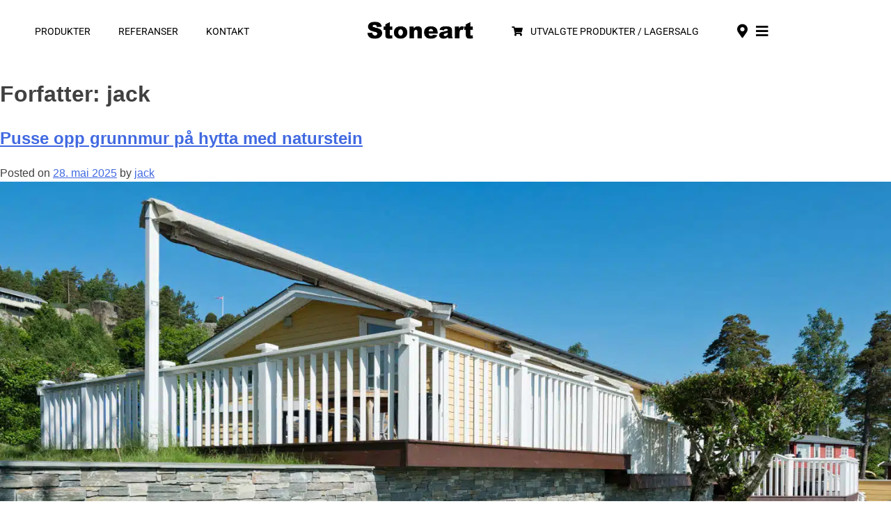

--- FILE ---
content_type: text/html; charset=UTF-8
request_url: https://stoneart.no/author/jack/
body_size: 62693
content:
<!DOCTYPE html>
<html lang="nb-NO">
<head><meta charset="UTF-8"><script>if(navigator.userAgent.match(/MSIE|Internet Explorer/i)||navigator.userAgent.match(/Trident\/7\..*?rv:11/i)){var href=document.location.href;if(!href.match(/[?&]nowprocket/)){if(href.indexOf("?")==-1){if(href.indexOf("#")==-1){document.location.href=href+"?nowprocket=1"}else{document.location.href=href.replace("#","?nowprocket=1#")}}else{if(href.indexOf("#")==-1){document.location.href=href+"&nowprocket=1"}else{document.location.href=href.replace("#","&nowprocket=1#")}}}}</script><script>(()=>{class RocketLazyLoadScripts{constructor(){this.v="2.0.4",this.userEvents=["keydown","keyup","mousedown","mouseup","mousemove","mouseover","mouseout","touchmove","touchstart","touchend","touchcancel","wheel","click","dblclick","input"],this.attributeEvents=["onblur","onclick","oncontextmenu","ondblclick","onfocus","onmousedown","onmouseenter","onmouseleave","onmousemove","onmouseout","onmouseover","onmouseup","onmousewheel","onscroll","onsubmit"]}async t(){this.i(),this.o(),/iP(ad|hone)/.test(navigator.userAgent)&&this.h(),this.u(),this.l(this),this.m(),this.k(this),this.p(this),this._(),await Promise.all([this.R(),this.L()]),this.lastBreath=Date.now(),this.S(this),this.P(),this.D(),this.O(),this.M(),await this.C(this.delayedScripts.normal),await this.C(this.delayedScripts.defer),await this.C(this.delayedScripts.async),await this.T(),await this.F(),await this.j(),await this.A(),window.dispatchEvent(new Event("rocket-allScriptsLoaded")),this.everythingLoaded=!0,this.lastTouchEnd&&await new Promise(t=>setTimeout(t,500-Date.now()+this.lastTouchEnd)),this.I(),this.H(),this.U(),this.W()}i(){this.CSPIssue=sessionStorage.getItem("rocketCSPIssue"),document.addEventListener("securitypolicyviolation",t=>{this.CSPIssue||"script-src-elem"!==t.violatedDirective||"data"!==t.blockedURI||(this.CSPIssue=!0,sessionStorage.setItem("rocketCSPIssue",!0))},{isRocket:!0})}o(){window.addEventListener("pageshow",t=>{this.persisted=t.persisted,this.realWindowLoadedFired=!0},{isRocket:!0}),window.addEventListener("pagehide",()=>{this.onFirstUserAction=null},{isRocket:!0})}h(){let t;function e(e){t=e}window.addEventListener("touchstart",e,{isRocket:!0}),window.addEventListener("touchend",function i(o){o.changedTouches[0]&&t.changedTouches[0]&&Math.abs(o.changedTouches[0].pageX-t.changedTouches[0].pageX)<10&&Math.abs(o.changedTouches[0].pageY-t.changedTouches[0].pageY)<10&&o.timeStamp-t.timeStamp<200&&(window.removeEventListener("touchstart",e,{isRocket:!0}),window.removeEventListener("touchend",i,{isRocket:!0}),"INPUT"===o.target.tagName&&"text"===o.target.type||(o.target.dispatchEvent(new TouchEvent("touchend",{target:o.target,bubbles:!0})),o.target.dispatchEvent(new MouseEvent("mouseover",{target:o.target,bubbles:!0})),o.target.dispatchEvent(new PointerEvent("click",{target:o.target,bubbles:!0,cancelable:!0,detail:1,clientX:o.changedTouches[0].clientX,clientY:o.changedTouches[0].clientY})),event.preventDefault()))},{isRocket:!0})}q(t){this.userActionTriggered||("mousemove"!==t.type||this.firstMousemoveIgnored?"keyup"===t.type||"mouseover"===t.type||"mouseout"===t.type||(this.userActionTriggered=!0,this.onFirstUserAction&&this.onFirstUserAction()):this.firstMousemoveIgnored=!0),"click"===t.type&&t.preventDefault(),t.stopPropagation(),t.stopImmediatePropagation(),"touchstart"===this.lastEvent&&"touchend"===t.type&&(this.lastTouchEnd=Date.now()),"click"===t.type&&(this.lastTouchEnd=0),this.lastEvent=t.type,t.composedPath&&t.composedPath()[0].getRootNode()instanceof ShadowRoot&&(t.rocketTarget=t.composedPath()[0]),this.savedUserEvents.push(t)}u(){this.savedUserEvents=[],this.userEventHandler=this.q.bind(this),this.userEvents.forEach(t=>window.addEventListener(t,this.userEventHandler,{passive:!1,isRocket:!0})),document.addEventListener("visibilitychange",this.userEventHandler,{isRocket:!0})}U(){this.userEvents.forEach(t=>window.removeEventListener(t,this.userEventHandler,{passive:!1,isRocket:!0})),document.removeEventListener("visibilitychange",this.userEventHandler,{isRocket:!0}),this.savedUserEvents.forEach(t=>{(t.rocketTarget||t.target).dispatchEvent(new window[t.constructor.name](t.type,t))})}m(){const t="return false",e=Array.from(this.attributeEvents,t=>"data-rocket-"+t),i="["+this.attributeEvents.join("],[")+"]",o="[data-rocket-"+this.attributeEvents.join("],[data-rocket-")+"]",s=(e,i,o)=>{o&&o!==t&&(e.setAttribute("data-rocket-"+i,o),e["rocket"+i]=new Function("event",o),e.setAttribute(i,t))};new MutationObserver(t=>{for(const n of t)"attributes"===n.type&&(n.attributeName.startsWith("data-rocket-")||this.everythingLoaded?n.attributeName.startsWith("data-rocket-")&&this.everythingLoaded&&this.N(n.target,n.attributeName.substring(12)):s(n.target,n.attributeName,n.target.getAttribute(n.attributeName))),"childList"===n.type&&n.addedNodes.forEach(t=>{if(t.nodeType===Node.ELEMENT_NODE)if(this.everythingLoaded)for(const i of[t,...t.querySelectorAll(o)])for(const t of i.getAttributeNames())e.includes(t)&&this.N(i,t.substring(12));else for(const e of[t,...t.querySelectorAll(i)])for(const t of e.getAttributeNames())this.attributeEvents.includes(t)&&s(e,t,e.getAttribute(t))})}).observe(document,{subtree:!0,childList:!0,attributeFilter:[...this.attributeEvents,...e]})}I(){this.attributeEvents.forEach(t=>{document.querySelectorAll("[data-rocket-"+t+"]").forEach(e=>{this.N(e,t)})})}N(t,e){const i=t.getAttribute("data-rocket-"+e);i&&(t.setAttribute(e,i),t.removeAttribute("data-rocket-"+e))}k(t){Object.defineProperty(HTMLElement.prototype,"onclick",{get(){return this.rocketonclick||null},set(e){this.rocketonclick=e,this.setAttribute(t.everythingLoaded?"onclick":"data-rocket-onclick","this.rocketonclick(event)")}})}S(t){function e(e,i){let o=e[i];e[i]=null,Object.defineProperty(e,i,{get:()=>o,set(s){t.everythingLoaded?o=s:e["rocket"+i]=o=s}})}e(document,"onreadystatechange"),e(window,"onload"),e(window,"onpageshow");try{Object.defineProperty(document,"readyState",{get:()=>t.rocketReadyState,set(e){t.rocketReadyState=e},configurable:!0}),document.readyState="loading"}catch(t){console.log("WPRocket DJE readyState conflict, bypassing")}}l(t){this.originalAddEventListener=EventTarget.prototype.addEventListener,this.originalRemoveEventListener=EventTarget.prototype.removeEventListener,this.savedEventListeners=[],EventTarget.prototype.addEventListener=function(e,i,o){o&&o.isRocket||!t.B(e,this)&&!t.userEvents.includes(e)||t.B(e,this)&&!t.userActionTriggered||e.startsWith("rocket-")||t.everythingLoaded?t.originalAddEventListener.call(this,e,i,o):(t.savedEventListeners.push({target:this,remove:!1,type:e,func:i,options:o}),"mouseenter"!==e&&"mouseleave"!==e||t.originalAddEventListener.call(this,e,t.savedUserEvents.push,o))},EventTarget.prototype.removeEventListener=function(e,i,o){o&&o.isRocket||!t.B(e,this)&&!t.userEvents.includes(e)||t.B(e,this)&&!t.userActionTriggered||e.startsWith("rocket-")||t.everythingLoaded?t.originalRemoveEventListener.call(this,e,i,o):t.savedEventListeners.push({target:this,remove:!0,type:e,func:i,options:o})}}J(t,e){this.savedEventListeners=this.savedEventListeners.filter(i=>{let o=i.type,s=i.target||window;return e!==o||t!==s||(this.B(o,s)&&(i.type="rocket-"+o),this.$(i),!1)})}H(){EventTarget.prototype.addEventListener=this.originalAddEventListener,EventTarget.prototype.removeEventListener=this.originalRemoveEventListener,this.savedEventListeners.forEach(t=>this.$(t))}$(t){t.remove?this.originalRemoveEventListener.call(t.target,t.type,t.func,t.options):this.originalAddEventListener.call(t.target,t.type,t.func,t.options)}p(t){let e;function i(e){return t.everythingLoaded?e:e.split(" ").map(t=>"load"===t||t.startsWith("load.")?"rocket-jquery-load":t).join(" ")}function o(o){function s(e){const s=o.fn[e];o.fn[e]=o.fn.init.prototype[e]=function(){return this[0]===window&&t.userActionTriggered&&("string"==typeof arguments[0]||arguments[0]instanceof String?arguments[0]=i(arguments[0]):"object"==typeof arguments[0]&&Object.keys(arguments[0]).forEach(t=>{const e=arguments[0][t];delete arguments[0][t],arguments[0][i(t)]=e})),s.apply(this,arguments),this}}if(o&&o.fn&&!t.allJQueries.includes(o)){const e={DOMContentLoaded:[],"rocket-DOMContentLoaded":[]};for(const t in e)document.addEventListener(t,()=>{e[t].forEach(t=>t())},{isRocket:!0});o.fn.ready=o.fn.init.prototype.ready=function(i){function s(){parseInt(o.fn.jquery)>2?setTimeout(()=>i.bind(document)(o)):i.bind(document)(o)}return"function"==typeof i&&(t.realDomReadyFired?!t.userActionTriggered||t.fauxDomReadyFired?s():e["rocket-DOMContentLoaded"].push(s):e.DOMContentLoaded.push(s)),o([])},s("on"),s("one"),s("off"),t.allJQueries.push(o)}e=o}t.allJQueries=[],o(window.jQuery),Object.defineProperty(window,"jQuery",{get:()=>e,set(t){o(t)}})}P(){const t=new Map;document.write=document.writeln=function(e){const i=document.currentScript,o=document.createRange(),s=i.parentElement;let n=t.get(i);void 0===n&&(n=i.nextSibling,t.set(i,n));const c=document.createDocumentFragment();o.setStart(c,0),c.appendChild(o.createContextualFragment(e)),s.insertBefore(c,n)}}async R(){return new Promise(t=>{this.userActionTriggered?t():this.onFirstUserAction=t})}async L(){return new Promise(t=>{document.addEventListener("DOMContentLoaded",()=>{this.realDomReadyFired=!0,t()},{isRocket:!0})})}async j(){return this.realWindowLoadedFired?Promise.resolve():new Promise(t=>{window.addEventListener("load",t,{isRocket:!0})})}M(){this.pendingScripts=[];this.scriptsMutationObserver=new MutationObserver(t=>{for(const e of t)e.addedNodes.forEach(t=>{"SCRIPT"!==t.tagName||t.noModule||t.isWPRocket||this.pendingScripts.push({script:t,promise:new Promise(e=>{const i=()=>{const i=this.pendingScripts.findIndex(e=>e.script===t);i>=0&&this.pendingScripts.splice(i,1),e()};t.addEventListener("load",i,{isRocket:!0}),t.addEventListener("error",i,{isRocket:!0}),setTimeout(i,1e3)})})})}),this.scriptsMutationObserver.observe(document,{childList:!0,subtree:!0})}async F(){await this.X(),this.pendingScripts.length?(await this.pendingScripts[0].promise,await this.F()):this.scriptsMutationObserver.disconnect()}D(){this.delayedScripts={normal:[],async:[],defer:[]},document.querySelectorAll("script[type$=rocketlazyloadscript]").forEach(t=>{t.hasAttribute("data-rocket-src")?t.hasAttribute("async")&&!1!==t.async?this.delayedScripts.async.push(t):t.hasAttribute("defer")&&!1!==t.defer||"module"===t.getAttribute("data-rocket-type")?this.delayedScripts.defer.push(t):this.delayedScripts.normal.push(t):this.delayedScripts.normal.push(t)})}async _(){await this.L();let t=[];document.querySelectorAll("script[type$=rocketlazyloadscript][data-rocket-src]").forEach(e=>{let i=e.getAttribute("data-rocket-src");if(i&&!i.startsWith("data:")){i.startsWith("//")&&(i=location.protocol+i);try{const o=new URL(i).origin;o!==location.origin&&t.push({src:o,crossOrigin:e.crossOrigin||"module"===e.getAttribute("data-rocket-type")})}catch(t){}}}),t=[...new Map(t.map(t=>[JSON.stringify(t),t])).values()],this.Y(t,"preconnect")}async G(t){if(await this.K(),!0!==t.noModule||!("noModule"in HTMLScriptElement.prototype))return new Promise(e=>{let i;function o(){(i||t).setAttribute("data-rocket-status","executed"),e()}try{if(navigator.userAgent.includes("Firefox/")||""===navigator.vendor||this.CSPIssue)i=document.createElement("script"),[...t.attributes].forEach(t=>{let e=t.nodeName;"type"!==e&&("data-rocket-type"===e&&(e="type"),"data-rocket-src"===e&&(e="src"),i.setAttribute(e,t.nodeValue))}),t.text&&(i.text=t.text),t.nonce&&(i.nonce=t.nonce),i.hasAttribute("src")?(i.addEventListener("load",o,{isRocket:!0}),i.addEventListener("error",()=>{i.setAttribute("data-rocket-status","failed-network"),e()},{isRocket:!0}),setTimeout(()=>{i.isConnected||e()},1)):(i.text=t.text,o()),i.isWPRocket=!0,t.parentNode.replaceChild(i,t);else{const i=t.getAttribute("data-rocket-type"),s=t.getAttribute("data-rocket-src");i?(t.type=i,t.removeAttribute("data-rocket-type")):t.removeAttribute("type"),t.addEventListener("load",o,{isRocket:!0}),t.addEventListener("error",i=>{this.CSPIssue&&i.target.src.startsWith("data:")?(console.log("WPRocket: CSP fallback activated"),t.removeAttribute("src"),this.G(t).then(e)):(t.setAttribute("data-rocket-status","failed-network"),e())},{isRocket:!0}),s?(t.fetchPriority="high",t.removeAttribute("data-rocket-src"),t.src=s):t.src="data:text/javascript;base64,"+window.btoa(unescape(encodeURIComponent(t.text)))}}catch(i){t.setAttribute("data-rocket-status","failed-transform"),e()}});t.setAttribute("data-rocket-status","skipped")}async C(t){const e=t.shift();return e?(e.isConnected&&await this.G(e),this.C(t)):Promise.resolve()}O(){this.Y([...this.delayedScripts.normal,...this.delayedScripts.defer,...this.delayedScripts.async],"preload")}Y(t,e){this.trash=this.trash||[];let i=!0;var o=document.createDocumentFragment();t.forEach(t=>{const s=t.getAttribute&&t.getAttribute("data-rocket-src")||t.src;if(s&&!s.startsWith("data:")){const n=document.createElement("link");n.href=s,n.rel=e,"preconnect"!==e&&(n.as="script",n.fetchPriority=i?"high":"low"),t.getAttribute&&"module"===t.getAttribute("data-rocket-type")&&(n.crossOrigin=!0),t.crossOrigin&&(n.crossOrigin=t.crossOrigin),t.integrity&&(n.integrity=t.integrity),t.nonce&&(n.nonce=t.nonce),o.appendChild(n),this.trash.push(n),i=!1}}),document.head.appendChild(o)}W(){this.trash.forEach(t=>t.remove())}async T(){try{document.readyState="interactive"}catch(t){}this.fauxDomReadyFired=!0;try{await this.K(),this.J(document,"readystatechange"),document.dispatchEvent(new Event("rocket-readystatechange")),await this.K(),document.rocketonreadystatechange&&document.rocketonreadystatechange(),await this.K(),this.J(document,"DOMContentLoaded"),document.dispatchEvent(new Event("rocket-DOMContentLoaded")),await this.K(),this.J(window,"DOMContentLoaded"),window.dispatchEvent(new Event("rocket-DOMContentLoaded"))}catch(t){console.error(t)}}async A(){try{document.readyState="complete"}catch(t){}try{await this.K(),this.J(document,"readystatechange"),document.dispatchEvent(new Event("rocket-readystatechange")),await this.K(),document.rocketonreadystatechange&&document.rocketonreadystatechange(),await this.K(),this.J(window,"load"),window.dispatchEvent(new Event("rocket-load")),await this.K(),window.rocketonload&&window.rocketonload(),await this.K(),this.allJQueries.forEach(t=>t(window).trigger("rocket-jquery-load")),await this.K(),this.J(window,"pageshow");const t=new Event("rocket-pageshow");t.persisted=this.persisted,window.dispatchEvent(t),await this.K(),window.rocketonpageshow&&window.rocketonpageshow({persisted:this.persisted})}catch(t){console.error(t)}}async K(){Date.now()-this.lastBreath>45&&(await this.X(),this.lastBreath=Date.now())}async X(){return document.hidden?new Promise(t=>setTimeout(t)):new Promise(t=>requestAnimationFrame(t))}B(t,e){return e===document&&"readystatechange"===t||(e===document&&"DOMContentLoaded"===t||(e===window&&"DOMContentLoaded"===t||(e===window&&"load"===t||e===window&&"pageshow"===t)))}static run(){(new RocketLazyLoadScripts).t()}}RocketLazyLoadScripts.run()})();</script>
	
	<meta name="viewport" content="width=device-width, initial-scale=1.0, viewport-fit=cover" />		<meta name='robots' content='index, follow, max-image-preview:large, max-snippet:-1, max-video-preview:-1' />
	<style>img:is([sizes="auto" i], [sizes^="auto," i]) { contain-intrinsic-size: 3000px 1500px }</style>
	
<!-- Google Tag Manager for WordPress by gtm4wp.com -->
<script data-cfasync="false" data-pagespeed-no-defer>
	var gtm4wp_datalayer_name = "dataLayer";
	var dataLayer = dataLayer || [];
</script>
<!-- End Google Tag Manager for WordPress by gtm4wp.com -->
	<!-- This site is optimized with the Yoast SEO Premium plugin v26.7 (Yoast SEO v26.7) - https://yoast.com/wordpress/plugins/seo/ -->
	<title>jack Stoneart</title>
	<link rel="canonical" href="https://stoneart.no/author/jack/" />
	<link rel="next" href="https://stoneart.no/author/jack/page/2/" />
	<meta property="og:locale" content="nb_NO" />
	<meta property="og:type" content="profile" />
	<meta property="og:title" content="jack" />
	<meta property="og:url" content="https://stoneart.no/author/jack/" />
	<meta property="og:site_name" content="Stoneart" />
	<meta property="og:image" content="https://secure.gravatar.com/avatar/b9cf9ae74d488a007b5f52272012679c?s=500&d=mm&r=g" />
	<meta name="twitter:card" content="summary_large_image" />
	<script type="application/ld+json" class="yoast-schema-graph">{"@context":"https://schema.org","@graph":[{"@type":"ProfilePage","@id":"https://stoneart.no/author/jack/","url":"https://stoneart.no/author/jack/","name":"jack Stoneart","isPartOf":{"@id":"https://stoneart.no/#website"},"primaryImageOfPage":{"@id":"https://stoneart.no/author/jack/#primaryimage"},"image":{"@id":"https://stoneart.no/author/jack/#primaryimage"},"thumbnailUrl":"https://stoneart.no/wp-content/uploads/2025/05/VA00198-header.jpg","breadcrumb":{"@id":"https://stoneart.no/author/jack/#breadcrumb"},"inLanguage":"nb-NO","potentialAction":[{"@type":"ReadAction","target":["https://stoneart.no/author/jack/"]}]},{"@type":"ImageObject","inLanguage":"nb-NO","@id":"https://stoneart.no/author/jack/#primaryimage","url":"https://stoneart.no/wp-content/uploads/2025/05/VA00198-header.jpg","contentUrl":"https://stoneart.no/wp-content/uploads/2025/05/VA00198-header.jpg","width":1500,"height":900},{"@type":"BreadcrumbList","@id":"https://stoneart.no/author/jack/#breadcrumb","itemListElement":[{"@type":"ListItem","position":1,"name":"Hjem","item":"https://stoneart.no/"},{"@type":"ListItem","position":2,"name":"Arkiver for jack"}]},{"@type":"WebSite","@id":"https://stoneart.no/#website","url":"https://stoneart.no/","name":"Stoneart","description":"Skifer og naturstein","publisher":{"@id":"https://stoneart.no/#organization"},"potentialAction":[{"@type":"SearchAction","target":{"@type":"EntryPoint","urlTemplate":"https://stoneart.no/?s={search_term_string}"},"query-input":{"@type":"PropertyValueSpecification","valueRequired":true,"valueName":"search_term_string"}}],"inLanguage":"nb-NO"},{"@type":["Organization","Place"],"@id":"https://stoneart.no/#organization","name":"Stoneart AS","url":"https://stoneart.no/","logo":{"@id":"https://stoneart.no/author/jack/#local-main-organization-logo"},"image":{"@id":"https://stoneart.no/author/jack/#local-main-organization-logo"},"sameAs":["https://www.facebook.com/Stoneart.as/","https://www.instagram.com/stoneart.no/","https://www.youtube.com/channel/UCwg99IjOsCN6DZJPJ1ttE5w"],"address":{"@id":"https://stoneart.no/author/jack/#local-main-place-address"},"telephone":["+47 33 17 99 80"],"openingHoursSpecification":[{"@type":"OpeningHoursSpecification","dayOfWeek":["Monday","Tuesday","Wednesday","Thursday","Friday"],"opens":"08:00","closes":"16:00"},{"@type":"OpeningHoursSpecification","dayOfWeek":["Saturday","Sunday"],"opens":"00:00","closes":"00:00"}],"email":"post@stoneart.no"},{"@type":"Person","@id":"https://stoneart.no/#/schema/person/1bd030f43f5bd65272eac093aa72b142","name":"jack","mainEntityOfPage":{"@id":"https://stoneart.no/author/jack/"}},{"@type":"PostalAddress","@id":"https://stoneart.no/author/jack/#local-main-place-address","streetAddress":"Kanalgata 14","addressLocality":"Larvik","postalCode":"3263","addressRegion":"Vestfold","addressCountry":"NO"},{"@type":"ImageObject","inLanguage":"nb-NO","@id":"https://stoneart.no/author/jack/#local-main-organization-logo","url":"https://stoneart.no/wp-content/uploads/2019/11/Stoneart.png","contentUrl":"https://stoneart.no/wp-content/uploads/2019/11/Stoneart.png","width":262,"height":50,"caption":"Stoneart AS"}]}</script>
	<meta name="geo.placename" content="Larvik" />
	<meta name="geo.region" content="Norway" />
	<!-- / Yoast SEO Premium plugin. -->


<link rel='dns-prefetch' href='//js.hs-scripts.com' />

<link rel="alternate" type="application/rss+xml" title="Stoneart &raquo; strøm" href="https://stoneart.no/feed/" />
<link rel="alternate" type="application/rss+xml" title="Stoneart &raquo; kommentarstrøm" href="https://stoneart.no/comments/feed/" />
<link rel="alternate" type="application/rss+xml" title="Stoneart &raquo; innlegg etter jack-strøm" href="https://stoneart.no/author/jack/feed/" />
<style id='wp-emoji-styles-inline-css' type='text/css'>

	img.wp-smiley, img.emoji {
		display: inline !important;
		border: none !important;
		box-shadow: none !important;
		height: 1em !important;
		width: 1em !important;
		margin: 0 0.07em !important;
		vertical-align: -0.1em !important;
		background: none !important;
		padding: 0 !important;
	}
</style>
<link rel='stylesheet' id='wp-block-library-css' href='https://stoneart.no/wp-includes/css/dist/block-library/style.min.css?ver=6.8.3' type='text/css' media='all' />
<style id='classic-theme-styles-inline-css' type='text/css'>
/*! This file is auto-generated */
.wp-block-button__link{color:#fff;background-color:#32373c;border-radius:9999px;box-shadow:none;text-decoration:none;padding:calc(.667em + 2px) calc(1.333em + 2px);font-size:1.125em}.wp-block-file__button{background:#32373c;color:#fff;text-decoration:none}
</style>
<style id='global-styles-inline-css' type='text/css'>
:root{--wp--preset--aspect-ratio--square: 1;--wp--preset--aspect-ratio--4-3: 4/3;--wp--preset--aspect-ratio--3-4: 3/4;--wp--preset--aspect-ratio--3-2: 3/2;--wp--preset--aspect-ratio--2-3: 2/3;--wp--preset--aspect-ratio--16-9: 16/9;--wp--preset--aspect-ratio--9-16: 9/16;--wp--preset--color--black: #000000;--wp--preset--color--cyan-bluish-gray: #abb8c3;--wp--preset--color--white: #ffffff;--wp--preset--color--pale-pink: #f78da7;--wp--preset--color--vivid-red: #cf2e2e;--wp--preset--color--luminous-vivid-orange: #ff6900;--wp--preset--color--luminous-vivid-amber: #fcb900;--wp--preset--color--light-green-cyan: #7bdcb5;--wp--preset--color--vivid-green-cyan: #00d084;--wp--preset--color--pale-cyan-blue: #8ed1fc;--wp--preset--color--vivid-cyan-blue: #0693e3;--wp--preset--color--vivid-purple: #9b51e0;--wp--preset--gradient--vivid-cyan-blue-to-vivid-purple: linear-gradient(135deg,rgba(6,147,227,1) 0%,rgb(155,81,224) 100%);--wp--preset--gradient--light-green-cyan-to-vivid-green-cyan: linear-gradient(135deg,rgb(122,220,180) 0%,rgb(0,208,130) 100%);--wp--preset--gradient--luminous-vivid-amber-to-luminous-vivid-orange: linear-gradient(135deg,rgba(252,185,0,1) 0%,rgba(255,105,0,1) 100%);--wp--preset--gradient--luminous-vivid-orange-to-vivid-red: linear-gradient(135deg,rgba(255,105,0,1) 0%,rgb(207,46,46) 100%);--wp--preset--gradient--very-light-gray-to-cyan-bluish-gray: linear-gradient(135deg,rgb(238,238,238) 0%,rgb(169,184,195) 100%);--wp--preset--gradient--cool-to-warm-spectrum: linear-gradient(135deg,rgb(74,234,220) 0%,rgb(151,120,209) 20%,rgb(207,42,186) 40%,rgb(238,44,130) 60%,rgb(251,105,98) 80%,rgb(254,248,76) 100%);--wp--preset--gradient--blush-light-purple: linear-gradient(135deg,rgb(255,206,236) 0%,rgb(152,150,240) 100%);--wp--preset--gradient--blush-bordeaux: linear-gradient(135deg,rgb(254,205,165) 0%,rgb(254,45,45) 50%,rgb(107,0,62) 100%);--wp--preset--gradient--luminous-dusk: linear-gradient(135deg,rgb(255,203,112) 0%,rgb(199,81,192) 50%,rgb(65,88,208) 100%);--wp--preset--gradient--pale-ocean: linear-gradient(135deg,rgb(255,245,203) 0%,rgb(182,227,212) 50%,rgb(51,167,181) 100%);--wp--preset--gradient--electric-grass: linear-gradient(135deg,rgb(202,248,128) 0%,rgb(113,206,126) 100%);--wp--preset--gradient--midnight: linear-gradient(135deg,rgb(2,3,129) 0%,rgb(40,116,252) 100%);--wp--preset--font-size--small: 13px;--wp--preset--font-size--medium: 20px;--wp--preset--font-size--large: 36px;--wp--preset--font-size--x-large: 42px;--wp--preset--spacing--20: 0.44rem;--wp--preset--spacing--30: 0.67rem;--wp--preset--spacing--40: 1rem;--wp--preset--spacing--50: 1.5rem;--wp--preset--spacing--60: 2.25rem;--wp--preset--spacing--70: 3.38rem;--wp--preset--spacing--80: 5.06rem;--wp--preset--shadow--natural: 6px 6px 9px rgba(0, 0, 0, 0.2);--wp--preset--shadow--deep: 12px 12px 50px rgba(0, 0, 0, 0.4);--wp--preset--shadow--sharp: 6px 6px 0px rgba(0, 0, 0, 0.2);--wp--preset--shadow--outlined: 6px 6px 0px -3px rgba(255, 255, 255, 1), 6px 6px rgba(0, 0, 0, 1);--wp--preset--shadow--crisp: 6px 6px 0px rgba(0, 0, 0, 1);}:where(.is-layout-flex){gap: 0.5em;}:where(.is-layout-grid){gap: 0.5em;}body .is-layout-flex{display: flex;}.is-layout-flex{flex-wrap: wrap;align-items: center;}.is-layout-flex > :is(*, div){margin: 0;}body .is-layout-grid{display: grid;}.is-layout-grid > :is(*, div){margin: 0;}:where(.wp-block-columns.is-layout-flex){gap: 2em;}:where(.wp-block-columns.is-layout-grid){gap: 2em;}:where(.wp-block-post-template.is-layout-flex){gap: 1.25em;}:where(.wp-block-post-template.is-layout-grid){gap: 1.25em;}.has-black-color{color: var(--wp--preset--color--black) !important;}.has-cyan-bluish-gray-color{color: var(--wp--preset--color--cyan-bluish-gray) !important;}.has-white-color{color: var(--wp--preset--color--white) !important;}.has-pale-pink-color{color: var(--wp--preset--color--pale-pink) !important;}.has-vivid-red-color{color: var(--wp--preset--color--vivid-red) !important;}.has-luminous-vivid-orange-color{color: var(--wp--preset--color--luminous-vivid-orange) !important;}.has-luminous-vivid-amber-color{color: var(--wp--preset--color--luminous-vivid-amber) !important;}.has-light-green-cyan-color{color: var(--wp--preset--color--light-green-cyan) !important;}.has-vivid-green-cyan-color{color: var(--wp--preset--color--vivid-green-cyan) !important;}.has-pale-cyan-blue-color{color: var(--wp--preset--color--pale-cyan-blue) !important;}.has-vivid-cyan-blue-color{color: var(--wp--preset--color--vivid-cyan-blue) !important;}.has-vivid-purple-color{color: var(--wp--preset--color--vivid-purple) !important;}.has-black-background-color{background-color: var(--wp--preset--color--black) !important;}.has-cyan-bluish-gray-background-color{background-color: var(--wp--preset--color--cyan-bluish-gray) !important;}.has-white-background-color{background-color: var(--wp--preset--color--white) !important;}.has-pale-pink-background-color{background-color: var(--wp--preset--color--pale-pink) !important;}.has-vivid-red-background-color{background-color: var(--wp--preset--color--vivid-red) !important;}.has-luminous-vivid-orange-background-color{background-color: var(--wp--preset--color--luminous-vivid-orange) !important;}.has-luminous-vivid-amber-background-color{background-color: var(--wp--preset--color--luminous-vivid-amber) !important;}.has-light-green-cyan-background-color{background-color: var(--wp--preset--color--light-green-cyan) !important;}.has-vivid-green-cyan-background-color{background-color: var(--wp--preset--color--vivid-green-cyan) !important;}.has-pale-cyan-blue-background-color{background-color: var(--wp--preset--color--pale-cyan-blue) !important;}.has-vivid-cyan-blue-background-color{background-color: var(--wp--preset--color--vivid-cyan-blue) !important;}.has-vivid-purple-background-color{background-color: var(--wp--preset--color--vivid-purple) !important;}.has-black-border-color{border-color: var(--wp--preset--color--black) !important;}.has-cyan-bluish-gray-border-color{border-color: var(--wp--preset--color--cyan-bluish-gray) !important;}.has-white-border-color{border-color: var(--wp--preset--color--white) !important;}.has-pale-pink-border-color{border-color: var(--wp--preset--color--pale-pink) !important;}.has-vivid-red-border-color{border-color: var(--wp--preset--color--vivid-red) !important;}.has-luminous-vivid-orange-border-color{border-color: var(--wp--preset--color--luminous-vivid-orange) !important;}.has-luminous-vivid-amber-border-color{border-color: var(--wp--preset--color--luminous-vivid-amber) !important;}.has-light-green-cyan-border-color{border-color: var(--wp--preset--color--light-green-cyan) !important;}.has-vivid-green-cyan-border-color{border-color: var(--wp--preset--color--vivid-green-cyan) !important;}.has-pale-cyan-blue-border-color{border-color: var(--wp--preset--color--pale-cyan-blue) !important;}.has-vivid-cyan-blue-border-color{border-color: var(--wp--preset--color--vivid-cyan-blue) !important;}.has-vivid-purple-border-color{border-color: var(--wp--preset--color--vivid-purple) !important;}.has-vivid-cyan-blue-to-vivid-purple-gradient-background{background: var(--wp--preset--gradient--vivid-cyan-blue-to-vivid-purple) !important;}.has-light-green-cyan-to-vivid-green-cyan-gradient-background{background: var(--wp--preset--gradient--light-green-cyan-to-vivid-green-cyan) !important;}.has-luminous-vivid-amber-to-luminous-vivid-orange-gradient-background{background: var(--wp--preset--gradient--luminous-vivid-amber-to-luminous-vivid-orange) !important;}.has-luminous-vivid-orange-to-vivid-red-gradient-background{background: var(--wp--preset--gradient--luminous-vivid-orange-to-vivid-red) !important;}.has-very-light-gray-to-cyan-bluish-gray-gradient-background{background: var(--wp--preset--gradient--very-light-gray-to-cyan-bluish-gray) !important;}.has-cool-to-warm-spectrum-gradient-background{background: var(--wp--preset--gradient--cool-to-warm-spectrum) !important;}.has-blush-light-purple-gradient-background{background: var(--wp--preset--gradient--blush-light-purple) !important;}.has-blush-bordeaux-gradient-background{background: var(--wp--preset--gradient--blush-bordeaux) !important;}.has-luminous-dusk-gradient-background{background: var(--wp--preset--gradient--luminous-dusk) !important;}.has-pale-ocean-gradient-background{background: var(--wp--preset--gradient--pale-ocean) !important;}.has-electric-grass-gradient-background{background: var(--wp--preset--gradient--electric-grass) !important;}.has-midnight-gradient-background{background: var(--wp--preset--gradient--midnight) !important;}.has-small-font-size{font-size: var(--wp--preset--font-size--small) !important;}.has-medium-font-size{font-size: var(--wp--preset--font-size--medium) !important;}.has-large-font-size{font-size: var(--wp--preset--font-size--large) !important;}.has-x-large-font-size{font-size: var(--wp--preset--font-size--x-large) !important;}
:where(.wp-block-post-template.is-layout-flex){gap: 1.25em;}:where(.wp-block-post-template.is-layout-grid){gap: 1.25em;}
:where(.wp-block-columns.is-layout-flex){gap: 2em;}:where(.wp-block-columns.is-layout-grid){gap: 2em;}
:root :where(.wp-block-pullquote){font-size: 1.5em;line-height: 1.6;}
</style>
<link data-minify="1" rel='stylesheet' id='table-addons-for-elementor-css' href='https://stoneart.no/wp-content/cache/min/1/wp-content/plugins/table-addons-for-elementor/public/css/table-addons-for-elementor-public.css?ver=1768841704' type='text/css' media='all' />
<link data-minify="1" rel='stylesheet' id='stoneart-style-css' href='https://stoneart.no/wp-content/cache/min/1/wp-content/themes/stoneart/style.css?ver=1768841704' type='text/css' media='all' />
<link rel='stylesheet' id='elementor-frontend-css' href='https://stoneart.no/wp-content/plugins/elementor/assets/css/frontend.min.css?ver=3.34.1' type='text/css' media='all' />
<link rel='stylesheet' id='widget-image-css' href='https://stoneart.no/wp-content/plugins/elementor/assets/css/widget-image.min.css?ver=3.34.1' type='text/css' media='all' />
<link rel='stylesheet' id='widget-nav-menu-css' href='https://stoneart.no/wp-content/plugins/elementor-pro/assets/css/widget-nav-menu.min.css?ver=3.34.0' type='text/css' media='all' />
<link rel='stylesheet' id='widget-icon-list-css' href='https://stoneart.no/wp-content/plugins/elementor/assets/css/widget-icon-list.min.css?ver=3.34.1' type='text/css' media='all' />
<link rel='stylesheet' id='widget-heading-css' href='https://stoneart.no/wp-content/plugins/elementor/assets/css/widget-heading.min.css?ver=3.34.1' type='text/css' media='all' />
<link data-minify="1" rel='stylesheet' id='elementor-icons-css' href='https://stoneart.no/wp-content/cache/min/1/wp-content/plugins/elementor/assets/lib/eicons/css/elementor-icons.min.css?ver=1768841704' type='text/css' media='all' />
<link rel='stylesheet' id='elementor-post-93-css' href='https://stoneart.no/wp-content/uploads/elementor/css/post-93.css?ver=1768841701' type='text/css' media='all' />
<link data-minify="1" rel='stylesheet' id='font-awesome-5-all-css' href='https://stoneart.no/wp-content/cache/min/1/wp-content/plugins/elementor/assets/lib/font-awesome/css/all.min.css?ver=1768841704' type='text/css' media='all' />
<link rel='stylesheet' id='font-awesome-4-shim-css' href='https://stoneart.no/wp-content/plugins/elementor/assets/lib/font-awesome/css/v4-shims.min.css?ver=3.34.1' type='text/css' media='all' />
<link rel='stylesheet' id='elementor-post-25-css' href='https://stoneart.no/wp-content/uploads/elementor/css/post-25.css?ver=1768841702' type='text/css' media='all' />
<link rel='stylesheet' id='elementor-post-34-css' href='https://stoneart.no/wp-content/uploads/elementor/css/post-34.css?ver=1768841702' type='text/css' media='all' />
<link rel='stylesheet' id='eael-general-css' href='https://stoneart.no/wp-content/plugins/essential-addons-for-elementor-lite/assets/front-end/css/view/general.min.css?ver=6.5.5' type='text/css' media='all' />
<style id='rocket-lazyload-inline-css' type='text/css'>
.rll-youtube-player{position:relative;padding-bottom:56.23%;height:0;overflow:hidden;max-width:100%;}.rll-youtube-player:focus-within{outline: 2px solid currentColor;outline-offset: 5px;}.rll-youtube-player iframe{position:absolute;top:0;left:0;width:100%;height:100%;z-index:100;background:0 0}.rll-youtube-player img{bottom:0;display:block;left:0;margin:auto;max-width:100%;width:100%;position:absolute;right:0;top:0;border:none;height:auto;-webkit-transition:.4s all;-moz-transition:.4s all;transition:.4s all}.rll-youtube-player img:hover{-webkit-filter:brightness(75%)}.rll-youtube-player .play{height:100%;width:100%;left:0;top:0;position:absolute;background:var(--wpr-bg-329249ee-ad17-4393-82c6-c7f939e9acb8) no-repeat center;background-color: transparent !important;cursor:pointer;border:none;}
</style>
<link data-minify="1" rel='stylesheet' id='elementor-gf-local-roboto-css' href='https://stoneart.no/wp-content/cache/min/1/wp-content/uploads/elementor/google-fonts/css/roboto.css?ver=1768841704' type='text/css' media='all' />
<link data-minify="1" rel='stylesheet' id='elementor-gf-local-robotoslab-css' href='https://stoneart.no/wp-content/cache/min/1/wp-content/uploads/elementor/google-fonts/css/robotoslab.css?ver=1768841704' type='text/css' media='all' />
<link rel='stylesheet' id='elementor-icons-shared-0-css' href='https://stoneart.no/wp-content/plugins/elementor/assets/lib/font-awesome/css/fontawesome.min.css?ver=5.15.3' type='text/css' media='all' />
<link data-minify="1" rel='stylesheet' id='elementor-icons-fa-solid-css' href='https://stoneart.no/wp-content/cache/min/1/wp-content/plugins/elementor/assets/lib/font-awesome/css/solid.min.css?ver=1768841704' type='text/css' media='all' />
<link data-minify="1" rel='stylesheet' id='elementor-icons-fa-brands-css' href='https://stoneart.no/wp-content/cache/min/1/wp-content/plugins/elementor/assets/lib/font-awesome/css/brands.min.css?ver=1768841704' type='text/css' media='all' />
<script type="rocketlazyloadscript" data-rocket-type="text/javascript" data-rocket-src="https://stoneart.no/wp-includes/js/jquery/jquery.min.js?ver=3.7.1" id="jquery-core-js"></script>
<script type="rocketlazyloadscript" data-rocket-type="text/javascript" data-rocket-src="https://stoneart.no/wp-includes/js/jquery/jquery-migrate.min.js?ver=3.4.1" id="jquery-migrate-js" data-rocket-defer defer></script>
<script type="text/javascript" id="file_uploads_nfpluginsettings-js-extra">
/* <![CDATA[ */
var params = {"clearLogRestUrl":"https:\/\/stoneart.no\/wp-json\/nf-file-uploads\/debug-log\/delete-all","clearLogButtonId":"file_uploads_clear_debug_logger","downloadLogRestUrl":"https:\/\/stoneart.no\/wp-json\/nf-file-uploads\/debug-log\/get-all","downloadLogButtonId":"file_uploads_download_debug_logger"};
/* ]]> */
</script>
<script type="rocketlazyloadscript" data-minify="1" data-rocket-type="text/javascript" data-rocket-src="https://stoneart.no/wp-content/cache/min/1/wp-content/plugins/ninja-forms-uploads/assets/js/nfpluginsettings.js?ver=1764149226" id="file_uploads_nfpluginsettings-js" data-rocket-defer defer></script>
<script type="text/javascript" id="cookie-law-info-js-extra">
/* <![CDATA[ */
var _ckyConfig = {"_ipData":[],"_assetsURL":"https:\/\/stoneart.no\/wp-content\/plugins\/cookie-law-info\/lite\/frontend\/images\/","_publicURL":"https:\/\/stoneart.no","_expiry":"365","_categories":[{"name":"N\u00f8dvendige","slug":"necessary","isNecessary":true,"ccpaDoNotSell":true,"cookies":[{"cookieID":"wordpress_{hash}","domain":"stoneart.no","provider":""},{"cookieID":"wordpress_logged_in_{hash}","domain":"stoneart.no","provider":""},{"cookieID":"wordpres_test_cookie","domain":"stoneart.no","provider":""}],"active":true,"defaultConsent":{"gdpr":true,"ccpa":true}},{"name":"Funksjonelle","slug":"functional","isNecessary":false,"ccpaDoNotSell":true,"cookies":[],"active":true,"defaultConsent":{"gdpr":false,"ccpa":false}},{"name":"Analyse","slug":"analytics","isNecessary":false,"ccpaDoNotSell":true,"cookies":[{"cookieID":"_ga","domain":"google.com","provider":""},{"cookieID":"_ga_{container_id}","domain":"google.com","provider":""}],"active":true,"defaultConsent":{"gdpr":false,"ccpa":false}},{"name":"Ytelse","slug":"performance","isNecessary":false,"ccpaDoNotSell":true,"cookies":[],"active":true,"defaultConsent":{"gdpr":false,"ccpa":false}},{"name":"Markedsf\u00f8ring","slug":"advertisement","isNecessary":false,"ccpaDoNotSell":true,"cookies":[{"cookieID":"__gads","domain":"google.com","provider":""}],"active":true,"defaultConsent":{"gdpr":false,"ccpa":false}}],"_activeLaw":"gdpr","_rootDomain":"","_block":"1","_showBanner":"1","_bannerConfig":{"settings":{"type":"box","preferenceCenterType":"popup","position":"bottom-left","applicableLaw":"gdpr"},"behaviours":{"reloadBannerOnAccept":false,"loadAnalyticsByDefault":false,"animations":{"onLoad":"animate","onHide":"sticky"}},"config":{"revisitConsent":{"status":true,"tag":"revisit-consent","position":"bottom-left","meta":{"url":"#"},"styles":{"background-color":"#000"},"elements":{"title":{"type":"text","tag":"revisit-consent-title","status":true,"styles":{"color":"#0056a7"}}}},"preferenceCenter":{"toggle":{"status":true,"tag":"detail-category-toggle","type":"toggle","states":{"active":{"styles":{"background-color":"#1863DC"}},"inactive":{"styles":{"background-color":"#D0D5D2"}}}}},"categoryPreview":{"status":false,"toggle":{"status":true,"tag":"detail-category-preview-toggle","type":"toggle","states":{"active":{"styles":{"background-color":"#1863DC"}},"inactive":{"styles":{"background-color":"#D0D5D2"}}}}},"videoPlaceholder":{"status":true,"styles":{"background-color":"#000000","border-color":"#000000","color":"#ffffff"}},"readMore":{"status":false,"tag":"readmore-button","type":"link","meta":{"noFollow":true,"newTab":true},"styles":{"color":"#1863DC","background-color":"transparent","border-color":"transparent"}},"showMore":{"status":true,"tag":"show-desc-button","type":"button","styles":{"color":"#1863DC"}},"showLess":{"status":true,"tag":"hide-desc-button","type":"button","styles":{"color":"#1863DC"}},"alwaysActive":{"status":true,"tag":"always-active","styles":{"color":"#008000"}},"manualLinks":{"status":true,"tag":"manual-links","type":"link","styles":{"color":"#1863DC"}},"auditTable":{"status":true},"optOption":{"status":true,"toggle":{"status":true,"tag":"optout-option-toggle","type":"toggle","states":{"active":{"styles":{"background-color":"#1863dc"}},"inactive":{"styles":{"background-color":"#FFFFFF"}}}}}}},"_version":"3.3.9.1","_logConsent":"1","_tags":[{"tag":"accept-button","styles":{"color":"#FFFFFF","background-color":"#000","border-color":"#000"}},{"tag":"reject-button","styles":{"color":"#1863DC","background-color":"transparent","border-color":"#1863DC"}},{"tag":"settings-button","styles":{"color":"#000","background-color":"transparent","border-color":"#000"}},{"tag":"readmore-button","styles":{"color":"#1863DC","background-color":"transparent","border-color":"transparent"}},{"tag":"donotsell-button","styles":{"color":"#1863DC","background-color":"transparent","border-color":"transparent"}},{"tag":"show-desc-button","styles":{"color":"#1863DC"}},{"tag":"hide-desc-button","styles":{"color":"#1863DC"}},{"tag":"cky-always-active","styles":[]},{"tag":"cky-link","styles":[]},{"tag":"accept-button","styles":{"color":"#FFFFFF","background-color":"#000","border-color":"#000"}},{"tag":"revisit-consent","styles":{"background-color":"#000"}}],"_shortCodes":[{"key":"cky_readmore","content":"<a href=\"#\" class=\"cky-policy\" aria-label=\"Cookie Policy\" target=\"_blank\" rel=\"noopener\" data-cky-tag=\"readmore-button\">Cookie Policy<\/a>","tag":"readmore-button","status":false,"attributes":{"rel":"nofollow","target":"_blank"}},{"key":"cky_show_desc","content":"<button class=\"cky-show-desc-btn\" data-cky-tag=\"show-desc-button\" aria-label=\"Vis mer\">Vis mer<\/button>","tag":"show-desc-button","status":true,"attributes":[]},{"key":"cky_hide_desc","content":"<button class=\"cky-show-desc-btn\" data-cky-tag=\"hide-desc-button\" aria-label=\"Vis mindre\">Vis mindre<\/button>","tag":"hide-desc-button","status":true,"attributes":[]},{"key":"cky_optout_show_desc","content":"[cky_optout_show_desc]","tag":"optout-show-desc-button","status":true,"attributes":[]},{"key":"cky_optout_hide_desc","content":"[cky_optout_hide_desc]","tag":"optout-hide-desc-button","status":true,"attributes":[]},{"key":"cky_category_toggle_label","content":"[cky_{{status}}_category_label] [cky_preference_{{category_slug}}_title]","tag":"","status":true,"attributes":[]},{"key":"cky_enable_category_label","content":"Enable","tag":"","status":true,"attributes":[]},{"key":"cky_disable_category_label","content":"Disable","tag":"","status":true,"attributes":[]},{"key":"cky_video_placeholder","content":"<div class=\"video-placeholder-normal\" data-cky-tag=\"video-placeholder\" id=\"[UNIQUEID]\"><p class=\"video-placeholder-text-normal\" data-cky-tag=\"placeholder-title\">Vennligst aksepter cookies for \u00e5 se dette innholdet.<\/p><\/div>","tag":"","status":true,"attributes":[]},{"key":"cky_enable_optout_label","content":"Enable","tag":"","status":true,"attributes":[]},{"key":"cky_disable_optout_label","content":"Disable","tag":"","status":true,"attributes":[]},{"key":"cky_optout_toggle_label","content":"[cky_{{status}}_optout_label] [cky_optout_option_title]","tag":"","status":true,"attributes":[]},{"key":"cky_optout_option_title","content":"Do Not Sell or Share My Personal Information","tag":"","status":true,"attributes":[]},{"key":"cky_optout_close_label","content":"Close","tag":"","status":true,"attributes":[]},{"key":"cky_preference_close_label","content":"Close","tag":"","status":true,"attributes":[]}],"_rtl":"","_language":"en","_providersToBlock":[]};
var _ckyStyles = {"css":".cky-overlay{background: #000000; opacity: 0.4; position: fixed; top: 0; left: 0; width: 100%; height: 100%; z-index: 99999999;}.cky-hide{display: none;}.cky-btn-revisit-wrapper{display: flex; align-items: center; justify-content: center; background: #0056a7; width: 45px; height: 45px; border-radius: 50%; position: fixed; z-index: 999999; cursor: pointer;}.cky-revisit-bottom-left{bottom: 15px; left: 15px;}.cky-revisit-bottom-right{bottom: 15px; right: 15px;}.cky-btn-revisit-wrapper .cky-btn-revisit{display: flex; align-items: center; justify-content: center; background: none; border: none; cursor: pointer; position: relative; margin: 0; padding: 0;}.cky-btn-revisit-wrapper .cky-btn-revisit img{max-width: fit-content; margin: 0; height: 30px; width: 30px;}.cky-revisit-bottom-left:hover::before{content: attr(data-tooltip); position: absolute; background: #4e4b66; color: #ffffff; left: calc(100% + 7px); font-size: 12px; line-height: 16px; width: max-content; padding: 4px 8px; border-radius: 4px;}.cky-revisit-bottom-left:hover::after{position: absolute; content: \"\"; border: 5px solid transparent; left: calc(100% + 2px); border-left-width: 0; border-right-color: #4e4b66;}.cky-revisit-bottom-right:hover::before{content: attr(data-tooltip); position: absolute; background: #4e4b66; color: #ffffff; right: calc(100% + 7px); font-size: 12px; line-height: 16px; width: max-content; padding: 4px 8px; border-radius: 4px;}.cky-revisit-bottom-right:hover::after{position: absolute; content: \"\"; border: 5px solid transparent; right: calc(100% + 2px); border-right-width: 0; border-left-color: #4e4b66;}.cky-revisit-hide{display: none;}.cky-consent-container{position: fixed; width: 440px; box-sizing: border-box; z-index: 9999999; border-radius: 6px;}.cky-consent-container .cky-consent-bar{background: #ffffff; border: 1px solid; padding: 20px 26px; box-shadow: 0 -1px 10px 0 #acabab4d; border-radius: 6px;}.cky-box-bottom-left{bottom: 40px; left: 40px;}.cky-box-bottom-right{bottom: 40px; right: 40px;}.cky-box-top-left{top: 40px; left: 40px;}.cky-box-top-right{top: 40px; right: 40px;}.cky-custom-brand-logo-wrapper .cky-custom-brand-logo{width: 100px; height: auto; margin: 0 0 12px 0;}.cky-notice .cky-title{color: #212121; font-weight: 700; font-size: 18px; line-height: 24px; margin: 0 0 12px 0;}.cky-notice-des *,.cky-preference-content-wrapper *,.cky-accordion-header-des *,.cky-gpc-wrapper .cky-gpc-desc *{font-size: 14px;}.cky-notice-des{color: #212121; font-size: 14px; line-height: 24px; font-weight: 400;}.cky-notice-des img{height: 25px; width: 25px;}.cky-consent-bar .cky-notice-des p,.cky-gpc-wrapper .cky-gpc-desc p,.cky-preference-body-wrapper .cky-preference-content-wrapper p,.cky-accordion-header-wrapper .cky-accordion-header-des p,.cky-cookie-des-table li div:last-child p{color: inherit; margin-top: 0; overflow-wrap: break-word;}.cky-notice-des P:last-child,.cky-preference-content-wrapper p:last-child,.cky-cookie-des-table li div:last-child p:last-child,.cky-gpc-wrapper .cky-gpc-desc p:last-child{margin-bottom: 0;}.cky-notice-des a.cky-policy,.cky-notice-des button.cky-policy{font-size: 14px; color: #1863dc; white-space: nowrap; cursor: pointer; background: transparent; border: 1px solid; text-decoration: underline;}.cky-notice-des button.cky-policy{padding: 0;}.cky-notice-des a.cky-policy:focus-visible,.cky-notice-des button.cky-policy:focus-visible,.cky-preference-content-wrapper .cky-show-desc-btn:focus-visible,.cky-accordion-header .cky-accordion-btn:focus-visible,.cky-preference-header .cky-btn-close:focus-visible,.cky-switch input[type=\"checkbox\"]:focus-visible,.cky-footer-wrapper a:focus-visible,.cky-btn:focus-visible{outline: 2px solid #1863dc; outline-offset: 2px;}.cky-btn:focus:not(:focus-visible),.cky-accordion-header .cky-accordion-btn:focus:not(:focus-visible),.cky-preference-content-wrapper .cky-show-desc-btn:focus:not(:focus-visible),.cky-btn-revisit-wrapper .cky-btn-revisit:focus:not(:focus-visible),.cky-preference-header .cky-btn-close:focus:not(:focus-visible),.cky-consent-bar .cky-banner-btn-close:focus:not(:focus-visible){outline: 0;}button.cky-show-desc-btn:not(:hover):not(:active){color: #1863dc; background: transparent;}button.cky-accordion-btn:not(:hover):not(:active),button.cky-banner-btn-close:not(:hover):not(:active),button.cky-btn-revisit:not(:hover):not(:active),button.cky-btn-close:not(:hover):not(:active){background: transparent;}.cky-consent-bar button:hover,.cky-modal.cky-modal-open button:hover,.cky-consent-bar button:focus,.cky-modal.cky-modal-open button:focus{text-decoration: none;}.cky-notice-btn-wrapper{display: flex; justify-content: flex-start; align-items: center; flex-wrap: wrap; margin-top: 16px;}.cky-notice-btn-wrapper .cky-btn{text-shadow: none; box-shadow: none;}.cky-btn{flex: auto; max-width: 100%; font-size: 14px; font-family: inherit; line-height: 24px; padding: 8px; font-weight: 500; margin: 0 8px 0 0; border-radius: 2px; cursor: pointer; text-align: center; text-transform: none; min-height: 0;}.cky-btn:hover{opacity: 0.8;}.cky-btn-customize{color: #1863dc; background: transparent; border: 2px solid #1863dc;}.cky-btn-reject{color: #1863dc; background: transparent; border: 2px solid #1863dc;}.cky-btn-accept{background: #1863dc; color: #ffffff; border: 2px solid #1863dc;}.cky-btn:last-child{margin-right: 0;}@media (max-width: 576px){.cky-box-bottom-left{bottom: 0; left: 0;}.cky-box-bottom-right{bottom: 0; right: 0;}.cky-box-top-left{top: 0; left: 0;}.cky-box-top-right{top: 0; right: 0;}}@media (max-width: 440px){.cky-box-bottom-left, .cky-box-bottom-right, .cky-box-top-left, .cky-box-top-right{width: 100%; max-width: 100%;}.cky-consent-container .cky-consent-bar{padding: 20px 0;}.cky-custom-brand-logo-wrapper, .cky-notice .cky-title, .cky-notice-des, .cky-notice-btn-wrapper{padding: 0 24px;}.cky-notice-des{max-height: 40vh; overflow-y: scroll;}.cky-notice-btn-wrapper{flex-direction: column; margin-top: 0;}.cky-btn{width: 100%; margin: 10px 0 0 0;}.cky-notice-btn-wrapper .cky-btn-customize{order: 2;}.cky-notice-btn-wrapper .cky-btn-reject{order: 3;}.cky-notice-btn-wrapper .cky-btn-accept{order: 1; margin-top: 16px;}}@media (max-width: 352px){.cky-notice .cky-title{font-size: 16px;}.cky-notice-des *{font-size: 12px;}.cky-notice-des, .cky-btn{font-size: 12px;}}.cky-modal.cky-modal-open{display: flex; visibility: visible; -webkit-transform: translate(-50%, -50%); -moz-transform: translate(-50%, -50%); -ms-transform: translate(-50%, -50%); -o-transform: translate(-50%, -50%); transform: translate(-50%, -50%); top: 50%; left: 50%; transition: all 1s ease;}.cky-modal{box-shadow: 0 32px 68px rgba(0, 0, 0, 0.3); margin: 0 auto; position: fixed; max-width: 100%; background: #ffffff; top: 50%; box-sizing: border-box; border-radius: 6px; z-index: 999999999; color: #212121; -webkit-transform: translate(-50%, 100%); -moz-transform: translate(-50%, 100%); -ms-transform: translate(-50%, 100%); -o-transform: translate(-50%, 100%); transform: translate(-50%, 100%); visibility: hidden; transition: all 0s ease;}.cky-preference-center{max-height: 79vh; overflow: hidden; width: 845px; overflow: hidden; flex: 1 1 0; display: flex; flex-direction: column; border-radius: 6px;}.cky-preference-header{display: flex; align-items: center; justify-content: space-between; padding: 22px 24px; border-bottom: 1px solid;}.cky-preference-header .cky-preference-title{font-size: 18px; font-weight: 700; line-height: 24px;}.cky-preference-header .cky-btn-close{margin: 0; cursor: pointer; vertical-align: middle; padding: 0; background: none; border: none; width: auto; height: auto; min-height: 0; line-height: 0; text-shadow: none; box-shadow: none;}.cky-preference-header .cky-btn-close img{margin: 0; height: 10px; width: 10px;}.cky-preference-body-wrapper{padding: 0 24px; flex: 1; overflow: auto; box-sizing: border-box;}.cky-preference-content-wrapper,.cky-gpc-wrapper .cky-gpc-desc{font-size: 14px; line-height: 24px; font-weight: 400; padding: 12px 0;}.cky-preference-content-wrapper{border-bottom: 1px solid;}.cky-preference-content-wrapper img{height: 25px; width: 25px;}.cky-preference-content-wrapper .cky-show-desc-btn{font-size: 14px; font-family: inherit; color: #1863dc; text-decoration: none; line-height: 24px; padding: 0; margin: 0; white-space: nowrap; cursor: pointer; background: transparent; border-color: transparent; text-transform: none; min-height: 0; text-shadow: none; box-shadow: none;}.cky-accordion-wrapper{margin-bottom: 10px;}.cky-accordion{border-bottom: 1px solid;}.cky-accordion:last-child{border-bottom: none;}.cky-accordion .cky-accordion-item{display: flex; margin-top: 10px;}.cky-accordion .cky-accordion-body{display: none;}.cky-accordion.cky-accordion-active .cky-accordion-body{display: block; padding: 0 22px; margin-bottom: 16px;}.cky-accordion-header-wrapper{cursor: pointer; width: 100%;}.cky-accordion-item .cky-accordion-header{display: flex; justify-content: space-between; align-items: center;}.cky-accordion-header .cky-accordion-btn{font-size: 16px; font-family: inherit; color: #212121; line-height: 24px; background: none; border: none; font-weight: 700; padding: 0; margin: 0; cursor: pointer; text-transform: none; min-height: 0; text-shadow: none; box-shadow: none;}.cky-accordion-header .cky-always-active{color: #008000; font-weight: 600; line-height: 24px; font-size: 14px;}.cky-accordion-header-des{font-size: 14px; line-height: 24px; margin: 10px 0 16px 0;}.cky-accordion-chevron{margin-right: 22px; position: relative; cursor: pointer;}.cky-accordion-chevron-hide{display: none;}.cky-accordion .cky-accordion-chevron i::before{content: \"\"; position: absolute; border-right: 1.4px solid; border-bottom: 1.4px solid; border-color: inherit; height: 6px; width: 6px; -webkit-transform: rotate(-45deg); -moz-transform: rotate(-45deg); -ms-transform: rotate(-45deg); -o-transform: rotate(-45deg); transform: rotate(-45deg); transition: all 0.2s ease-in-out; top: 8px;}.cky-accordion.cky-accordion-active .cky-accordion-chevron i::before{-webkit-transform: rotate(45deg); -moz-transform: rotate(45deg); -ms-transform: rotate(45deg); -o-transform: rotate(45deg); transform: rotate(45deg);}.cky-audit-table{background: #f4f4f4; border-radius: 6px;}.cky-audit-table .cky-empty-cookies-text{color: inherit; font-size: 12px; line-height: 24px; margin: 0; padding: 10px;}.cky-audit-table .cky-cookie-des-table{font-size: 12px; line-height: 24px; font-weight: normal; padding: 15px 10px; border-bottom: 1px solid; border-bottom-color: inherit; margin: 0;}.cky-audit-table .cky-cookie-des-table:last-child{border-bottom: none;}.cky-audit-table .cky-cookie-des-table li{list-style-type: none; display: flex; padding: 3px 0;}.cky-audit-table .cky-cookie-des-table li:first-child{padding-top: 0;}.cky-cookie-des-table li div:first-child{width: 100px; font-weight: 600; word-break: break-word; word-wrap: break-word;}.cky-cookie-des-table li div:last-child{flex: 1; word-break: break-word; word-wrap: break-word; margin-left: 8px;}.cky-footer-shadow{display: block; width: 100%; height: 40px; background: linear-gradient(180deg, rgba(255, 255, 255, 0) 0%, #ffffff 100%); position: absolute; bottom: calc(100% - 1px);}.cky-footer-wrapper{position: relative;}.cky-prefrence-btn-wrapper{display: flex; flex-wrap: wrap; align-items: center; justify-content: center; padding: 22px 24px; border-top: 1px solid;}.cky-prefrence-btn-wrapper .cky-btn{flex: auto; max-width: 100%; text-shadow: none; box-shadow: none;}.cky-btn-preferences{color: #1863dc; background: transparent; border: 2px solid #1863dc;}.cky-preference-header,.cky-preference-body-wrapper,.cky-preference-content-wrapper,.cky-accordion-wrapper,.cky-accordion,.cky-accordion-wrapper,.cky-footer-wrapper,.cky-prefrence-btn-wrapper{border-color: inherit;}@media (max-width: 845px){.cky-modal{max-width: calc(100% - 16px);}}@media (max-width: 576px){.cky-modal{max-width: 100%;}.cky-preference-center{max-height: 100vh;}.cky-prefrence-btn-wrapper{flex-direction: column;}.cky-accordion.cky-accordion-active .cky-accordion-body{padding-right: 0;}.cky-prefrence-btn-wrapper .cky-btn{width: 100%; margin: 10px 0 0 0;}.cky-prefrence-btn-wrapper .cky-btn-reject{order: 3;}.cky-prefrence-btn-wrapper .cky-btn-accept{order: 1; margin-top: 0;}.cky-prefrence-btn-wrapper .cky-btn-preferences{order: 2;}}@media (max-width: 425px){.cky-accordion-chevron{margin-right: 15px;}.cky-notice-btn-wrapper{margin-top: 0;}.cky-accordion.cky-accordion-active .cky-accordion-body{padding: 0 15px;}}@media (max-width: 352px){.cky-preference-header .cky-preference-title{font-size: 16px;}.cky-preference-header{padding: 16px 24px;}.cky-preference-content-wrapper *, .cky-accordion-header-des *{font-size: 12px;}.cky-preference-content-wrapper, .cky-preference-content-wrapper .cky-show-more, .cky-accordion-header .cky-always-active, .cky-accordion-header-des, .cky-preference-content-wrapper .cky-show-desc-btn, .cky-notice-des a.cky-policy{font-size: 12px;}.cky-accordion-header .cky-accordion-btn{font-size: 14px;}}.cky-switch{display: flex;}.cky-switch input[type=\"checkbox\"]{position: relative; width: 44px; height: 24px; margin: 0; background: #d0d5d2; -webkit-appearance: none; border-radius: 50px; cursor: pointer; outline: 0; border: none; top: 0;}.cky-switch input[type=\"checkbox\"]:checked{background: #1863dc;}.cky-switch input[type=\"checkbox\"]:before{position: absolute; content: \"\"; height: 20px; width: 20px; left: 2px; bottom: 2px; border-radius: 50%; background-color: white; -webkit-transition: 0.4s; transition: 0.4s; margin: 0;}.cky-switch input[type=\"checkbox\"]:after{display: none;}.cky-switch input[type=\"checkbox\"]:checked:before{-webkit-transform: translateX(20px); -ms-transform: translateX(20px); transform: translateX(20px);}@media (max-width: 425px){.cky-switch input[type=\"checkbox\"]{width: 38px; height: 21px;}.cky-switch input[type=\"checkbox\"]:before{height: 17px; width: 17px;}.cky-switch input[type=\"checkbox\"]:checked:before{-webkit-transform: translateX(17px); -ms-transform: translateX(17px); transform: translateX(17px);}}.cky-consent-bar .cky-banner-btn-close{position: absolute; right: 9px; top: 5px; background: none; border: none; cursor: pointer; padding: 0; margin: 0; min-height: 0; line-height: 0; height: auto; width: auto; text-shadow: none; box-shadow: none;}.cky-consent-bar .cky-banner-btn-close img{height: 9px; width: 9px; margin: 0;}.cky-notice-group{font-size: 14px; line-height: 24px; font-weight: 400; color: #212121;}.cky-notice-btn-wrapper .cky-btn-do-not-sell{font-size: 14px; line-height: 24px; padding: 6px 0; margin: 0; font-weight: 500; background: none; border-radius: 2px; border: none; cursor: pointer; text-align: left; color: #1863dc; background: transparent; border-color: transparent; box-shadow: none; text-shadow: none;}.cky-consent-bar .cky-banner-btn-close:focus-visible,.cky-notice-btn-wrapper .cky-btn-do-not-sell:focus-visible,.cky-opt-out-btn-wrapper .cky-btn:focus-visible,.cky-opt-out-checkbox-wrapper input[type=\"checkbox\"].cky-opt-out-checkbox:focus-visible{outline: 2px solid #1863dc; outline-offset: 2px;}@media (max-width: 440px){.cky-consent-container{width: 100%;}}@media (max-width: 352px){.cky-notice-des a.cky-policy, .cky-notice-btn-wrapper .cky-btn-do-not-sell{font-size: 12px;}}.cky-opt-out-wrapper{padding: 12px 0;}.cky-opt-out-wrapper .cky-opt-out-checkbox-wrapper{display: flex; align-items: center;}.cky-opt-out-checkbox-wrapper .cky-opt-out-checkbox-label{font-size: 16px; font-weight: 700; line-height: 24px; margin: 0 0 0 12px; cursor: pointer;}.cky-opt-out-checkbox-wrapper input[type=\"checkbox\"].cky-opt-out-checkbox{background-color: #ffffff; border: 1px solid black; width: 20px; height: 18.5px; margin: 0; -webkit-appearance: none; position: relative; display: flex; align-items: center; justify-content: center; border-radius: 2px; cursor: pointer;}.cky-opt-out-checkbox-wrapper input[type=\"checkbox\"].cky-opt-out-checkbox:checked{background-color: #1863dc; border: none;}.cky-opt-out-checkbox-wrapper input[type=\"checkbox\"].cky-opt-out-checkbox:checked::after{left: 6px; bottom: 4px; width: 7px; height: 13px; border: solid #ffffff; border-width: 0 3px 3px 0; border-radius: 2px; -webkit-transform: rotate(45deg); -ms-transform: rotate(45deg); transform: rotate(45deg); content: \"\"; position: absolute; box-sizing: border-box;}.cky-opt-out-checkbox-wrapper.cky-disabled .cky-opt-out-checkbox-label,.cky-opt-out-checkbox-wrapper.cky-disabled input[type=\"checkbox\"].cky-opt-out-checkbox{cursor: no-drop;}.cky-gpc-wrapper{margin: 0 0 0 32px;}.cky-footer-wrapper .cky-opt-out-btn-wrapper{display: flex; flex-wrap: wrap; align-items: center; justify-content: center; padding: 22px 24px;}.cky-opt-out-btn-wrapper .cky-btn{flex: auto; max-width: 100%; text-shadow: none; box-shadow: none;}.cky-opt-out-btn-wrapper .cky-btn-cancel{border: 1px solid #dedfe0; background: transparent; color: #858585;}.cky-opt-out-btn-wrapper .cky-btn-confirm{background: #1863dc; color: #ffffff; border: 1px solid #1863dc;}@media (max-width: 352px){.cky-opt-out-checkbox-wrapper .cky-opt-out-checkbox-label{font-size: 14px;}.cky-gpc-wrapper .cky-gpc-desc, .cky-gpc-wrapper .cky-gpc-desc *{font-size: 12px;}.cky-opt-out-checkbox-wrapper input[type=\"checkbox\"].cky-opt-out-checkbox{width: 16px; height: 16px;}.cky-opt-out-checkbox-wrapper input[type=\"checkbox\"].cky-opt-out-checkbox:checked::after{left: 5px; bottom: 4px; width: 3px; height: 9px;}.cky-gpc-wrapper{margin: 0 0 0 28px;}}.video-placeholder-youtube{background-size: 100% 100%; background-position: center; background-repeat: no-repeat; background-color: #b2b0b059; position: relative; display: flex; align-items: center; justify-content: center; max-width: 100%;}.video-placeholder-text-youtube{text-align: center; align-items: center; padding: 10px 16px; background-color: #000000cc; color: #ffffff; border: 1px solid; border-radius: 2px; cursor: pointer;}.video-placeholder-normal{background-image: url(\"\/wp-content\/plugins\/cookie-law-info\/lite\/frontend\/images\/placeholder.svg\"); background-size: 80px; background-position: center; background-repeat: no-repeat; background-color: #b2b0b059; position: relative; display: flex; align-items: flex-end; justify-content: center; max-width: 100%;}.video-placeholder-text-normal{align-items: center; padding: 10px 16px; text-align: center; border: 1px solid; border-radius: 2px; cursor: pointer;}.cky-rtl{direction: rtl; text-align: right;}.cky-rtl .cky-banner-btn-close{left: 9px; right: auto;}.cky-rtl .cky-notice-btn-wrapper .cky-btn:last-child{margin-right: 8px;}.cky-rtl .cky-notice-btn-wrapper .cky-btn:first-child{margin-right: 0;}.cky-rtl .cky-notice-btn-wrapper{margin-left: 0; margin-right: 15px;}.cky-rtl .cky-prefrence-btn-wrapper .cky-btn{margin-right: 8px;}.cky-rtl .cky-prefrence-btn-wrapper .cky-btn:first-child{margin-right: 0;}.cky-rtl .cky-accordion .cky-accordion-chevron i::before{border: none; border-left: 1.4px solid; border-top: 1.4px solid; left: 12px;}.cky-rtl .cky-accordion.cky-accordion-active .cky-accordion-chevron i::before{-webkit-transform: rotate(-135deg); -moz-transform: rotate(-135deg); -ms-transform: rotate(-135deg); -o-transform: rotate(-135deg); transform: rotate(-135deg);}@media (max-width: 768px){.cky-rtl .cky-notice-btn-wrapper{margin-right: 0;}}@media (max-width: 576px){.cky-rtl .cky-notice-btn-wrapper .cky-btn:last-child{margin-right: 0;}.cky-rtl .cky-prefrence-btn-wrapper .cky-btn{margin-right: 0;}.cky-rtl .cky-accordion.cky-accordion-active .cky-accordion-body{padding: 0 22px 0 0;}}@media (max-width: 425px){.cky-rtl .cky-accordion.cky-accordion-active .cky-accordion-body{padding: 0 15px 0 0;}}.cky-rtl .cky-opt-out-btn-wrapper .cky-btn{margin-right: 12px;}.cky-rtl .cky-opt-out-btn-wrapper .cky-btn:first-child{margin-right: 0;}.cky-rtl .cky-opt-out-checkbox-wrapper .cky-opt-out-checkbox-label{margin: 0 12px 0 0;}"};
/* ]]> */
</script>
<script type="rocketlazyloadscript" data-rocket-type="text/javascript" data-rocket-src="https://stoneart.no/wp-content/plugins/cookie-law-info/lite/frontend/js/script.min.js?ver=3.3.9.1" id="cookie-law-info-js" data-rocket-defer defer></script>
<script type="rocketlazyloadscript" data-rocket-type="text/javascript" data-rocket-src="https://stoneart.no/wp-content/plugins/elementor/assets/lib/font-awesome/js/v4-shims.min.js?ver=3.34.1" id="font-awesome-4-shim-js" data-rocket-defer defer></script>
<link rel="https://api.w.org/" href="https://stoneart.no/wp-json/" /><link rel="alternate" title="JSON" type="application/json" href="https://stoneart.no/wp-json/wp/v2/users/7" /><link rel="EditURI" type="application/rsd+xml" title="RSD" href="https://stoneart.no/xmlrpc.php?rsd" />
<meta name="generator" content="WordPress 6.8.3" />
<style id="cky-style-inline">[data-cky-tag]{visibility:hidden;}</style>			<!-- DO NOT COPY THIS SNIPPET! Start of Page Analytics Tracking for HubSpot WordPress plugin v11.3.33-->
			<script type="rocketlazyloadscript" class="hsq-set-content-id" data-content-id="listing-page">
				var _hsq = _hsq || [];
				_hsq.push(["setContentType", "listing-page"]);
			</script>
			<!-- DO NOT COPY THIS SNIPPET! End of Page Analytics Tracking for HubSpot WordPress plugin -->
			<!-- Google Tag Manager -->
<script type="rocketlazyloadscript">(function(w,d,s,l,i){w[l]=w[l]||[];w[l].push({'gtm.start':
new Date().getTime(),event:'gtm.js'});var f=d.getElementsByTagName(s)[0],
j=d.createElement(s),dl=l!='dataLayer'?'&l='+l:'';j.async=true;j.src=
'https://www.googletagmanager.com/gtm.js?id='+i+dl;f.parentNode.insertBefore(j,f);
})(window,document,'script','dataLayer','GTM-THCTDXW');</script>
<!-- End Google Tag Manager -->
<!-- Google Tag Manager for WordPress by gtm4wp.com -->
<!-- GTM Container placement set to footer -->
<script type="rocketlazyloadscript" data-cfasync="false" data-pagespeed-no-defer>
</script>
<!-- End Google Tag Manager for WordPress by gtm4wp.com --><meta name="generator" content="Elementor 3.34.1; features: additional_custom_breakpoints; settings: css_print_method-external, google_font-enabled, font_display-auto">
			<style>
				.e-con.e-parent:nth-of-type(n+4):not(.e-lazyloaded):not(.e-no-lazyload),
				.e-con.e-parent:nth-of-type(n+4):not(.e-lazyloaded):not(.e-no-lazyload) * {
					background-image: none !important;
				}
				@media screen and (max-height: 1024px) {
					.e-con.e-parent:nth-of-type(n+3):not(.e-lazyloaded):not(.e-no-lazyload),
					.e-con.e-parent:nth-of-type(n+3):not(.e-lazyloaded):not(.e-no-lazyload) * {
						background-image: none !important;
					}
				}
				@media screen and (max-height: 640px) {
					.e-con.e-parent:nth-of-type(n+2):not(.e-lazyloaded):not(.e-no-lazyload),
					.e-con.e-parent:nth-of-type(n+2):not(.e-lazyloaded):not(.e-no-lazyload) * {
						background-image: none !important;
					}
				}
			</style>
			<link rel="icon" href="https://stoneart.no/wp-content/uploads/2021/12/favicon.png" sizes="32x32" />
<link rel="icon" href="https://stoneart.no/wp-content/uploads/2021/12/favicon.png" sizes="192x192" />
<link rel="apple-touch-icon" href="https://stoneart.no/wp-content/uploads/2021/12/favicon.png" />
<meta name="msapplication-TileImage" content="https://stoneart.no/wp-content/uploads/2021/12/favicon.png" />
		<style type="text/css" id="wp-custom-css">
			.page {margin: 0px;}

.video-container {
  width: 100%;
  aspect-ratio: 16 / 9;
}

.video-container iframe {
  width: 100%;
  height: 100%;
  border: none;
}		</style>
		<noscript><style id="rocket-lazyload-nojs-css">.rll-youtube-player, [data-lazy-src]{display:none !important;}</style></noscript><style id="wpr-lazyload-bg-container"></style><style id="wpr-lazyload-bg-exclusion"></style>
<noscript>
<style id="wpr-lazyload-bg-nostyle">.rll-youtube-player .play{--wpr-bg-329249ee-ad17-4393-82c6-c7f939e9acb8: url('https://stoneart.no/wp-content/plugins/wp-rocket/assets/img/youtube.png');}</style>
</noscript>
<script type="application/javascript">const rocket_pairs = [{"selector":".rll-youtube-player .play","style":".rll-youtube-player .play{--wpr-bg-329249ee-ad17-4393-82c6-c7f939e9acb8: url('https:\/\/stoneart.no\/wp-content\/plugins\/wp-rocket\/assets\/img\/youtube.png');}","hash":"329249ee-ad17-4393-82c6-c7f939e9acb8","url":"https:\/\/stoneart.no\/wp-content\/plugins\/wp-rocket\/assets\/img\/youtube.png"}]; const rocket_excluded_pairs = [];</script><meta name="generator" content="WP Rocket 3.20.2" data-wpr-features="wpr_lazyload_css_bg_img wpr_delay_js wpr_defer_js wpr_minify_js wpr_lazyload_images wpr_lazyload_iframes wpr_minify_css wpr_preload_links wpr_desktop" /></head>
<body data-rsssl=1 class="archive author author-jack author-7 wp-custom-logo wp-theme-stoneart hfeed elementor-default elementor-kit-93">
<!-- Google Tag Manager (noscript) -->
<noscript><iframe src="https://www.googletagmanager.com/ns.html?id=GTM-THCTDXW"
height="0" width="0" style="display:none;visibility:hidden"></iframe></noscript>
<!-- End Google Tag Manager (noscript) -->		<header data-rocket-location-hash="1ab31275a5db59b89c5d43582ecd0fbd" data-elementor-type="header" data-elementor-id="25" class="elementor elementor-25 elementor-location-header" data-elementor-post-type="elementor_library">
					<header data-particle_enable="false" data-particle-mobile-disabled="false" class="elementor-section elementor-top-section elementor-element elementor-element-6ef2c69 elementor-section-content-middle elementor-section-full_width elementor-section-height-min-height elementor-hidden-desktop elementor-section-height-default elementor-section-items-middle" data-id="6ef2c69" data-element_type="section" data-settings="{&quot;background_background&quot;:&quot;classic&quot;}">
						<div data-rocket-location-hash="0b3376bad69c5a64f5d59c7096455786" class="elementor-container elementor-column-gap-no">
					<div class="elementor-column elementor-col-50 elementor-top-column elementor-element elementor-element-b94fff8" data-id="b94fff8" data-element_type="column">
			<div class="elementor-widget-wrap elementor-element-populated">
						<div class="elementor-element elementor-element-f84f2a4 elementor-widget elementor-widget-theme-site-logo elementor-widget-image" data-id="f84f2a4" data-element_type="widget" data-widget_type="theme-site-logo.default">
				<div class="elementor-widget-container">
											<a href="https://stoneart.no">
			<img fetchpriority="high" width="1169" height="246" src="data:image/svg+xml,%3Csvg%20xmlns='http://www.w3.org/2000/svg'%20viewBox='0%200%201169%20246'%3E%3C/svg%3E" class="attachment-full size-full wp-image-27736" alt="" data-lazy-srcset="https://stoneart.no/wp-content/uploads/2020/02/Stoneart-logo-sort.png 1169w, https://stoneart.no/wp-content/uploads/2020/02/Stoneart-logo-sort-300x63.png 300w, https://stoneart.no/wp-content/uploads/2020/02/Stoneart-logo-sort-1024x215.png 1024w, https://stoneart.no/wp-content/uploads/2020/02/Stoneart-logo-sort-768x162.png 768w" data-lazy-sizes="(max-width: 1169px) 100vw, 1169px" data-lazy-src="https://stoneart.no/wp-content/uploads/2020/02/Stoneart-logo-sort.png" /><noscript><img fetchpriority="high" width="1169" height="246" src="https://stoneart.no/wp-content/uploads/2020/02/Stoneart-logo-sort.png" class="attachment-full size-full wp-image-27736" alt="" srcset="https://stoneart.no/wp-content/uploads/2020/02/Stoneart-logo-sort.png 1169w, https://stoneart.no/wp-content/uploads/2020/02/Stoneart-logo-sort-300x63.png 300w, https://stoneart.no/wp-content/uploads/2020/02/Stoneart-logo-sort-1024x215.png 1024w, https://stoneart.no/wp-content/uploads/2020/02/Stoneart-logo-sort-768x162.png 768w" sizes="(max-width: 1169px) 100vw, 1169px" /></noscript>				</a>
											</div>
				</div>
					</div>
		</div>
				<div class="elementor-column elementor-col-50 elementor-top-column elementor-element elementor-element-d662d8a" data-id="d662d8a" data-element_type="column">
			<div class="elementor-widget-wrap elementor-element-populated">
						<div class="elementor-element elementor-element-317e323 elementor-view-default elementor-widget elementor-widget-icon" data-id="317e323" data-element_type="widget" data-widget_type="icon.default">
				<div class="elementor-widget-container">
							<div class="elementor-icon-wrapper">
			<a class="elementor-icon" href="#elementor-action%3Aaction%3Dpopup%3Aopen%26settings%3DeyJpZCI6IjQ4NjkiLCJ0b2dnbGUiOmZhbHNlfQ%3D%3D">
			<i aria-hidden="true" class="fas fa-bars"></i>			</a>
		</div>
						</div>
				</div>
					</div>
		</div>
					</div>
		</header>
				<header data-particle_enable="false" data-particle-mobile-disabled="false" class="elementor-section elementor-top-section elementor-element elementor-element-1c3072d elementor-section-content-middle elementor-section-height-min-height elementor-hidden-mobile elementor-hidden-tablet elementor-section-boxed elementor-section-height-default elementor-section-items-middle" data-id="1c3072d" data-element_type="section" data-settings="{&quot;background_background&quot;:&quot;classic&quot;}">
						<div data-rocket-location-hash="454d71d7a359e26742fd2e85b3b45169" class="elementor-container elementor-column-gap-no">
					<div class="elementor-column elementor-col-25 elementor-top-column elementor-element elementor-element-fa114e8" data-id="fa114e8" data-element_type="column">
			<div class="elementor-widget-wrap elementor-element-populated">
						<div class="elementor-element elementor-element-84ee720 elementor-nav-menu__align-start elementor-nav-menu--dropdown-mobile elementor-nav-menu__text-align-aside elementor-nav-menu--toggle elementor-nav-menu--burger elementor-widget elementor-widget-nav-menu" data-id="84ee720" data-element_type="widget" data-settings="{&quot;layout&quot;:&quot;horizontal&quot;,&quot;submenu_icon&quot;:{&quot;value&quot;:&quot;&lt;i class=\&quot;fas fa-caret-down\&quot; aria-hidden=\&quot;true\&quot;&gt;&lt;\/i&gt;&quot;,&quot;library&quot;:&quot;fa-solid&quot;},&quot;toggle&quot;:&quot;burger&quot;}" data-widget_type="nav-menu.default">
				<div class="elementor-widget-container">
								<nav aria-label="Meny" class="elementor-nav-menu--main elementor-nav-menu__container elementor-nav-menu--layout-horizontal e--pointer-none">
				<ul id="menu-1-84ee720" class="elementor-nav-menu"><li class="menu-item menu-item-type-post_type menu-item-object-page menu-item-has-children menu-item-28864"><a href="https://stoneart.no/produkter/" class="elementor-item">Produkter</a>
<ul class="sub-menu elementor-nav-menu--dropdown">
	<li class="menu-item menu-item-type-post_type menu-item-object-page menu-item-9222"><a href="https://stoneart.no/gulv-uteplass/" class="elementor-sub-item">Gulv / Uteplass</a></li>
	<li class="menu-item menu-item-type-post_type menu-item-object-page menu-item-24314"><a href="https://stoneart.no/trapp/" class="elementor-sub-item">Trapp</a></li>
	<li class="menu-item menu-item-type-post_type menu-item-object-page menu-item-9223"><a href="https://stoneart.no/vegg-mur/" class="elementor-sub-item">Vegg / Mur</a></li>
	<li class="menu-item menu-item-type-post_type menu-item-object-page menu-item-9221"><a href="https://stoneart.no/tak/" class="elementor-sub-item">Tak</a></li>
	<li class="menu-item menu-item-type-post_type menu-item-object-page menu-item-9219"><a href="https://stoneart.no/fasadeskifer/" class="elementor-sub-item">Fasadeskifer</a></li>
	<li class="menu-item menu-item-type-post_type menu-item-object-page menu-item-29412"><a href="https://stoneart.no/eventyrlig-oppussing/fornying-av-ildsted/" class="elementor-sub-item">Ildsted</a></li>
</ul>
</li>
<li class="no-hover menu-item menu-item-type-custom menu-item-object-custom menu-item-has-children menu-item-9224"><a href="#" class="elementor-item elementor-item-anchor">Referanser</a>
<ul class="sub-menu elementor-nav-menu--dropdown">
	<li class="menu-item menu-item-type-post_type menu-item-object-page menu-item-9225"><a href="https://stoneart.no/eventyrlig-oppussing/" class="elementor-sub-item">Eventyrlig Oppussing</a></li>
	<li class="menu-item menu-item-type-post_type menu-item-object-page menu-item-9226"><a href="https://stoneart.no/kjentfolk/" class="elementor-sub-item">Kjentfolk</a></li>
	<li class="menu-item menu-item-type-post_type menu-item-object-page menu-item-9227"><a href="https://stoneart.no/referanseprosjekter/" class="elementor-sub-item">Prosjekter</a></li>
	<li class="menu-item menu-item-type-post_type menu-item-object-page menu-item-9372"><a href="https://stoneart.no/blogg/" class="elementor-sub-item">Blogg</a></li>
</ul>
</li>
<li class="menu-item menu-item-type-post_type menu-item-object-page menu-item-has-children menu-item-16563"><a href="https://stoneart.no/kontakt/" class="elementor-item">Kontakt</a>
<ul class="sub-menu elementor-nav-menu--dropdown">
	<li class="menu-item menu-item-type-post_type menu-item-object-page menu-item-9231"><a href="https://stoneart.no/kontakt/" class="elementor-sub-item">Kontakt</a></li>
	<li class="menu-item menu-item-type-post_type menu-item-object-page menu-item-13109"><a href="https://stoneart.no/utstilling/utstilling-larvik/" class="elementor-sub-item">Utstilling Larvik</a></li>
	<li class="menu-item menu-item-type-post_type menu-item-object-page menu-item-13108"><a href="https://stoneart.no/utstilling/utstilling-oslo/" class="elementor-sub-item">Utstilling Oslo</a></li>
	<li class="menu-item menu-item-type-post_type menu-item-object-page menu-item-9232"><a href="https://stoneart.no/kontakt/om-stoneart/" class="elementor-sub-item">Om Stoneart</a></li>
</ul>
</li>
</ul>			</nav>
					<div class="elementor-menu-toggle" role="button" tabindex="0" aria-label="Menu Toggle" aria-expanded="false">
			<i aria-hidden="true" role="presentation" class="elementor-menu-toggle__icon--open eicon-menu-bar"></i><i aria-hidden="true" role="presentation" class="elementor-menu-toggle__icon--close eicon-close"></i>		</div>
					<nav class="elementor-nav-menu--dropdown elementor-nav-menu__container" aria-hidden="true">
				<ul id="menu-2-84ee720" class="elementor-nav-menu"><li class="menu-item menu-item-type-post_type menu-item-object-page menu-item-has-children menu-item-28864"><a href="https://stoneart.no/produkter/" class="elementor-item" tabindex="-1">Produkter</a>
<ul class="sub-menu elementor-nav-menu--dropdown">
	<li class="menu-item menu-item-type-post_type menu-item-object-page menu-item-9222"><a href="https://stoneart.no/gulv-uteplass/" class="elementor-sub-item" tabindex="-1">Gulv / Uteplass</a></li>
	<li class="menu-item menu-item-type-post_type menu-item-object-page menu-item-24314"><a href="https://stoneart.no/trapp/" class="elementor-sub-item" tabindex="-1">Trapp</a></li>
	<li class="menu-item menu-item-type-post_type menu-item-object-page menu-item-9223"><a href="https://stoneart.no/vegg-mur/" class="elementor-sub-item" tabindex="-1">Vegg / Mur</a></li>
	<li class="menu-item menu-item-type-post_type menu-item-object-page menu-item-9221"><a href="https://stoneart.no/tak/" class="elementor-sub-item" tabindex="-1">Tak</a></li>
	<li class="menu-item menu-item-type-post_type menu-item-object-page menu-item-9219"><a href="https://stoneart.no/fasadeskifer/" class="elementor-sub-item" tabindex="-1">Fasadeskifer</a></li>
	<li class="menu-item menu-item-type-post_type menu-item-object-page menu-item-29412"><a href="https://stoneart.no/eventyrlig-oppussing/fornying-av-ildsted/" class="elementor-sub-item" tabindex="-1">Ildsted</a></li>
</ul>
</li>
<li class="no-hover menu-item menu-item-type-custom menu-item-object-custom menu-item-has-children menu-item-9224"><a href="#" class="elementor-item elementor-item-anchor" tabindex="-1">Referanser</a>
<ul class="sub-menu elementor-nav-menu--dropdown">
	<li class="menu-item menu-item-type-post_type menu-item-object-page menu-item-9225"><a href="https://stoneart.no/eventyrlig-oppussing/" class="elementor-sub-item" tabindex="-1">Eventyrlig Oppussing</a></li>
	<li class="menu-item menu-item-type-post_type menu-item-object-page menu-item-9226"><a href="https://stoneart.no/kjentfolk/" class="elementor-sub-item" tabindex="-1">Kjentfolk</a></li>
	<li class="menu-item menu-item-type-post_type menu-item-object-page menu-item-9227"><a href="https://stoneart.no/referanseprosjekter/" class="elementor-sub-item" tabindex="-1">Prosjekter</a></li>
	<li class="menu-item menu-item-type-post_type menu-item-object-page menu-item-9372"><a href="https://stoneart.no/blogg/" class="elementor-sub-item" tabindex="-1">Blogg</a></li>
</ul>
</li>
<li class="menu-item menu-item-type-post_type menu-item-object-page menu-item-has-children menu-item-16563"><a href="https://stoneart.no/kontakt/" class="elementor-item" tabindex="-1">Kontakt</a>
<ul class="sub-menu elementor-nav-menu--dropdown">
	<li class="menu-item menu-item-type-post_type menu-item-object-page menu-item-9231"><a href="https://stoneart.no/kontakt/" class="elementor-sub-item" tabindex="-1">Kontakt</a></li>
	<li class="menu-item menu-item-type-post_type menu-item-object-page menu-item-13109"><a href="https://stoneart.no/utstilling/utstilling-larvik/" class="elementor-sub-item" tabindex="-1">Utstilling Larvik</a></li>
	<li class="menu-item menu-item-type-post_type menu-item-object-page menu-item-13108"><a href="https://stoneart.no/utstilling/utstilling-oslo/" class="elementor-sub-item" tabindex="-1">Utstilling Oslo</a></li>
	<li class="menu-item menu-item-type-post_type menu-item-object-page menu-item-9232"><a href="https://stoneart.no/kontakt/om-stoneart/" class="elementor-sub-item" tabindex="-1">Om Stoneart</a></li>
</ul>
</li>
</ul>			</nav>
						</div>
				</div>
					</div>
		</div>
				<div class="elementor-column elementor-col-25 elementor-top-column elementor-element elementor-element-4a807d6" data-id="4a807d6" data-element_type="column">
			<div class="elementor-widget-wrap elementor-element-populated">
						<div class="elementor-element elementor-element-c2c6545 elementor-widget elementor-widget-theme-site-logo elementor-widget-image" data-id="c2c6545" data-element_type="widget" data-widget_type="theme-site-logo.default">
				<div class="elementor-widget-container">
											<a href="https://stoneart.no">
			<img fetchpriority="high" width="1169" height="246" src="data:image/svg+xml,%3Csvg%20xmlns='http://www.w3.org/2000/svg'%20viewBox='0%200%201169%20246'%3E%3C/svg%3E" class="attachment-full size-full wp-image-27736" alt="" data-lazy-srcset="https://stoneart.no/wp-content/uploads/2020/02/Stoneart-logo-sort.png 1169w, https://stoneart.no/wp-content/uploads/2020/02/Stoneart-logo-sort-300x63.png 300w, https://stoneart.no/wp-content/uploads/2020/02/Stoneart-logo-sort-1024x215.png 1024w, https://stoneart.no/wp-content/uploads/2020/02/Stoneart-logo-sort-768x162.png 768w" data-lazy-sizes="(max-width: 1169px) 100vw, 1169px" data-lazy-src="https://stoneart.no/wp-content/uploads/2020/02/Stoneart-logo-sort.png" /><noscript><img fetchpriority="high" width="1169" height="246" src="https://stoneart.no/wp-content/uploads/2020/02/Stoneart-logo-sort.png" class="attachment-full size-full wp-image-27736" alt="" srcset="https://stoneart.no/wp-content/uploads/2020/02/Stoneart-logo-sort.png 1169w, https://stoneart.no/wp-content/uploads/2020/02/Stoneart-logo-sort-300x63.png 300w, https://stoneart.no/wp-content/uploads/2020/02/Stoneart-logo-sort-1024x215.png 1024w, https://stoneart.no/wp-content/uploads/2020/02/Stoneart-logo-sort-768x162.png 768w" sizes="(max-width: 1169px) 100vw, 1169px" /></noscript>				</a>
											</div>
				</div>
					</div>
		</div>
				<div class="elementor-column elementor-col-25 elementor-top-column elementor-element elementor-element-18139db" data-id="18139db" data-element_type="column">
			<div class="elementor-widget-wrap elementor-element-populated">
						<div class="elementor-element elementor-element-6df5e79 elementor-align-center elementor-icon-list--layout-traditional elementor-list-item-link-full_width elementor-widget elementor-widget-icon-list" data-id="6df5e79" data-element_type="widget" data-settings="{&quot;_animation&quot;:&quot;none&quot;}" data-widget_type="icon-list.default">
				<div class="elementor-widget-container">
							<ul class="elementor-icon-list-items">
							<li class="elementor-icon-list-item">
											<a href="/bestilling/">

												<span class="elementor-icon-list-icon">
							<i aria-hidden="true" class="fas fa-shopping-cart"></i>						</span>
										<span class="elementor-icon-list-text">Utvalgte produkter / lagersalg</span>
											</a>
									</li>
						</ul>
						</div>
				</div>
					</div>
		</div>
				<div class="elementor-column elementor-col-25 elementor-top-column elementor-element elementor-element-7b12d3c" data-id="7b12d3c" data-element_type="column">
			<div class="elementor-widget-wrap elementor-element-populated">
						<div class="elementor-element elementor-element-46b33b3 elementor-icon-list--layout-inline elementor-align-end elementor-list-item-link-full_width elementor-widget elementor-widget-icon-list" data-id="46b33b3" data-element_type="widget" data-widget_type="icon-list.default">
				<div class="elementor-widget-container">
							<ul class="elementor-icon-list-items elementor-inline-items">
							<li class="elementor-icon-list-item elementor-inline-item">
											<a href="https://goo.gl/maps/WvzcfkEbFkXMNQfPA" target="_blank">

												<span class="elementor-icon-list-icon">
							<i aria-hidden="true" class="fas fa-map-marker-alt"></i>						</span>
										<span class="elementor-icon-list-text"></span>
											</a>
									</li>
								<li class="elementor-icon-list-item elementor-inline-item">
											<a href="#elementor-action%3Aaction%3Dpopup%3Aopen%26settings%3DeyJpZCI6IjQ4NjkiLCJ0b2dnbGUiOmZhbHNlfQ%3D%3D">

												<span class="elementor-icon-list-icon">
							<i aria-hidden="true" class="fas fa-bars"></i>						</span>
										<span class="elementor-icon-list-text"></span>
											</a>
									</li>
						</ul>
						</div>
				</div>
					</div>
		</div>
					</div>
		</header>
				</header>
		
	<div data-rocket-location-hash="80e7b013ee3a39d5e25e1e5ef3fe01d3" id="primary" class="content-area">
		<main data-rocket-location-hash="b65da60034db2e27bf0242cf244edc49" id="main" class="site-main">

		
			<header data-rocket-location-hash="13ac4058f4aca6fd10f1f85b52f3f9de" class="page-header">
				<h1 class="page-title">Forfatter: <span>jack</span></h1>			</header><!-- .page-header -->

			
<article data-rocket-location-hash="ddfecd83df5a78f338d14ad3ca637569" id="post-32051" class="post-32051 post type-post status-publish format-standard has-post-thumbnail hentry category-referanseprosjekter-steinpanel category-steinpanel category-vegg-mur">
	<header class="entry-header">
		<h2 class="entry-title"><a href="https://stoneart.no/pusse-opp-grunnmur-hytte/" rel="bookmark">Pusse opp grunnmur på hytta med naturstein</a></h2>			<div class="entry-meta">
				<span class="posted-on">Posted on <a href="https://stoneart.no/pusse-opp-grunnmur-hytte/" rel="bookmark"><time class="entry-date published" datetime="2025-05-28T11:20:14+02:00">28. mai 2025</time><time class="updated" datetime="2025-05-30T15:52:54+02:00">30. mai 2025</time></a></span><span class="byline"> by <span class="author vcard"><a class="url fn n" href="https://stoneart.no/author/jack/">jack</a></span></span>			</div><!-- .entry-meta -->
			</header><!-- .entry-header -->

	
		<a class="post-thumbnail" href="https://stoneart.no/pusse-opp-grunnmur-hytte/" aria-hidden="true" tabindex="-1">
			<img width="1500" height="900" src="data:image/svg+xml,%3Csvg%20xmlns='http://www.w3.org/2000/svg'%20viewBox='0%200%201500%20900'%3E%3C/svg%3E" class="attachment-post-thumbnail size-post-thumbnail wp-post-image" alt="Pusse opp grunnmur på hytta med naturstein" decoding="async" data-lazy-srcset="https://stoneart.no/wp-content/uploads/2025/05/VA00198-header.jpg 1500w, https://stoneart.no/wp-content/uploads/2025/05/VA00198-header-300x180.jpg 300w, https://stoneart.no/wp-content/uploads/2025/05/VA00198-header-1024x614.jpg 1024w, https://stoneart.no/wp-content/uploads/2025/05/VA00198-header-768x461.jpg 768w" data-lazy-sizes="(max-width: 1500px) 100vw, 1500px" data-lazy-src="https://stoneart.no/wp-content/uploads/2025/05/VA00198-header.jpg" /><noscript><img width="1500" height="900" src="https://stoneart.no/wp-content/uploads/2025/05/VA00198-header.jpg" class="attachment-post-thumbnail size-post-thumbnail wp-post-image" alt="Pusse opp grunnmur på hytta med naturstein" decoding="async" srcset="https://stoneart.no/wp-content/uploads/2025/05/VA00198-header.jpg 1500w, https://stoneart.no/wp-content/uploads/2025/05/VA00198-header-300x180.jpg 300w, https://stoneart.no/wp-content/uploads/2025/05/VA00198-header-1024x614.jpg 1024w, https://stoneart.no/wp-content/uploads/2025/05/VA00198-header-768x461.jpg 768w" sizes="(max-width: 1500px) 100vw, 1500px" /></noscript>		</a>

		
	<div class="entry-content">
		
<h2 class="wp-block-heading" id="h-sliten-grunnmur-slik-fikk-hytta-et-loft-med-naturstein">Sliten grunnmur? Slik fikk hytta et løft med naturstein</h2>



<p>Grunnmuren er ofte en oversett del av hytta – men den spiller en stor rolle både for helhetsinntrykket og verdien på eiendommen. I dette prosjektet ønsket hytteeieren å gi grunnmuren nytt liv med et varig og vakkert uttrykk. Valget falt på Stoneart Steinpanel, som kombinerer rustikk naturstein med enkel montering.</p>



<p>🖼️ <em>Se bildegalleri nederst for bilder fra prosjektet!</em></p>



<div class="wp-block-columns is-layout-flex wp-container-core-columns-is-layout-9d6595d7 wp-block-columns-is-layout-flex">
<div class="wp-block-column is-layout-flow wp-block-column-is-layout-flow">
<h2 class="wp-block-heading" id="h-utgangspunktet-slitt-betong-og-lite-estetikk">Utgangspunktet &#8211; slitt betong og lite estetikk</h2>



<p>Hytta hadde en klassisk betonggrunnmur som gjennom årene hadde fått merker, misfarging og sprekker. Eier ønsket en løsning som var både varig, estetisk tiltalende og som kunne monteres uten for store inngrep. Valget falt på Stoneart sin populære serie med steinpanel i naturstein.</p>
</div>



<div class="wp-block-column is-layout-flow wp-block-column-is-layout-flow">
<figure class="wp-block-image size-full"><img decoding="async" width="1000" height="650" src="data:image/svg+xml,%3Csvg%20xmlns='http://www.w3.org/2000/svg'%20viewBox='0%200%201000%20650'%3E%3C/svg%3E" alt="" class="wp-image-32054" data-lazy-srcset="https://stoneart.no/wp-content/uploads/2025/05/VA04477-for.jpg 1000w, https://stoneart.no/wp-content/uploads/2025/05/VA04477-for-300x195.jpg 300w, https://stoneart.no/wp-content/uploads/2025/05/VA04477-for-768x499.jpg 768w" data-lazy-sizes="(max-width: 1000px) 100vw, 1000px" data-lazy-src="https://stoneart.no/wp-content/uploads/2025/05/VA04477-for.jpg" /><noscript><img decoding="async" width="1000" height="650" src="https://stoneart.no/wp-content/uploads/2025/05/VA04477-for.jpg" alt="" class="wp-image-32054" srcset="https://stoneart.no/wp-content/uploads/2025/05/VA04477-for.jpg 1000w, https://stoneart.no/wp-content/uploads/2025/05/VA04477-for-300x195.jpg 300w, https://stoneart.no/wp-content/uploads/2025/05/VA04477-for-768x499.jpg 768w" sizes="(max-width: 1000px) 100vw, 1000px" /></noscript></figure>
</div>
</div>



<h2 class="wp-block-heading" id="h-losningen-montering-av-steinpanel-pa-grunnmur">🛠️ Løsningen – montering av steinpanel på grunnmur</h2>



<p>Prosjektet startet med lett rengjøring og montering av AQUAPANEL® på lekter. Deretter ble Stoneart Steinpanel montert med flislim. Panelet gir et eksklusivt uttrykk av tørrmur, samtidig som det er langt enklere å jobbe med enn tradisjonell muring med enkeltstein.</p>



<div class="wp-block-columns is-layout-flex wp-container-core-columns-is-layout-9d6595d7 wp-block-columns-is-layout-flex">
<div class="wp-block-column is-layout-flow wp-block-column-is-layout-flow">
<figure class="wp-block-image size-full"><img decoding="async" width="900" height="600" src="data:image/svg+xml,%3Csvg%20xmlns='http://www.w3.org/2000/svg'%20viewBox='0%200%20900%20600'%3E%3C/svg%3E" alt="" class="wp-image-32058" data-lazy-srcset="https://stoneart.no/wp-content/uploads/2025/05/VA09168-montering.jpg 900w, https://stoneart.no/wp-content/uploads/2025/05/VA09168-montering-300x200.jpg 300w, https://stoneart.no/wp-content/uploads/2025/05/VA09168-montering-768x512.jpg 768w" data-lazy-sizes="(max-width: 900px) 100vw, 900px" data-lazy-src="https://stoneart.no/wp-content/uploads/2025/05/VA09168-montering.jpg" /><noscript><img loading="lazy" decoding="async" width="900" height="600" src="https://stoneart.no/wp-content/uploads/2025/05/VA09168-montering.jpg" alt="" class="wp-image-32058" srcset="https://stoneart.no/wp-content/uploads/2025/05/VA09168-montering.jpg 900w, https://stoneart.no/wp-content/uploads/2025/05/VA09168-montering-300x200.jpg 300w, https://stoneart.no/wp-content/uploads/2025/05/VA09168-montering-768x512.jpg 768w" sizes="(max-width: 900px) 100vw, 900px" /></noscript></figure>
</div>



<div class="wp-block-column is-layout-flow wp-block-column-is-layout-flow">
<figure class="wp-block-image size-full"><img decoding="async" width="900" height="600" src="data:image/svg+xml,%3Csvg%20xmlns='http://www.w3.org/2000/svg'%20viewBox='0%200%20900%20600'%3E%3C/svg%3E" alt="" class="wp-image-32059" data-lazy-srcset="https://stoneart.no/wp-content/uploads/2025/05/VA05382-montering.jpg 900w, https://stoneart.no/wp-content/uploads/2025/05/VA05382-montering-300x200.jpg 300w, https://stoneart.no/wp-content/uploads/2025/05/VA05382-montering-768x512.jpg 768w" data-lazy-sizes="(max-width: 900px) 100vw, 900px" data-lazy-src="https://stoneart.no/wp-content/uploads/2025/05/VA05382-montering.jpg" /><noscript><img loading="lazy" decoding="async" width="900" height="600" src="https://stoneart.no/wp-content/uploads/2025/05/VA05382-montering.jpg" alt="" class="wp-image-32059" srcset="https://stoneart.no/wp-content/uploads/2025/05/VA05382-montering.jpg 900w, https://stoneart.no/wp-content/uploads/2025/05/VA05382-montering-300x200.jpg 300w, https://stoneart.no/wp-content/uploads/2025/05/VA05382-montering-768x512.jpg 768w" sizes="(max-width: 900px) 100vw, 900px" /></noscript></figure>
</div>



<div class="wp-block-column is-layout-flow wp-block-column-is-layout-flow">
<figure class="wp-block-image size-full"><img decoding="async" width="900" height="600" src="data:image/svg+xml,%3Csvg%20xmlns='http://www.w3.org/2000/svg'%20viewBox='0%200%20900%20600'%3E%3C/svg%3E" alt="" class="wp-image-32060" data-lazy-srcset="https://stoneart.no/wp-content/uploads/2025/05/VA05389-montering.jpg 900w, https://stoneart.no/wp-content/uploads/2025/05/VA05389-montering-300x200.jpg 300w, https://stoneart.no/wp-content/uploads/2025/05/VA05389-montering-768x512.jpg 768w" data-lazy-sizes="(max-width: 900px) 100vw, 900px" data-lazy-src="https://stoneart.no/wp-content/uploads/2025/05/VA05389-montering.jpg" /><noscript><img loading="lazy" decoding="async" width="900" height="600" src="https://stoneart.no/wp-content/uploads/2025/05/VA05389-montering.jpg" alt="" class="wp-image-32060" srcset="https://stoneart.no/wp-content/uploads/2025/05/VA05389-montering.jpg 900w, https://stoneart.no/wp-content/uploads/2025/05/VA05389-montering-300x200.jpg 300w, https://stoneart.no/wp-content/uploads/2025/05/VA05389-montering-768x512.jpg 768w" sizes="(max-width: 900px) 100vw, 900px" /></noscript></figure>
</div>
</div>



<h2 class="wp-block-heading" id="h-resultatet-hytta-fikk-nytt-liv">Resultatet – hytta fikk nytt liv!</h2>



<p>Etter at steinpanelet var montert, fremstår grunnmuren som ny. Det naturlige fargespillet i steinen harmonerer perfekt med hyttas omgivelser og gir et eksklusivt, moderne preg. Prosjektet viser hvordan en enkel oppgradering kan gi stor visuell effekt.</p>



<p>Tips: Kombiner gjerne steinpanel med skifer avdekning for et helhetlig uttrykk.</p>



<div class="wp-block-buttons is-layout-flex wp-block-buttons-is-layout-flex">
<div class="wp-block-button"><a class="wp-block-button__link wp-element-button" href="/kampanje-steinpanel/" style="border-radius:15px">Se alternativene og få et uforpliktende tilbud</a></div>
</div>



<div style="height:42px" aria-hidden="true" class="wp-block-spacer"></div>



<figure class="wp-block-gallery has-nested-images columns-3 is-cropped wp-block-gallery-1 is-layout-flex wp-block-gallery-is-layout-flex">
<figure class="wp-block-image size-medium"><a href="https://stoneart.no/wp-content/uploads/2025/05/VA00198.jpg"><img decoding="async" width="300" height="199" data-id="32067" src="data:image/svg+xml,%3Csvg%20xmlns='http://www.w3.org/2000/svg'%20viewBox='0%200%20300%20199'%3E%3C/svg%3E" alt="" class="wp-image-32067" data-lazy-srcset="https://stoneart.no/wp-content/uploads/2025/05/VA00198-300x199.jpg 300w, https://stoneart.no/wp-content/uploads/2025/05/VA00198-1024x680.jpg 1024w, https://stoneart.no/wp-content/uploads/2025/05/VA00198-768x510.jpg 768w, https://stoneart.no/wp-content/uploads/2025/05/VA00198.jpg 1100w" data-lazy-sizes="(max-width: 300px) 100vw, 300px" data-lazy-src="https://stoneart.no/wp-content/uploads/2025/05/VA00198-300x199.jpg" /><noscript><img loading="lazy" decoding="async" width="300" height="199" data-id="32067" src="https://stoneart.no/wp-content/uploads/2025/05/VA00198-300x199.jpg" alt="" class="wp-image-32067" srcset="https://stoneart.no/wp-content/uploads/2025/05/VA00198-300x199.jpg 300w, https://stoneart.no/wp-content/uploads/2025/05/VA00198-1024x680.jpg 1024w, https://stoneart.no/wp-content/uploads/2025/05/VA00198-768x510.jpg 768w, https://stoneart.no/wp-content/uploads/2025/05/VA00198.jpg 1100w" sizes="(max-width: 300px) 100vw, 300px" /></noscript></a></figure>



<figure class="wp-block-image size-medium"><a href="https://stoneart.no/wp-content/uploads/2025/05/VA05410.jpg"><img decoding="async" width="300" height="217" data-id="32064" src="data:image/svg+xml,%3Csvg%20xmlns='http://www.w3.org/2000/svg'%20viewBox='0%200%20300%20217'%3E%3C/svg%3E" alt="" class="wp-image-32064" data-lazy-srcset="https://stoneart.no/wp-content/uploads/2025/05/VA05410-300x217.jpg 300w, https://stoneart.no/wp-content/uploads/2025/05/VA05410-1024x740.jpg 1024w, https://stoneart.no/wp-content/uploads/2025/05/VA05410-768x555.jpg 768w, https://stoneart.no/wp-content/uploads/2025/05/VA05410.jpg 1100w" data-lazy-sizes="(max-width: 300px) 100vw, 300px" data-lazy-src="https://stoneart.no/wp-content/uploads/2025/05/VA05410-300x217.jpg" /><noscript><img loading="lazy" decoding="async" width="300" height="217" data-id="32064" src="https://stoneart.no/wp-content/uploads/2025/05/VA05410-300x217.jpg" alt="" class="wp-image-32064" srcset="https://stoneart.no/wp-content/uploads/2025/05/VA05410-300x217.jpg 300w, https://stoneart.no/wp-content/uploads/2025/05/VA05410-1024x740.jpg 1024w, https://stoneart.no/wp-content/uploads/2025/05/VA05410-768x555.jpg 768w, https://stoneart.no/wp-content/uploads/2025/05/VA05410.jpg 1100w" sizes="(max-width: 300px) 100vw, 300px" /></noscript></a></figure>



<figure class="wp-block-image size-medium"><a href="https://stoneart.no/wp-content/uploads/2025/05/VA05405.jpg"><img decoding="async" width="300" height="198" data-id="32063" src="data:image/svg+xml,%3Csvg%20xmlns='http://www.w3.org/2000/svg'%20viewBox='0%200%20300%20198'%3E%3C/svg%3E" alt="" class="wp-image-32063" data-lazy-srcset="https://stoneart.no/wp-content/uploads/2025/05/VA05405-300x198.jpg 300w, https://stoneart.no/wp-content/uploads/2025/05/VA05405-1024x677.jpg 1024w, https://stoneart.no/wp-content/uploads/2025/05/VA05405-768x508.jpg 768w, https://stoneart.no/wp-content/uploads/2025/05/VA05405.jpg 1100w" data-lazy-sizes="(max-width: 300px) 100vw, 300px" data-lazy-src="https://stoneart.no/wp-content/uploads/2025/05/VA05405-300x198.jpg" /><noscript><img loading="lazy" decoding="async" width="300" height="198" data-id="32063" src="https://stoneart.no/wp-content/uploads/2025/05/VA05405-300x198.jpg" alt="" class="wp-image-32063" srcset="https://stoneart.no/wp-content/uploads/2025/05/VA05405-300x198.jpg 300w, https://stoneart.no/wp-content/uploads/2025/05/VA05405-1024x677.jpg 1024w, https://stoneart.no/wp-content/uploads/2025/05/VA05405-768x508.jpg 768w, https://stoneart.no/wp-content/uploads/2025/05/VA05405.jpg 1100w" sizes="(max-width: 300px) 100vw, 300px" /></noscript></a></figure>



<figure class="wp-block-image size-medium"><a href="https://stoneart.no/wp-content/uploads/2025/05/VA05389.jpg"><img decoding="async" width="300" height="199" data-id="32061" src="data:image/svg+xml,%3Csvg%20xmlns='http://www.w3.org/2000/svg'%20viewBox='0%200%20300%20199'%3E%3C/svg%3E" alt="" class="wp-image-32061" data-lazy-srcset="https://stoneart.no/wp-content/uploads/2025/05/VA05389-300x199.jpg 300w, https://stoneart.no/wp-content/uploads/2025/05/VA05389-1024x680.jpg 1024w, https://stoneart.no/wp-content/uploads/2025/05/VA05389-768x510.jpg 768w, https://stoneart.no/wp-content/uploads/2025/05/VA05389.jpg 1100w" data-lazy-sizes="(max-width: 300px) 100vw, 300px" data-lazy-src="https://stoneart.no/wp-content/uploads/2025/05/VA05389-300x199.jpg" /><noscript><img loading="lazy" decoding="async" width="300" height="199" data-id="32061" src="https://stoneart.no/wp-content/uploads/2025/05/VA05389-300x199.jpg" alt="" class="wp-image-32061" srcset="https://stoneart.no/wp-content/uploads/2025/05/VA05389-300x199.jpg 300w, https://stoneart.no/wp-content/uploads/2025/05/VA05389-1024x680.jpg 1024w, https://stoneart.no/wp-content/uploads/2025/05/VA05389-768x510.jpg 768w, https://stoneart.no/wp-content/uploads/2025/05/VA05389.jpg 1100w" sizes="(max-width: 300px) 100vw, 300px" /></noscript></a></figure>



<figure class="wp-block-image size-medium"><a href="https://stoneart.no/wp-content/uploads/2025/05/VA05386.jpg"><img decoding="async" width="300" height="191" data-id="32071" src="data:image/svg+xml,%3Csvg%20xmlns='http://www.w3.org/2000/svg'%20viewBox='0%200%20300%20191'%3E%3C/svg%3E" alt="" class="wp-image-32071" data-lazy-srcset="https://stoneart.no/wp-content/uploads/2025/05/VA05386-300x191.jpg 300w, https://stoneart.no/wp-content/uploads/2025/05/VA05386-1024x653.jpg 1024w, https://stoneart.no/wp-content/uploads/2025/05/VA05386-768x489.jpg 768w, https://stoneart.no/wp-content/uploads/2025/05/VA05386.jpg 1100w" data-lazy-sizes="(max-width: 300px) 100vw, 300px" data-lazy-src="https://stoneart.no/wp-content/uploads/2025/05/VA05386-300x191.jpg" /><noscript><img loading="lazy" decoding="async" width="300" height="191" data-id="32071" src="https://stoneart.no/wp-content/uploads/2025/05/VA05386-300x191.jpg" alt="" class="wp-image-32071" srcset="https://stoneart.no/wp-content/uploads/2025/05/VA05386-300x191.jpg 300w, https://stoneart.no/wp-content/uploads/2025/05/VA05386-1024x653.jpg 1024w, https://stoneart.no/wp-content/uploads/2025/05/VA05386-768x489.jpg 768w, https://stoneart.no/wp-content/uploads/2025/05/VA05386.jpg 1100w" sizes="(max-width: 300px) 100vw, 300px" /></noscript></a></figure>



<figure class="wp-block-image size-medium"><a href="https://stoneart.no/wp-content/uploads/2025/05/VA05382.jpg"><img decoding="async" width="300" height="199" data-id="32062" src="data:image/svg+xml,%3Csvg%20xmlns='http://www.w3.org/2000/svg'%20viewBox='0%200%20300%20199'%3E%3C/svg%3E" alt="" class="wp-image-32062" data-lazy-srcset="https://stoneart.no/wp-content/uploads/2025/05/VA05382-300x199.jpg 300w, https://stoneart.no/wp-content/uploads/2025/05/VA05382-1024x679.jpg 1024w, https://stoneart.no/wp-content/uploads/2025/05/VA05382-768x509.jpg 768w, https://stoneart.no/wp-content/uploads/2025/05/VA05382.jpg 1100w" data-lazy-sizes="(max-width: 300px) 100vw, 300px" data-lazy-src="https://stoneart.no/wp-content/uploads/2025/05/VA05382-300x199.jpg" /><noscript><img loading="lazy" decoding="async" width="300" height="199" data-id="32062" src="https://stoneart.no/wp-content/uploads/2025/05/VA05382-300x199.jpg" alt="" class="wp-image-32062" srcset="https://stoneart.no/wp-content/uploads/2025/05/VA05382-300x199.jpg 300w, https://stoneart.no/wp-content/uploads/2025/05/VA05382-1024x679.jpg 1024w, https://stoneart.no/wp-content/uploads/2025/05/VA05382-768x509.jpg 768w, https://stoneart.no/wp-content/uploads/2025/05/VA05382.jpg 1100w" sizes="(max-width: 300px) 100vw, 300px" /></noscript></a></figure>



<figure class="wp-block-image size-medium"><a href="https://stoneart.no/wp-content/uploads/2025/05/VA05351.jpg"><img decoding="async" width="300" height="198" data-id="32068" src="data:image/svg+xml,%3Csvg%20xmlns='http://www.w3.org/2000/svg'%20viewBox='0%200%20300%20198'%3E%3C/svg%3E" alt="" class="wp-image-32068" data-lazy-srcset="https://stoneart.no/wp-content/uploads/2025/05/VA05351-300x198.jpg 300w, https://stoneart.no/wp-content/uploads/2025/05/VA05351-1024x676.jpg 1024w, https://stoneart.no/wp-content/uploads/2025/05/VA05351-768x507.jpg 768w, https://stoneart.no/wp-content/uploads/2025/05/VA05351.jpg 1100w" data-lazy-sizes="(max-width: 300px) 100vw, 300px" data-lazy-src="https://stoneart.no/wp-content/uploads/2025/05/VA05351-300x198.jpg" /><noscript><img loading="lazy" decoding="async" width="300" height="198" data-id="32068" src="https://stoneart.no/wp-content/uploads/2025/05/VA05351-300x198.jpg" alt="" class="wp-image-32068" srcset="https://stoneart.no/wp-content/uploads/2025/05/VA05351-300x198.jpg 300w, https://stoneart.no/wp-content/uploads/2025/05/VA05351-1024x676.jpg 1024w, https://stoneart.no/wp-content/uploads/2025/05/VA05351-768x507.jpg 768w, https://stoneart.no/wp-content/uploads/2025/05/VA05351.jpg 1100w" sizes="(max-width: 300px) 100vw, 300px" /></noscript></a></figure>



<figure class="wp-block-image size-medium"><a href="https://stoneart.no/wp-content/uploads/2025/05/VA04939_ok.jpg"><img decoding="async" width="300" height="189" data-id="32073" src="data:image/svg+xml,%3Csvg%20xmlns='http://www.w3.org/2000/svg'%20viewBox='0%200%20300%20189'%3E%3C/svg%3E" alt="" class="wp-image-32073" data-lazy-srcset="https://stoneart.no/wp-content/uploads/2025/05/VA04939_ok-300x189.jpg 300w, https://stoneart.no/wp-content/uploads/2025/05/VA04939_ok-1024x645.jpg 1024w, https://stoneart.no/wp-content/uploads/2025/05/VA04939_ok-768x484.jpg 768w, https://stoneart.no/wp-content/uploads/2025/05/VA04939_ok.jpg 1100w" data-lazy-sizes="(max-width: 300px) 100vw, 300px" data-lazy-src="https://stoneart.no/wp-content/uploads/2025/05/VA04939_ok-300x189.jpg" /><noscript><img loading="lazy" decoding="async" width="300" height="189" data-id="32073" src="https://stoneart.no/wp-content/uploads/2025/05/VA04939_ok-300x189.jpg" alt="" class="wp-image-32073" srcset="https://stoneart.no/wp-content/uploads/2025/05/VA04939_ok-300x189.jpg 300w, https://stoneart.no/wp-content/uploads/2025/05/VA04939_ok-1024x645.jpg 1024w, https://stoneart.no/wp-content/uploads/2025/05/VA04939_ok-768x484.jpg 768w, https://stoneart.no/wp-content/uploads/2025/05/VA04939_ok.jpg 1100w" sizes="(max-width: 300px) 100vw, 300px" /></noscript></a></figure>



<figure class="wp-block-image size-medium"><a href="https://stoneart.no/wp-content/uploads/2025/05/VA04931_ok.jpg"><img decoding="async" width="300" height="202" data-id="32074" src="data:image/svg+xml,%3Csvg%20xmlns='http://www.w3.org/2000/svg'%20viewBox='0%200%20300%20202'%3E%3C/svg%3E" alt="" class="wp-image-32074" data-lazy-srcset="https://stoneart.no/wp-content/uploads/2025/05/VA04931_ok-300x202.jpg 300w, https://stoneart.no/wp-content/uploads/2025/05/VA04931_ok-1024x688.jpg 1024w, https://stoneart.no/wp-content/uploads/2025/05/VA04931_ok-768x516.jpg 768w, https://stoneart.no/wp-content/uploads/2025/05/VA04931_ok.jpg 1100w" data-lazy-sizes="(max-width: 300px) 100vw, 300px" data-lazy-src="https://stoneart.no/wp-content/uploads/2025/05/VA04931_ok-300x202.jpg" /><noscript><img loading="lazy" decoding="async" width="300" height="202" data-id="32074" src="https://stoneart.no/wp-content/uploads/2025/05/VA04931_ok-300x202.jpg" alt="" class="wp-image-32074" srcset="https://stoneart.no/wp-content/uploads/2025/05/VA04931_ok-300x202.jpg 300w, https://stoneart.no/wp-content/uploads/2025/05/VA04931_ok-1024x688.jpg 1024w, https://stoneart.no/wp-content/uploads/2025/05/VA04931_ok-768x516.jpg 768w, https://stoneart.no/wp-content/uploads/2025/05/VA04931_ok.jpg 1100w" sizes="(max-width: 300px) 100vw, 300px" /></noscript></a></figure>



<figure class="wp-block-image size-medium"><a href="https://stoneart.no/wp-content/uploads/2025/05/VA04930_ok.jpg"><img decoding="async" width="300" height="206" data-id="32070" src="data:image/svg+xml,%3Csvg%20xmlns='http://www.w3.org/2000/svg'%20viewBox='0%200%20300%20206'%3E%3C/svg%3E" alt="" class="wp-image-32070" data-lazy-srcset="https://stoneart.no/wp-content/uploads/2025/05/VA04930_ok-300x206.jpg 300w, https://stoneart.no/wp-content/uploads/2025/05/VA04930_ok-1024x705.jpg 1024w, https://stoneart.no/wp-content/uploads/2025/05/VA04930_ok-768x529.jpg 768w, https://stoneart.no/wp-content/uploads/2025/05/VA04930_ok.jpg 1100w" data-lazy-sizes="(max-width: 300px) 100vw, 300px" data-lazy-src="https://stoneart.no/wp-content/uploads/2025/05/VA04930_ok-300x206.jpg" /><noscript><img loading="lazy" decoding="async" width="300" height="206" data-id="32070" src="https://stoneart.no/wp-content/uploads/2025/05/VA04930_ok-300x206.jpg" alt="" class="wp-image-32070" srcset="https://stoneart.no/wp-content/uploads/2025/05/VA04930_ok-300x206.jpg 300w, https://stoneart.no/wp-content/uploads/2025/05/VA04930_ok-1024x705.jpg 1024w, https://stoneart.no/wp-content/uploads/2025/05/VA04930_ok-768x529.jpg 768w, https://stoneart.no/wp-content/uploads/2025/05/VA04930_ok.jpg 1100w" sizes="(max-width: 300px) 100vw, 300px" /></noscript></a></figure>



<figure class="wp-block-image size-medium"><a href="https://stoneart.no/wp-content/uploads/2025/05/VA04917_ok.jpg"><img decoding="async" width="300" height="205" data-id="32065" src="data:image/svg+xml,%3Csvg%20xmlns='http://www.w3.org/2000/svg'%20viewBox='0%200%20300%20205'%3E%3C/svg%3E" alt="" class="wp-image-32065" data-lazy-srcset="https://stoneart.no/wp-content/uploads/2025/05/VA04917_ok-300x205.jpg 300w, https://stoneart.no/wp-content/uploads/2025/05/VA04917_ok-1024x700.jpg 1024w, https://stoneart.no/wp-content/uploads/2025/05/VA04917_ok-768x525.jpg 768w, https://stoneart.no/wp-content/uploads/2025/05/VA04917_ok.jpg 1100w" data-lazy-sizes="(max-width: 300px) 100vw, 300px" data-lazy-src="https://stoneart.no/wp-content/uploads/2025/05/VA04917_ok-300x205.jpg" /><noscript><img loading="lazy" decoding="async" width="300" height="205" data-id="32065" src="https://stoneart.no/wp-content/uploads/2025/05/VA04917_ok-300x205.jpg" alt="" class="wp-image-32065" srcset="https://stoneart.no/wp-content/uploads/2025/05/VA04917_ok-300x205.jpg 300w, https://stoneart.no/wp-content/uploads/2025/05/VA04917_ok-1024x700.jpg 1024w, https://stoneart.no/wp-content/uploads/2025/05/VA04917_ok-768x525.jpg 768w, https://stoneart.no/wp-content/uploads/2025/05/VA04917_ok.jpg 1100w" sizes="(max-width: 300px) 100vw, 300px" /></noscript></a></figure>



<figure class="wp-block-image size-medium"><a href="https://stoneart.no/wp-content/uploads/2025/05/VA00197.jpg"><img decoding="async" width="300" height="185" data-id="32069" src="data:image/svg+xml,%3Csvg%20xmlns='http://www.w3.org/2000/svg'%20viewBox='0%200%20300%20185'%3E%3C/svg%3E" alt="" class="wp-image-32069" data-lazy-srcset="https://stoneart.no/wp-content/uploads/2025/05/VA00197-300x185.jpg 300w, https://stoneart.no/wp-content/uploads/2025/05/VA00197-1024x630.jpg 1024w, https://stoneart.no/wp-content/uploads/2025/05/VA00197-768x473.jpg 768w, https://stoneart.no/wp-content/uploads/2025/05/VA00197.jpg 1100w" data-lazy-sizes="(max-width: 300px) 100vw, 300px" data-lazy-src="https://stoneart.no/wp-content/uploads/2025/05/VA00197-300x185.jpg" /><noscript><img loading="lazy" decoding="async" width="300" height="185" data-id="32069" src="https://stoneart.no/wp-content/uploads/2025/05/VA00197-300x185.jpg" alt="" class="wp-image-32069" srcset="https://stoneart.no/wp-content/uploads/2025/05/VA00197-300x185.jpg 300w, https://stoneart.no/wp-content/uploads/2025/05/VA00197-1024x630.jpg 1024w, https://stoneart.no/wp-content/uploads/2025/05/VA00197-768x473.jpg 768w, https://stoneart.no/wp-content/uploads/2025/05/VA00197.jpg 1100w" sizes="(max-width: 300px) 100vw, 300px" /></noscript></a></figure>



<figure class="wp-block-image size-medium"><a href="https://stoneart.no/wp-content/uploads/2025/05/VA00195.jpg"><img decoding="async" width="300" height="197" data-id="32066" src="data:image/svg+xml,%3Csvg%20xmlns='http://www.w3.org/2000/svg'%20viewBox='0%200%20300%20197'%3E%3C/svg%3E" alt="" class="wp-image-32066" data-lazy-srcset="https://stoneart.no/wp-content/uploads/2025/05/VA00195-300x197.jpg 300w, https://stoneart.no/wp-content/uploads/2025/05/VA00195-1024x671.jpg 1024w, https://stoneart.no/wp-content/uploads/2025/05/VA00195-768x503.jpg 768w, https://stoneart.no/wp-content/uploads/2025/05/VA00195.jpg 1100w" data-lazy-sizes="(max-width: 300px) 100vw, 300px" data-lazy-src="https://stoneart.no/wp-content/uploads/2025/05/VA00195-300x197.jpg" /><noscript><img loading="lazy" decoding="async" width="300" height="197" data-id="32066" src="https://stoneart.no/wp-content/uploads/2025/05/VA00195-300x197.jpg" alt="" class="wp-image-32066" srcset="https://stoneart.no/wp-content/uploads/2025/05/VA00195-300x197.jpg 300w, https://stoneart.no/wp-content/uploads/2025/05/VA00195-1024x671.jpg 1024w, https://stoneart.no/wp-content/uploads/2025/05/VA00195-768x503.jpg 768w, https://stoneart.no/wp-content/uploads/2025/05/VA00195.jpg 1100w" sizes="(max-width: 300px) 100vw, 300px" /></noscript></a></figure>



<figure class="wp-block-image size-medium"><a href="https://stoneart.no/wp-content/uploads/2025/05/VA09596.jpg"><img decoding="async" width="300" height="202" data-id="32072" src="data:image/svg+xml,%3Csvg%20xmlns='http://www.w3.org/2000/svg'%20viewBox='0%200%20300%20202'%3E%3C/svg%3E" alt="" class="wp-image-32072" data-lazy-srcset="https://stoneart.no/wp-content/uploads/2025/05/VA09596-300x202.jpg 300w, https://stoneart.no/wp-content/uploads/2025/05/VA09596-1024x691.jpg 1024w, https://stoneart.no/wp-content/uploads/2025/05/VA09596-768x518.jpg 768w, https://stoneart.no/wp-content/uploads/2025/05/VA09596.jpg 1100w" data-lazy-sizes="(max-width: 300px) 100vw, 300px" data-lazy-src="https://stoneart.no/wp-content/uploads/2025/05/VA09596-300x202.jpg" /><noscript><img loading="lazy" decoding="async" width="300" height="202" data-id="32072" src="https://stoneart.no/wp-content/uploads/2025/05/VA09596-300x202.jpg" alt="" class="wp-image-32072" srcset="https://stoneart.no/wp-content/uploads/2025/05/VA09596-300x202.jpg 300w, https://stoneart.no/wp-content/uploads/2025/05/VA09596-1024x691.jpg 1024w, https://stoneart.no/wp-content/uploads/2025/05/VA09596-768x518.jpg 768w, https://stoneart.no/wp-content/uploads/2025/05/VA09596.jpg 1100w" sizes="(max-width: 300px) 100vw, 300px" /></noscript></a></figure>



<figure class="wp-block-image size-medium"><a href="https://stoneart.no/wp-content/uploads/2021/08/VA07630_ok.jpg"><img decoding="async" width="300" height="190" data-id="5014" src="data:image/svg+xml,%3Csvg%20xmlns='http://www.w3.org/2000/svg'%20viewBox='0%200%20300%20190'%3E%3C/svg%3E" alt="" class="wp-image-5014" data-lazy-srcset="https://stoneart.no/wp-content/uploads/2021/08/VA07630_ok-300x190.jpg 300w, https://stoneart.no/wp-content/uploads/2021/08/VA07630_ok-1024x648.jpg 1024w, https://stoneart.no/wp-content/uploads/2021/08/VA07630_ok-768x486.jpg 768w, https://stoneart.no/wp-content/uploads/2021/08/VA07630_ok-1536x971.jpg 1536w, https://stoneart.no/wp-content/uploads/2021/08/VA07630_ok.jpg 2048w" data-lazy-sizes="(max-width: 300px) 100vw, 300px" data-lazy-src="https://stoneart.no/wp-content/uploads/2021/08/VA07630_ok-300x190.jpg" /><noscript><img loading="lazy" decoding="async" width="300" height="190" data-id="5014" src="https://stoneart.no/wp-content/uploads/2021/08/VA07630_ok-300x190.jpg" alt="" class="wp-image-5014" srcset="https://stoneart.no/wp-content/uploads/2021/08/VA07630_ok-300x190.jpg 300w, https://stoneart.no/wp-content/uploads/2021/08/VA07630_ok-1024x648.jpg 1024w, https://stoneart.no/wp-content/uploads/2021/08/VA07630_ok-768x486.jpg 768w, https://stoneart.no/wp-content/uploads/2021/08/VA07630_ok-1536x971.jpg 1536w, https://stoneart.no/wp-content/uploads/2021/08/VA07630_ok.jpg 2048w" sizes="(max-width: 300px) 100vw, 300px" /></noscript></a></figure>



<figure class="wp-block-image size-medium"><a href="https://stoneart.no/wp-content/uploads/2021/08/VA07634_ok.jpg"><img decoding="async" width="300" height="190" data-id="5015" src="data:image/svg+xml,%3Csvg%20xmlns='http://www.w3.org/2000/svg'%20viewBox='0%200%20300%20190'%3E%3C/svg%3E" alt="" class="wp-image-5015" data-lazy-srcset="https://stoneart.no/wp-content/uploads/2021/08/VA07634_ok-300x190.jpg 300w, https://stoneart.no/wp-content/uploads/2021/08/VA07634_ok-1024x648.jpg 1024w, https://stoneart.no/wp-content/uploads/2021/08/VA07634_ok-768x486.jpg 768w, https://stoneart.no/wp-content/uploads/2021/08/VA07634_ok-1536x971.jpg 1536w, https://stoneart.no/wp-content/uploads/2021/08/VA07634_ok.jpg 2048w" data-lazy-sizes="(max-width: 300px) 100vw, 300px" data-lazy-src="https://stoneart.no/wp-content/uploads/2021/08/VA07634_ok-300x190.jpg" /><noscript><img loading="lazy" decoding="async" width="300" height="190" data-id="5015" src="https://stoneart.no/wp-content/uploads/2021/08/VA07634_ok-300x190.jpg" alt="" class="wp-image-5015" srcset="https://stoneart.no/wp-content/uploads/2021/08/VA07634_ok-300x190.jpg 300w, https://stoneart.no/wp-content/uploads/2021/08/VA07634_ok-1024x648.jpg 1024w, https://stoneart.no/wp-content/uploads/2021/08/VA07634_ok-768x486.jpg 768w, https://stoneart.no/wp-content/uploads/2021/08/VA07634_ok-1536x971.jpg 1536w, https://stoneart.no/wp-content/uploads/2021/08/VA07634_ok.jpg 2048w" sizes="(max-width: 300px) 100vw, 300px" /></noscript></a></figure>



<figure class="wp-block-image size-medium"><a href="https://stoneart.no/wp-content/uploads/2021/08/VA09918.jpg"><img decoding="async" width="300" height="190" data-id="5026" src="data:image/svg+xml,%3Csvg%20xmlns='http://www.w3.org/2000/svg'%20viewBox='0%200%20300%20190'%3E%3C/svg%3E" alt="" class="wp-image-5026" data-lazy-srcset="https://stoneart.no/wp-content/uploads/2021/08/VA09918-300x190.jpg 300w, https://stoneart.no/wp-content/uploads/2021/08/VA09918-1024x648.jpg 1024w, https://stoneart.no/wp-content/uploads/2021/08/VA09918-768x486.jpg 768w, https://stoneart.no/wp-content/uploads/2021/08/VA09918-1536x971.jpg 1536w, https://stoneart.no/wp-content/uploads/2021/08/VA09918.jpg 2048w" data-lazy-sizes="(max-width: 300px) 100vw, 300px" data-lazy-src="https://stoneart.no/wp-content/uploads/2021/08/VA09918-300x190.jpg" /><noscript><img loading="lazy" decoding="async" width="300" height="190" data-id="5026" src="https://stoneart.no/wp-content/uploads/2021/08/VA09918-300x190.jpg" alt="" class="wp-image-5026" srcset="https://stoneart.no/wp-content/uploads/2021/08/VA09918-300x190.jpg 300w, https://stoneart.no/wp-content/uploads/2021/08/VA09918-1024x648.jpg 1024w, https://stoneart.no/wp-content/uploads/2021/08/VA09918-768x486.jpg 768w, https://stoneart.no/wp-content/uploads/2021/08/VA09918-1536x971.jpg 1536w, https://stoneart.no/wp-content/uploads/2021/08/VA09918.jpg 2048w" sizes="(max-width: 300px) 100vw, 300px" /></noscript></a></figure>



<figure class="wp-block-image size-medium"><a href="https://stoneart.no/wp-content/uploads/2021/08/VA09917.jpg"><img decoding="async" width="300" height="190" data-id="5025" src="data:image/svg+xml,%3Csvg%20xmlns='http://www.w3.org/2000/svg'%20viewBox='0%200%20300%20190'%3E%3C/svg%3E" alt="" class="wp-image-5025" data-lazy-srcset="https://stoneart.no/wp-content/uploads/2021/08/VA09917-300x190.jpg 300w, https://stoneart.no/wp-content/uploads/2021/08/VA09917-1024x648.jpg 1024w, https://stoneart.no/wp-content/uploads/2021/08/VA09917-768x486.jpg 768w, https://stoneart.no/wp-content/uploads/2021/08/VA09917-1536x971.jpg 1536w, https://stoneart.no/wp-content/uploads/2021/08/VA09917.jpg 2048w" data-lazy-sizes="(max-width: 300px) 100vw, 300px" data-lazy-src="https://stoneart.no/wp-content/uploads/2021/08/VA09917-300x190.jpg" /><noscript><img loading="lazy" decoding="async" width="300" height="190" data-id="5025" src="https://stoneart.no/wp-content/uploads/2021/08/VA09917-300x190.jpg" alt="" class="wp-image-5025" srcset="https://stoneart.no/wp-content/uploads/2021/08/VA09917-300x190.jpg 300w, https://stoneart.no/wp-content/uploads/2021/08/VA09917-1024x648.jpg 1024w, https://stoneart.no/wp-content/uploads/2021/08/VA09917-768x486.jpg 768w, https://stoneart.no/wp-content/uploads/2021/08/VA09917-1536x971.jpg 1536w, https://stoneart.no/wp-content/uploads/2021/08/VA09917.jpg 2048w" sizes="(max-width: 300px) 100vw, 300px" /></noscript></a></figure>



<figure class="wp-block-image size-medium"><a href="https://stoneart.no/wp-content/uploads/2021/08/DSC4027.jpg"><img decoding="async" width="300" height="192" data-id="5694" src="data:image/svg+xml,%3Csvg%20xmlns='http://www.w3.org/2000/svg'%20viewBox='0%200%20300%20192'%3E%3C/svg%3E" alt="" class="wp-image-5694" data-lazy-srcset="https://stoneart.no/wp-content/uploads/2021/08/DSC4027-300x192.jpg 300w, https://stoneart.no/wp-content/uploads/2021/08/DSC4027-1024x656.jpg 1024w, https://stoneart.no/wp-content/uploads/2021/08/DSC4027-768x492.jpg 768w, https://stoneart.no/wp-content/uploads/2021/08/DSC4027.jpg 1100w" data-lazy-sizes="(max-width: 300px) 100vw, 300px" data-lazy-src="https://stoneart.no/wp-content/uploads/2021/08/DSC4027-300x192.jpg" /><noscript><img loading="lazy" decoding="async" width="300" height="192" data-id="5694" src="https://stoneart.no/wp-content/uploads/2021/08/DSC4027-300x192.jpg" alt="" class="wp-image-5694" srcset="https://stoneart.no/wp-content/uploads/2021/08/DSC4027-300x192.jpg 300w, https://stoneart.no/wp-content/uploads/2021/08/DSC4027-1024x656.jpg 1024w, https://stoneart.no/wp-content/uploads/2021/08/DSC4027-768x492.jpg 768w, https://stoneart.no/wp-content/uploads/2021/08/DSC4027.jpg 1100w" sizes="(max-width: 300px) 100vw, 300px" /></noscript></a></figure>



<figure class="wp-block-image size-medium"><a href="https://stoneart.no/wp-content/uploads/2021/08/2013-07-18-11.55.47-1.jpg"><img decoding="async" width="300" height="180" data-id="5679" src="data:image/svg+xml,%3Csvg%20xmlns='http://www.w3.org/2000/svg'%20viewBox='0%200%20300%20180'%3E%3C/svg%3E" alt="" class="wp-image-5679" data-lazy-srcset="https://stoneart.no/wp-content/uploads/2021/08/2013-07-18-11.55.47-1-300x180.jpg 300w, https://stoneart.no/wp-content/uploads/2021/08/2013-07-18-11.55.47-1-768x461.jpg 768w, https://stoneart.no/wp-content/uploads/2021/08/2013-07-18-11.55.47-1.jpg 1000w" data-lazy-sizes="(max-width: 300px) 100vw, 300px" data-lazy-src="https://stoneart.no/wp-content/uploads/2021/08/2013-07-18-11.55.47-1-300x180.jpg" /><noscript><img loading="lazy" decoding="async" width="300" height="180" data-id="5679" src="https://stoneart.no/wp-content/uploads/2021/08/2013-07-18-11.55.47-1-300x180.jpg" alt="" class="wp-image-5679" srcset="https://stoneart.no/wp-content/uploads/2021/08/2013-07-18-11.55.47-1-300x180.jpg 300w, https://stoneart.no/wp-content/uploads/2021/08/2013-07-18-11.55.47-1-768x461.jpg 768w, https://stoneart.no/wp-content/uploads/2021/08/2013-07-18-11.55.47-1.jpg 1000w" sizes="(max-width: 300px) 100vw, 300px" /></noscript></a></figure>
</figure>



<p></p>
	</div><!-- .entry-content -->

	<footer class="entry-footer">
		<span class="cat-links">Posted in <a href="https://stoneart.no/category/referanseprosjekter-steinpanel/" rel="category tag">Referanseprosjekter steinpanel</a>, <a href="https://stoneart.no/category/steinpanel/" rel="category tag">Steinpanel</a>, <a href="https://stoneart.no/category/vegg-mur/" rel="category tag">Vegg / mur</a></span><span class="comments-link"><a href="https://stoneart.no/pusse-opp-grunnmur-hytte/#respond">Leave a Comment<span class="screen-reader-text"> on Pusse opp grunnmur på hytta med naturstein</span></a></span>	</footer><!-- .entry-footer -->
</article><!-- #post-32051 -->

<article data-rocket-location-hash="70fd9a4662021c03b3f6ed100225eca4" id="post-31574" class="post-31574 post type-post status-publish format-standard has-post-thumbnail hentry category-diverse category-gulv-uteplass tag-akemi">
	<header class="entry-header">
		<h2 class="entry-title"><a href="https://stoneart.no/fjern-gronske-fra-skifer-og-naturstein/" rel="bookmark">Fjern grønske fra skifer og naturstein</a></h2>			<div class="entry-meta">
				<span class="posted-on">Posted on <a href="https://stoneart.no/fjern-gronske-fra-skifer-og-naturstein/" rel="bookmark"><time class="entry-date published" datetime="2025-04-07T15:14:05+02:00">7. april 2025</time><time class="updated" datetime="2025-05-09T15:27:35+02:00">9. mai 2025</time></a></span><span class="byline"> by <span class="author vcard"><a class="url fn n" href="https://stoneart.no/author/jack/">jack</a></span></span>			</div><!-- .entry-meta -->
			</header><!-- .entry-header -->

	
		<a class="post-thumbnail" href="https://stoneart.no/fjern-gronske-fra-skifer-og-naturstein/" aria-hidden="true" tabindex="-1">
			<img width="1728" height="1072" src="data:image/svg+xml,%3Csvg%20xmlns='http://www.w3.org/2000/svg'%20viewBox='0%200%201728%201072'%3E%3C/svg%3E" class="attachment-post-thumbnail size-post-thumbnail wp-post-image" alt="Fjern grønske fra skifer og naturstein" decoding="async" data-lazy-srcset="https://stoneart.no/wp-content/uploads/2025/04/PXL_20250409_105305476.jpg 1728w, https://stoneart.no/wp-content/uploads/2025/04/PXL_20250409_105305476-300x186.jpg 300w, https://stoneart.no/wp-content/uploads/2025/04/PXL_20250409_105305476-1024x635.jpg 1024w, https://stoneart.no/wp-content/uploads/2025/04/PXL_20250409_105305476-768x476.jpg 768w, https://stoneart.no/wp-content/uploads/2025/04/PXL_20250409_105305476-1536x953.jpg 1536w" data-lazy-sizes="(max-width: 1728px) 100vw, 1728px" data-lazy-src="https://stoneart.no/wp-content/uploads/2025/04/PXL_20250409_105305476.jpg" /><noscript><img width="1728" height="1072" src="https://stoneart.no/wp-content/uploads/2025/04/PXL_20250409_105305476.jpg" class="attachment-post-thumbnail size-post-thumbnail wp-post-image" alt="Fjern grønske fra skifer og naturstein" decoding="async" srcset="https://stoneart.no/wp-content/uploads/2025/04/PXL_20250409_105305476.jpg 1728w, https://stoneart.no/wp-content/uploads/2025/04/PXL_20250409_105305476-300x186.jpg 300w, https://stoneart.no/wp-content/uploads/2025/04/PXL_20250409_105305476-1024x635.jpg 1024w, https://stoneart.no/wp-content/uploads/2025/04/PXL_20250409_105305476-768x476.jpg 768w, https://stoneart.no/wp-content/uploads/2025/04/PXL_20250409_105305476-1536x953.jpg 1536w" sizes="(max-width: 1728px) 100vw, 1728px" /></noscript>		</a>

		
	<div class="entry-content">
		
<h2 class="wp-block-heading" id="h-effektiv-rens-med-akemi">Effektiv rens med AKEMI</h2>



<p>Grønske, alger og mose er noe de fleste med uteområder kjenner til – enten det gjelder skifer, naturstein, treterrasser eller betong. I fuktige og skyggefulle omgivelser kan det raskt danne seg et grønt belegg som både ser lite pent ut og gjør underlaget glatt.</p>



<p>Heldigvis finnes det gode løsninger for å få bukt med dette – også på stein. Med AKEMI sine spesialprodukter for rengjøring av naturstein kan du enkelt <em>fjerne grønske fra skifer</em> og samtidig beskytte overflaten i etterkant.</p>



<p>I dette innlegget får du en enkel veiledning i hvordan du bruker <strong>Anti-Grønn POWER</strong> og <strong>Anti-Grønn LONGLIFE</strong>, og når du bør velge det ene fremfor det andre.</p>



<h2 class="wp-block-heading" id="h-hvorfor-far-man-gronske-pa-skifer-og-naturstein">Hvorfor får man grønske på skifer og naturstein?</h2>



<p>Grønske og alger trives der det er fuktig, skyggefullt og lite ventilasjon. Dette gjelder enten du har en terrasse i tre, skifergulv, betongplatting eller hagemur i naturstein. Mikroorganismene fester seg på overflaten og danner et belegg som over tid trekker inn i porene i materialet.</p>



<p>Skifer og naturstein er ikke mer utsatt enn andre materialer – men det er viktig å bruke produkter som er tilpasset nettopp stein, for å unngå skader eller misfarging.</p>



<h2 class="wp-block-heading" id="h-to-effektive-losninger-power-og-longlife">To effektive løsninger: POWER og LONGLIFE</h2>



<div class="wp-block-columns is-layout-flex wp-container-core-columns-is-layout-9d6595d7 wp-block-columns-is-layout-flex">
<div class="wp-block-column is-vertically-aligned-top is-layout-flow wp-block-column-is-layout-flow" style="flex-basis:66.66%">
<h3 class="wp-block-heading" id="h-akemi-anti-gronn-power">🌿 AKEMI Anti-Grønn POWER</h3>



<p>Et kraftig rengjøringsmiddel for hurtig og grundig fjerning av grønske, alger og sopp. Dette er det riktige produktet dersom du har:</p>



<ul class="wp-block-list">
<li>Synlig grønske eller mørke flekker på steinen</li>



<li>Fuktige områder med overvekst</li>



<li>Behov for rask effekt før f.eks. en sammenkomst eller sesongstart</li>
</ul>



<h4 class="wp-block-heading" id="h-slik-bruker-du-akemi-anti-gronn-power">Slik bruker du AKEMI Anti-Grønn Power:</h4>



<ol start="1" class="wp-block-list">
<li>Grove forurensinger fjernes mekanisk.</li>



<li>a) Flaske/kanne<br>Produktet påføres ufortynnet med pensel eller svamp.<br>b) Sprayflaske<br>Overflaten sprayes jevnt på ca. 25cm avstand.</li>



<li>Skal ikke tørke ut. Hvis nødvendig gjentas behandlingen.</li>



<li>Etter ca. 10-20 min virkningstid, rengjøres grundig med børste og vann.</li>
</ol>
</div>



<div class="wp-block-column is-layout-flow wp-block-column-is-layout-flow" style="flex-basis:33.33%">
<figure class="wp-block-image size-full"><a href="https://stoneart.no/akemi/"><img decoding="async" width="600" height="600" src="data:image/svg+xml,%3Csvg%20xmlns='http://www.w3.org/2000/svg'%20viewBox='0%200%20600%20600'%3E%3C/svg%3E" alt="" class="wp-image-31555" data-lazy-srcset="https://stoneart.no/wp-content/uploads/2025/03/Anti_Gruen_Power.jpg 600w, https://stoneart.no/wp-content/uploads/2025/03/Anti_Gruen_Power-300x300.jpg 300w, https://stoneart.no/wp-content/uploads/2025/03/Anti_Gruen_Power-150x150.jpg 150w" data-lazy-sizes="(max-width: 600px) 100vw, 600px" data-lazy-src="https://stoneart.no/wp-content/uploads/2025/03/Anti_Gruen_Power.jpg" /><noscript><img loading="lazy" decoding="async" width="600" height="600" src="https://stoneart.no/wp-content/uploads/2025/03/Anti_Gruen_Power.jpg" alt="" class="wp-image-31555" srcset="https://stoneart.no/wp-content/uploads/2025/03/Anti_Gruen_Power.jpg 600w, https://stoneart.no/wp-content/uploads/2025/03/Anti_Gruen_Power-300x300.jpg 300w, https://stoneart.no/wp-content/uploads/2025/03/Anti_Gruen_Power-150x150.jpg 150w" sizes="(max-width: 600px) 100vw, 600px" /></noscript></a></figure>
</div>
</div>



<div class="wp-block-columns is-layout-flex wp-container-core-columns-is-layout-9d6595d7 wp-block-columns-is-layout-flex">
<div class="wp-block-column is-vertically-aligned-top is-layout-flow wp-block-column-is-layout-flow" style="flex-basis:66.66%">
<h3 class="wp-block-heading" id="h-akemi-anti-gronn-longlife">🛡️ <strong>AKEMI Anti-Grønn LONGLIFE</strong></h3>



<p>Dette produktet virker forebyggende og gir langvarig beskyttelse mot ny grønske og algedannelse. Ideell etter en grundig rengjøring med POWER, eller på nylig montert stein.</p>



<p><strong>Perfekt for:</strong></p>



<ul class="wp-block-list">
<li>Forebygging etter rens</li>



<li>Vedlikehold av steinflater</li>



<li>Langvarig beskyttelse i utsatte områder</li>
</ul>



<h4 class="wp-block-heading" id="h-slik-bruker-du-akemi-anti-gronn-longlife">Slik bruker du AKEMI Anti-Grønn Longlife:</h4>



<ol class="wp-block-list">
<li>Grove forurensinger fjernes mekanisk, eller med AKEMI Anti-grønn power.</li>



<li>Konsentrat som kan fortynnes med vann i forhold 1:10 til 1:50</li>



<li>Den fortynnede løsningen påføres og skal trekke inn. <br>Optimal bearbeidingstemperatur 10 – 25 °C</li>



<li>Behandlet flate beskyttes i minst 4 timer mot regn.</li>



<li>Restbelegg fjernes etter ett par dager med regnvann<br>eller middels vannstråle.</li>
</ol>
</div>



<div class="wp-block-column is-layout-flow wp-block-column-is-layout-flow" style="flex-basis:33.33%">
<figure class="wp-block-image size-full"><a href="https://stoneart.no/akemi/"><img decoding="async" width="600" height="600" src="data:image/svg+xml,%3Csvg%20xmlns='http://www.w3.org/2000/svg'%20viewBox='0%200%20600%20600'%3E%3C/svg%3E" alt="" class="wp-image-942" data-lazy-srcset="https://stoneart.no/wp-content/uploads/2021/02/Akemi-anti-gronn.jpg 600w, https://stoneart.no/wp-content/uploads/2021/02/Akemi-anti-gronn-300x300.jpg 300w, https://stoneart.no/wp-content/uploads/2021/02/Akemi-anti-gronn-150x150.jpg 150w" data-lazy-sizes="(max-width: 600px) 100vw, 600px" data-lazy-src="https://stoneart.no/wp-content/uploads/2021/02/Akemi-anti-gronn.jpg" /><noscript><img loading="lazy" decoding="async" width="600" height="600" src="https://stoneart.no/wp-content/uploads/2021/02/Akemi-anti-gronn.jpg" alt="" class="wp-image-942" srcset="https://stoneart.no/wp-content/uploads/2021/02/Akemi-anti-gronn.jpg 600w, https://stoneart.no/wp-content/uploads/2021/02/Akemi-anti-gronn-300x300.jpg 300w, https://stoneart.no/wp-content/uploads/2021/02/Akemi-anti-gronn-150x150.jpg 150w" sizes="(max-width: 600px) 100vw, 600px" /></noscript></a></figure>
</div>
</div>



<h2 class="wp-block-heading">Hvilket produkt skal jeg velge?</h2>



<p><strong>Forskjellen mellom Anti-Grønn Power og Anti-Grønn Long life</strong></p>



<ul class="wp-block-list">
<li><strong>Anti-Grønn Power</strong>&nbsp;er primært et kraftig rensemiddel, og har som hovedfunksjon å fjerne eksisterende vekst raskt og effektivt.</li>



<li><strong>Anti-Grønn Long Life</strong>&nbsp;mildere produkt som fungerer både som et rengjøringsmiddel og et beskyttelsesmiddel, og gir en langvarig beskyttelse mot framtidig biologisk vekst.</li>
</ul>



<figure class="wp-block-table"><table class="has-fixed-layout"><thead><tr><th>Problem</th><th>Løsning</th></tr></thead><tbody><tr><td>Synlig grønske, alger og belegg</td><td><strong>Anti-Grønn POWER</strong></td></tr><tr><td>Forebygge ny grønske etter rens</td><td><strong>Anti-Grønn LONGLIFE</strong></td></tr><tr><td>Langtidsbeskyttelse uten ny rens</td><td><strong>Anti-Grønn LONGLIFE</strong></td></tr></tbody></table></figure>



<p>For beste resultat anbefaler vi å bruke produktene i kombinasjon – først POWER for å <em>fjerne grønske fra skifer</em>, deretter LONGLIFE for å holde overflaten ren og beskyttet gjennom hele sesongen. Du kan kjøpe begge to hos Stoneart <a href="https://stoneart.no/akemi/">her >></a></p>



<p>Se denne brosjyren for en sammenligning av de to produktene i bruk:<br>📄 <a href="https://www.s-tandberg.no/wp-content/uploads/wpallimport/files/AntiGruen_GB-E-I.pdf" target="_blank" rel="noreferrer noopener">Se Anti-Grønn produktbrosjyre (PDF)</a></p>



<figure class="wp-block-embed is-type-video is-provider-youtube wp-block-embed-youtube">
  <div class="video-container">
    <div class="rll-youtube-player" data-src="https://www.youtube.com/embed/HG6utheVP8o" data-id="HG6utheVP8o" data-query="feature=oembed&amp;enablejsapi=1&amp;origin=https://stoneart.no" data-alt="Grünbelag von Naturstein entfernen: schnelle und dauerhafte Reinigung - ohne Hochdruckreiniger!"></div><noscript><iframe title="Grünbelag von Naturstein entfernen: schnelle und dauerhafte Reinigung - ohne Hochdruckreiniger!" width="640" height="360" src="https://www.youtube.com/embed/HG6utheVP8o?feature=oembed&#038;enablejsapi=1&#038;origin=https://stoneart.no" frameborder="0" allow="accelerometer; autoplay; clipboard-write; encrypted-media; gyroscope; picture-in-picture; web-share" referrerpolicy="strict-origin-when-cross-origin" allowfullscreen></iframe></noscript>
  </div>
  <figcaption class="wp-element-caption">
    <em>Se video fra AKEMI® av prosessen på hvordan man fjerner grønske på skifer og naturstein.</em>
  </figcaption>
</figure>



<h2 class="wp-block-heading" id="h-oppsummering">Oppsummering</h2>



<p>Vedlikehold av skifer og naturstein trenger ikke være komplisert. Med AKEMI sine spesialprodukter fjerner du grønske enkelt og gir steinen nytt liv – samtidig som du beskytter overflaten mot ny vekst.</p>



<p>🧼 <strong><a href="https://stoneart.no/akemi/">Start vårrengjøringen i dag</a> – og gi steinen din den pleien den fortjener!</strong></p>



<p>👉 <a href="https://stoneart.no/kontakt">Ta kontakt</a> med oss i Stoneart dersom du har spørsmål om bruk, valg av produkt eller vedlikehold av skifer og naturstein.</p>
	</div><!-- .entry-content -->

	<footer class="entry-footer">
		<span class="cat-links">Posted in <a href="https://stoneart.no/category/diverse/" rel="category tag">Diverse</a>, <a href="https://stoneart.no/category/gulv-uteplass/" rel="category tag">Gulv / uteplass</a></span><span class="tags-links">Tagged <a href="https://stoneart.no/tag/akemi/" rel="tag">akemi</a></span><span class="comments-link"><a href="https://stoneart.no/fjern-gronske-fra-skifer-og-naturstein/#respond">Leave a Comment<span class="screen-reader-text"> on Fjern grønske fra skifer og naturstein</span></a></span>	</footer><!-- .entry-footer -->
</article><!-- #post-31574 -->

<article data-rocket-location-hash="bbdff1cce140a608f8dc4a8e5a268e23" id="post-31516" class="post-31516 post type-post status-publish format-standard has-post-thumbnail hentry category-diverse category-gulv-uteplass tag-akemi">
	<header class="entry-header">
		<h2 class="entry-title"><a href="https://stoneart.no/vask-av-skifer/" rel="bookmark">Vask av skifer</a></h2>			<div class="entry-meta">
				<span class="posted-on">Posted on <a href="https://stoneart.no/vask-av-skifer/" rel="bookmark"><time class="entry-date published" datetime="2025-03-12T14:42:23+01:00">12. mars 2025</time><time class="updated" datetime="2025-05-09T15:28:52+02:00">9. mai 2025</time></a></span><span class="byline"> by <span class="author vcard"><a class="url fn n" href="https://stoneart.no/author/jack/">jack</a></span></span>			</div><!-- .entry-meta -->
			</header><!-- .entry-header -->

	
		<a class="post-thumbnail" href="https://stoneart.no/vask-av-skifer/" aria-hidden="true" tabindex="-1">
			<img width="1728" height="800" src="data:image/svg+xml,%3Csvg%20xmlns='http://www.w3.org/2000/svg'%20viewBox='0%200%201728%20800'%3E%3C/svg%3E" class="attachment-post-thumbnail size-post-thumbnail wp-post-image" alt="Vask av skifer" decoding="async" data-lazy-srcset="https://stoneart.no/wp-content/uploads/2025/03/vask-av-skifer-1.jpg 1728w, https://stoneart.no/wp-content/uploads/2025/03/vask-av-skifer-1-300x139.jpg 300w, https://stoneart.no/wp-content/uploads/2025/03/vask-av-skifer-1-1024x474.jpg 1024w, https://stoneart.no/wp-content/uploads/2025/03/vask-av-skifer-1-768x356.jpg 768w, https://stoneart.no/wp-content/uploads/2025/03/vask-av-skifer-1-1536x711.jpg 1536w" data-lazy-sizes="(max-width: 1728px) 100vw, 1728px" data-lazy-src="https://stoneart.no/wp-content/uploads/2025/03/vask-av-skifer-1.jpg" /><noscript><img width="1728" height="800" src="https://stoneart.no/wp-content/uploads/2025/03/vask-av-skifer-1.jpg" class="attachment-post-thumbnail size-post-thumbnail wp-post-image" alt="Vask av skifer" decoding="async" srcset="https://stoneart.no/wp-content/uploads/2025/03/vask-av-skifer-1.jpg 1728w, https://stoneart.no/wp-content/uploads/2025/03/vask-av-skifer-1-300x139.jpg 300w, https://stoneart.no/wp-content/uploads/2025/03/vask-av-skifer-1-1024x474.jpg 1024w, https://stoneart.no/wp-content/uploads/2025/03/vask-av-skifer-1-768x356.jpg 768w, https://stoneart.no/wp-content/uploads/2025/03/vask-av-skifer-1-1536x711.jpg 1536w" sizes="(max-width: 1728px) 100vw, 1728px" /></noscript>		</a>

		
	<div class="entry-content">
		
<p>Skifer er et vakkert og slitesterkt naturmateriale som passer perfekt til både inne- og uteområder. For å bevare skiferens naturlige skjønnhet er det viktig å bruke riktig rengjøringsmetode. I denne guiden gir vi deg de beste tipsene for vask av skifer med AKEMI-produkter.</p>



<h2 class="wp-block-heading" id="h-slik-vasker-du-skifer-pa-en-skansom-mate">Slik vasker du skifer på en skånsom måte</h2>



<p>Til daglig renhold av skifer holder det ofte å spyle med rent vann og bruke en kost der det trengs. Om skiferen er montert på betong, lagt i grus/sand eller på pidestaller, er dette vanligvis tilstrekkelig for å holde den ren utendørs.</p>



<p>Vi anbefaler alltid å bruke vannslange. Om du bruker høytrykkspyler, unngå å spyle for nært eller med for høyt trykk, da dette kan løsne glimmerlaget i steinen og etterlate synlige merker.</p>



<p>I tillegg kan høytrykksspyling skade fuger, noe som øker risikoen for frostsprengning. Er skiferen er lagt løst med sand i fugene, kan kraftig vanntrykk fjerne sanden. Høytrykksspyling kan også svekke  impregnering.</p>



<div class="wp-block-columns is-layout-flex wp-container-core-columns-is-layout-9d6595d7 wp-block-columns-is-layout-flex">
<div class="wp-block-column is-layout-flow wp-block-column-is-layout-flow" style="flex-basis:66.66%">
<h2 class="wp-block-heading" id="h-daglig-og-regelmessig-vask-av-skifer">Daglig og regelmessig vask av skifer</h2>



<p>For vanlig vask og vedlikehold anbefaler vi <strong>AKEMI Steinsåpe</strong>. Dette er en mild og skånsom såpe spesielt utviklet for naturstein &#8211; som skifer. Den fjerner smuss og støv uten å etterlate seg rester eller skade steinens overflate.</p>



<ul class="wp-block-list">
<li>Skånsom og effektiv rengjøring</li>



<li>Bevarer skiferens naturlige utseende</li>



<li>Ingen skadelige kjemikalier</li>



<li>Etterlater ingen såperester</li>
</ul>



<h4 class="wp-block-heading" id="h-slik-bruker-du-akemi-steinsape">Slik bruker du AKEMI Steinsåpe:</h4>



<ol start="1" class="wp-block-list">
<li>Bland steinsåpen i lunkent vann etter anvisning på emballasjen (1-2 spiseskjeer pr 10L vann).</li>



<li>Bruk en mopp, klut eller børste til å vaske overflaten.</li>



<li>Skyll eventuelt med rent vann og la skiferen tørke.</li>
</ol>
</div>



<div class="wp-block-column is-layout-flow wp-block-column-is-layout-flow" style="flex-basis:33.33%">
<figure class="wp-block-image size-full"><a href="https://stoneart.no/akemi/"><img decoding="async" width="600" height="600" src="data:image/svg+xml,%3Csvg%20xmlns='http://www.w3.org/2000/svg'%20viewBox='0%200%20600%20600'%3E%3C/svg%3E" alt="" class="wp-image-945" data-lazy-srcset="https://stoneart.no/wp-content/uploads/2021/02/Akemi-Steinsaape.jpg 600w, https://stoneart.no/wp-content/uploads/2021/02/Akemi-Steinsaape-300x300.jpg 300w, https://stoneart.no/wp-content/uploads/2021/02/Akemi-Steinsaape-150x150.jpg 150w" data-lazy-sizes="(max-width: 600px) 100vw, 600px" data-lazy-src="https://stoneart.no/wp-content/uploads/2021/02/Akemi-Steinsaape.jpg" /><noscript><img loading="lazy" decoding="async" width="600" height="600" src="https://stoneart.no/wp-content/uploads/2021/02/Akemi-Steinsaape.jpg" alt="" class="wp-image-945" srcset="https://stoneart.no/wp-content/uploads/2021/02/Akemi-Steinsaape.jpg 600w, https://stoneart.no/wp-content/uploads/2021/02/Akemi-Steinsaape-300x300.jpg 300w, https://stoneart.no/wp-content/uploads/2021/02/Akemi-Steinsaape-150x150.jpg 150w" sizes="(max-width: 600px) 100vw, 600px" /></noscript></a></figure>
</div>
</div>



<div class="wp-block-columns is-layout-flex wp-container-core-columns-is-layout-9d6595d7 wp-block-columns-is-layout-flex">
<div class="wp-block-column is-layout-flow wp-block-column-is-layout-flow" style="flex-basis:66.66%">
<h2 class="wp-block-heading" id="h-dypere-rengjoring">Dypere rengjøring</h2>



<p>For mer grundig rengjøring av skifer anbefaler vi <strong>AKEMI Steinrens</strong>. Dette produktet er spesielt utviklet for å fjerne inngrodd smuss, olje, fett og annen forurensning uten å skade steinen. Det egner seg for innendørs og utendørs bruk.</p>



<ul class="wp-block-list">
<li>Effektiv mot olje, fett og smuss</li>



<li>Bevarer skiferens naturlige utseende</li>
</ul>



<h4 class="wp-block-heading" id="h-slik-bruker-du-akemi-steinrens">Slik bruker du AKEMI Steinrens:</h4>



<ol start="1" class="wp-block-list">
<li>Fortynnes og påføres i forhold fra 1:1 til 1:500 alt etter smussmengde.</li>



<li>La produktet virke i 10-20 min.</li>



<li>Skrubb med en børste eller svamp.</li>



<li>Skyll grundig med rent vann.</li>
</ol>
</div>



<div class="wp-block-column is-layout-flow wp-block-column-is-layout-flow" style="flex-basis:33.33%">
<figure class="wp-block-image size-full"><a href="https://stoneart.no/akemi/"><img decoding="async" width="600" height="600" src="data:image/svg+xml,%3Csvg%20xmlns='http://www.w3.org/2000/svg'%20viewBox='0%200%20600%20600'%3E%3C/svg%3E" alt="" class="wp-image-935" data-lazy-srcset="https://stoneart.no/wp-content/uploads/2021/02/Akemi-steinrens.jpg 600w, https://stoneart.no/wp-content/uploads/2021/02/Akemi-steinrens-300x300.jpg 300w, https://stoneart.no/wp-content/uploads/2021/02/Akemi-steinrens-150x150.jpg 150w" data-lazy-sizes="(max-width: 600px) 100vw, 600px" data-lazy-src="https://stoneart.no/wp-content/uploads/2021/02/Akemi-steinrens.jpg" /><noscript><img loading="lazy" decoding="async" width="600" height="600" src="https://stoneart.no/wp-content/uploads/2021/02/Akemi-steinrens.jpg" alt="" class="wp-image-935" srcset="https://stoneart.no/wp-content/uploads/2021/02/Akemi-steinrens.jpg 600w, https://stoneart.no/wp-content/uploads/2021/02/Akemi-steinrens-300x300.jpg 300w, https://stoneart.no/wp-content/uploads/2021/02/Akemi-steinrens-150x150.jpg 150w" sizes="(max-width: 600px) 100vw, 600px" /></noscript></a></figure>
</div>
</div>



<h2 class="wp-block-heading">Hvordan fjerne flekker fra skifer?</h2>



<p>Selv om skifer er robust, kan den få flekker fra olje, vin, jord og annet. Her er noen tips for flekkfjerning:</p>



<ul class="wp-block-list">
<li><strong>Fett og olje:</strong> Akemi Olje- og fettfjernerpasta for å bryte ned fettmolekylene. Rengjør grundig med steinrens etterpå. Mer informasjon finner du <a href="/fjerning-av-flekker-pa-skifer-og-naturstein/">her &gt;&gt;</a></li>



<li><strong>Organiske flekker (blader, kaffe, vin):</strong> Rens med en mild steinsåpe eller spesialrens for skifer.</li>



<li><strong>Rust:</strong> Kan oppstå på skifer med jernholdige mineraler. Bruk en egnet rustfjerner.</li>
</ul>



<h2 class="wp-block-heading">Generelle vedlikeholdstips for skifer</h2>



<ul class="wp-block-list">
<li>Unngå sterke kjemikalier som kan skade steinen eller fugene.</li>



<li>Bruk dørmatter for å minimere smuss og grus som kan ripe opp skiferflaten.</li>



<li>Tørk opp søl raskt for å forhindre flekker.</li>



<li>Vask jevnlig med AKEMI-produkter for å holde skiferen pen over tid.</li>
</ul>



<p>Ved å følge disse rådene vil skiferen din holde seg vakker i mange år fremover. Trenger du råd eller produkter til din skifer? Ta kontakt med oss i Stoneart for veiledning!</p>



<div class="wp-block-buttons is-layout-flex wp-block-buttons-is-layout-flex">
<div class="wp-block-button has-custom-font-size is-style-fill" style="font-size:16px"><a class="wp-block-button__link wp-element-button" href="https://stoneart.no/akemi/" style="border-radius:10px">Her finner du vårt utvalg av AKEMI produkter</a></div>
</div>
	</div><!-- .entry-content -->

	<footer class="entry-footer">
		<span class="cat-links">Posted in <a href="https://stoneart.no/category/diverse/" rel="category tag">Diverse</a>, <a href="https://stoneart.no/category/gulv-uteplass/" rel="category tag">Gulv / uteplass</a></span><span class="tags-links">Tagged <a href="https://stoneart.no/tag/akemi/" rel="tag">akemi</a></span><span class="comments-link"><a href="https://stoneart.no/vask-av-skifer/#respond">Leave a Comment<span class="screen-reader-text"> on Vask av skifer</span></a></span>	</footer><!-- .entry-footer -->
</article><!-- #post-31516 -->

<article data-rocket-location-hash="ad63474d8a9d4cc329b7d40a2fe92820" id="post-31407" class="post-31407 post type-post status-publish format-standard has-post-thumbnail hentry category-diverse category-gulv-uteplass tag-akemi">
	<header class="entry-header">
		<h2 class="entry-title"><a href="https://stoneart.no/fjerning-av-flekker-pa-skifer-og-naturstein/" rel="bookmark">Fjerning av flekker på skifer og naturstein</a></h2>			<div class="entry-meta">
				<span class="posted-on">Posted on <a href="https://stoneart.no/fjerning-av-flekker-pa-skifer-og-naturstein/" rel="bookmark"><time class="entry-date published" datetime="2025-02-17T13:49:42+01:00">17. februar 2025</time><time class="updated" datetime="2025-05-09T15:30:07+02:00">9. mai 2025</time></a></span><span class="byline"> by <span class="author vcard"><a class="url fn n" href="https://stoneart.no/author/jack/">jack</a></span></span>			</div><!-- .entry-meta -->
			</header><!-- .entry-header -->

	
		<a class="post-thumbnail" href="https://stoneart.no/fjerning-av-flekker-pa-skifer-og-naturstein/" aria-hidden="true" tabindex="-1">
			<img width="1280" height="625" src="data:image/svg+xml,%3Csvg%20xmlns='http://www.w3.org/2000/svg'%20viewBox='0%200%201280%20625'%3E%3C/svg%3E" class="attachment-post-thumbnail size-post-thumbnail wp-post-image" alt="Fjerning av flekker på skifer og naturstein" decoding="async" data-lazy-srcset="https://stoneart.no/wp-content/uploads/2025/02/vlcsnap-2025-02-18-13h43m49s182.jpg 1280w, https://stoneart.no/wp-content/uploads/2025/02/vlcsnap-2025-02-18-13h43m49s182-300x146.jpg 300w, https://stoneart.no/wp-content/uploads/2025/02/vlcsnap-2025-02-18-13h43m49s182-1024x500.jpg 1024w, https://stoneart.no/wp-content/uploads/2025/02/vlcsnap-2025-02-18-13h43m49s182-768x375.jpg 768w" data-lazy-sizes="(max-width: 1280px) 100vw, 1280px" data-lazy-src="https://stoneart.no/wp-content/uploads/2025/02/vlcsnap-2025-02-18-13h43m49s182.jpg" /><noscript><img width="1280" height="625" src="https://stoneart.no/wp-content/uploads/2025/02/vlcsnap-2025-02-18-13h43m49s182.jpg" class="attachment-post-thumbnail size-post-thumbnail wp-post-image" alt="Fjerning av flekker på skifer og naturstein" decoding="async" srcset="https://stoneart.no/wp-content/uploads/2025/02/vlcsnap-2025-02-18-13h43m49s182.jpg 1280w, https://stoneart.no/wp-content/uploads/2025/02/vlcsnap-2025-02-18-13h43m49s182-300x146.jpg 300w, https://stoneart.no/wp-content/uploads/2025/02/vlcsnap-2025-02-18-13h43m49s182-1024x500.jpg 1024w, https://stoneart.no/wp-content/uploads/2025/02/vlcsnap-2025-02-18-13h43m49s182-768x375.jpg 768w" sizes="(max-width: 1280px) 100vw, 1280px" /></noscript>		</a>

		
	<div class="entry-content">
		
<p>Skifer og naturstein er vakre og holdbare materialer som tilfører karakter og eleganse til både innendørs og utendørs arealer. Men som alle overflater, kan de være utsatt for flekker fra fett, olje og andre forurensninger. For å bevare steinens naturlige skjønnhet er det viktig å bruke riktige rengjøringsmetoder.</p>



<h2 class="wp-block-heading" id="h-hvordan-fjerne-fett-og-oljeflekker-fra-skifer-og-naturstein">Hvordan fjerne fett- og oljeflekker fra skifer og naturstein?</h2>



<p>Olje- og fettflekker kan være spesielt utfordrende å fjerne fra steinoverflater. Disse flekkene trenger inn i steinen og kan være vanskelige å fjerne med vanlige rengjøringsmidler. Heldigvis finnes det effektive spesialprodukter som kan hjelpe.</p>



<h3 class="wp-block-heading" id="h-akemi-olje-og-fettfjernerpasta">Akemi Olje- og fettfjernerpasta</h3>



<div class="wp-block-columns is-layout-flex wp-container-core-columns-is-layout-9d6595d7 wp-block-columns-is-layout-flex">
<div class="wp-block-column is-vertically-aligned-top is-layout-flow wp-block-column-is-layout-flow" style="flex-basis:66.66%">
<p>En av de mest effektive løsningene på markedet er <strong>Akemi Olje- og fettfjernerpasta</strong>. Dette produktet er spesielt utviklet for å trekke ut og fjerne olje- og fettflekker fra naturstein uten å skade overflaten.</p>



<ul class="wp-block-list">
<li>Velegnet for alle natur og kunststeiner.</li>



<li>Meget god effekt også på intense flekker.</li>



<li>Fri for syrer, lut, voks, harpiks og silikoner</li>



<li>Luktsvak</li>



<li>Smidig, kremaktig konsistens, dermed lett å påføre glatte og polerte overflater. Hefter godt.</li>
</ul>
</div>



<div class="wp-block-column is-layout-flow wp-block-column-is-layout-flow" style="flex-basis:33.33%">
<figure class="wp-block-image size-full"><a href="https://stoneart.no/akemi/"><img decoding="async" width="600" height="600" src="data:image/svg+xml,%3Csvg%20xmlns='http://www.w3.org/2000/svg'%20viewBox='0%200%20600%20600'%3E%3C/svg%3E" alt="bilde av AKEMI® olje og fett-fjerner" class="wp-image-944" data-lazy-srcset="https://stoneart.no/wp-content/uploads/2021/02/Akemi-olje-og-fettfjerner.jpg 600w, https://stoneart.no/wp-content/uploads/2021/02/Akemi-olje-og-fettfjerner-300x300.jpg 300w, https://stoneart.no/wp-content/uploads/2021/02/Akemi-olje-og-fettfjerner-150x150.jpg 150w" data-lazy-sizes="(max-width: 600px) 100vw, 600px" data-lazy-src="https://stoneart.no/wp-content/uploads/2021/02/Akemi-olje-og-fettfjerner.jpg" /><noscript><img loading="lazy" decoding="async" width="600" height="600" src="https://stoneart.no/wp-content/uploads/2021/02/Akemi-olje-og-fettfjerner.jpg" alt="bilde av AKEMI® olje og fett-fjerner" class="wp-image-944" srcset="https://stoneart.no/wp-content/uploads/2021/02/Akemi-olje-og-fettfjerner.jpg 600w, https://stoneart.no/wp-content/uploads/2021/02/Akemi-olje-og-fettfjerner-300x300.jpg 300w, https://stoneart.no/wp-content/uploads/2021/02/Akemi-olje-og-fettfjerner-150x150.jpg 150w" sizes="(max-width: 600px) 100vw, 600px" /></noscript></a></figure>
</div>
</div>



<h4 class="wp-block-heading" id="h-slik-bruker-du-akemi-olje-og-fettfjernerpasta">Slik bruker du Akemi Olje- og fettfjernerpasta:</h4>



<ol start="1" class="wp-block-list">
<li><strong>Forberedelse</strong> – Rengjør området for løst smuss og støv. Pass på at overflaten er tørr før behandling.</li>



<li><strong>Påføring</strong> – Bruk en sparkel eller pensel for å legge et jevnt lag (min. 1-2 mm tykt) av pastaen over flekken. Anbefalt temperatur er ca. 5 til 25°C.</li>



<li><strong>Ventetid</strong> – La pastaen virke i 30-60 minutter, avhengig av flekkens alvorlighetsgrad. For dypere flekker kan den stå lengre.</li>



<li><strong>Fjerning</strong> – Etter at pastaen er tørket helt, skrapes eller børstes den tørkede massen bort.</li>



<li><strong>Etterskylling</strong> – Skyll området grundig med rent vann. Det anbefales at man deretter renser steinflaten med AKEMI® Steinrens.</li>
</ol>



<figure class="wp-block-embed is-type-video is-provider-youtube wp-block-embed-youtube">
  <div class="video-container">
    <div class="rll-youtube-player" data-src="https://www.youtube.com/embed/oz5DIT0HBYM" data-id="oz5DIT0HBYM" data-query="feature=oembed&amp;enablejsapi=1&amp;origin=https://stoneart.no" data-alt="Ölflecken und Fettflecken aus Stein entfernen mit der AKEMI Öl- und Fettentfernerpaste"></div><noscript><iframe title="Ölflecken und Fettflecken aus Stein entfernen mit der AKEMI Öl- und Fettentfernerpaste" width="640" height="360" src="https://www.youtube.com/embed/oz5DIT0HBYM?feature=oembed&#038;enablejsapi=1&#038;origin=https://stoneart.no" frameborder="0" allow="accelerometer; autoplay; clipboard-write; encrypted-media; gyroscope; picture-in-picture; web-share" referrerpolicy="strict-origin-when-cross-origin" allowfullscreen></iframe></noscript>
  </div>
  <figcaption class="wp-element-caption">
    <em>Se video fra AKEMI® av prosessen på hvordan man fjerner olje og fettflekker på skifer og naturstein.</em>
  </figcaption>
</figure>



<h2 class="wp-block-heading" id="h-forebygging-av-flekker-pa-skifer-og-naturstein">Forebygging av flekker på skifer og naturstein</h2>



<p>For å unngå fremtidige flekker på skifer og naturstein kan det være lurt å bruke en impregnering som beskytter overflaten. Akemi har flere beskyttelsesprodukter som hindrer olje og fett i å trekke inn i steinen. Se vårt utvalg <a href="https://stoneart.no/akemi/"><strong>her >></strong></a></p>



<h2 class="wp-block-heading" id="h-hvor-kan-du-kjope-akemi-olje-og-fettfjernerpasta">Hvor kan du kjøpe Akemi Olje- og fettfjernerpasta?</h2>



<p>Stoneart tilbyr et bredt utvalg av Akemi-produkter for vedlikehold av skifer og naturstein. Besøk vår <a href="https://stoneart.no/akemi/"><strong>nettside</strong></a> for mer informasjon og bestilling.</p>



<h2 class="wp-block-heading" id="h-oppsummering">Oppsummering</h2>



<ul class="wp-block-list">
<li>Skifer og naturstein kan få flekker fra fett og olje.</li>



<li>Akemi Olje- og fettfjernerpasta er en effektiv løsning.</li>



<li>Forebygging med impregnering hjelper mot fremtidige flekker.</li>



<li>Kvalitetsprodukter for vedlikehold får du hos Stoneart.</li>
</ul>



<p>Har du spørsmål om vedlikehold av skifer og naturstein? <a href="https://stoneart.no/kontakt/"><strong>Ta kontakt med oss</strong></a> for gode råd og anbefalinger!</p>



<p>Har du noen andre flekker på skifer eller naturstein som du ikke vet hvordan du får bort? <br>Se <a href="https://stoneart.no/flekkfjerningsguide/"><strong>flekkfjerningsguiden vår her &gt;&gt;</strong></a></p>
	</div><!-- .entry-content -->

	<footer class="entry-footer">
		<span class="cat-links">Posted in <a href="https://stoneart.no/category/diverse/" rel="category tag">Diverse</a>, <a href="https://stoneart.no/category/gulv-uteplass/" rel="category tag">Gulv / uteplass</a></span><span class="tags-links">Tagged <a href="https://stoneart.no/tag/akemi/" rel="tag">akemi</a></span><span class="comments-link"><a href="https://stoneart.no/fjerning-av-flekker-pa-skifer-og-naturstein/#respond">Leave a Comment<span class="screen-reader-text"> on Fjerning av flekker på skifer og naturstein</span></a></span>	</footer><!-- .entry-footer -->
</article><!-- #post-31407 -->

<article data-rocket-location-hash="6fa827d9908ef6cc90c490d52bd61008" id="post-19823" class="post-19823 post type-post status-publish format-standard has-post-thumbnail hentry category-referanseprosjekter-takskifer category-takskifer">
	<header class="entry-header">
		<h2 class="entry-title"><a href="https://stoneart.no/light-house-det-beste-innenfor-moderne-nordisk-design/" rel="bookmark">Light House</a></h2>			<div class="entry-meta">
				<span class="posted-on">Posted on <a href="https://stoneart.no/light-house-det-beste-innenfor-moderne-nordisk-design/" rel="bookmark"><time class="entry-date published" datetime="2022-04-25T13:08:35+02:00">25. april 2022</time><time class="updated" datetime="2022-04-25T14:57:13+02:00">25. april 2022</time></a></span><span class="byline"> by <span class="author vcard"><a class="url fn n" href="https://stoneart.no/author/jack/">jack</a></span></span>			</div><!-- .entry-meta -->
			</header><!-- .entry-header -->

	
		<a class="post-thumbnail" href="https://stoneart.no/light-house-det-beste-innenfor-moderne-nordisk-design/" aria-hidden="true" tabindex="-1">
			<img width="1014" height="633" src="data:image/svg+xml,%3Csvg%20xmlns='http://www.w3.org/2000/svg'%20viewBox='0%200%201014%20633'%3E%3C/svg%3E" class="attachment-post-thumbnail size-post-thumbnail wp-post-image" alt="Light House" decoding="async" data-lazy-srcset="https://stoneart.no/wp-content/uploads/2022/04/light-house-nordic-design.jpg 1014w, https://stoneart.no/wp-content/uploads/2022/04/light-house-nordic-design-300x187.jpg 300w, https://stoneart.no/wp-content/uploads/2022/04/light-house-nordic-design-768x479.jpg 768w" data-lazy-sizes="(max-width: 1014px) 100vw, 1014px" data-lazy-src="https://stoneart.no/wp-content/uploads/2022/04/light-house-nordic-design.jpg" /><noscript><img width="1014" height="633" src="https://stoneart.no/wp-content/uploads/2022/04/light-house-nordic-design.jpg" class="attachment-post-thumbnail size-post-thumbnail wp-post-image" alt="Light House" decoding="async" srcset="https://stoneart.no/wp-content/uploads/2022/04/light-house-nordic-design.jpg 1014w, https://stoneart.no/wp-content/uploads/2022/04/light-house-nordic-design-300x187.jpg 300w, https://stoneart.no/wp-content/uploads/2022/04/light-house-nordic-design-768x479.jpg 768w" sizes="(max-width: 1014px) 100vw, 1014px" /></noscript>		</a>

		
	<div class="entry-content">
		
<p class="has-text-align-right" style="font-size:14px"><em>Dette innlegget er tatt fra Cupa Pizarras sine nettsider. Klikk <strong><a href="https://www.cupapizarras.com/int/news/light-house-nordic-design/" target="_blank" rel="noreferrer noopener">her</a></strong> for å se det </em>originale innlegget.</p>



<div class="wp-block-columns is-layout-flex wp-container-core-columns-is-layout-9d6595d7 wp-block-columns-is-layout-flex">
<div class="wp-block-column is-layout-flow wp-block-column-is-layout-flow">
<p class="has-background has-normal-font-size" style="background-color:#f4f4f4"><strong>Sted</strong>:<br>Danmark</p>
</div>



<div class="wp-block-column is-layout-flow wp-block-column-is-layout-flow">
<p class="has-background has-normal-font-size" style="background-color:#f4f4f4"><strong>År</strong>: <br>2022</p>
</div>



<div class="wp-block-column is-layout-flow wp-block-column-is-layout-flow">
<p class="has-background has-normal-font-size" style="background-color:#f4f4f4"><strong>Produkter</strong>:<br>CUPA 9 (60&#215;30)</p>
</div>
</div>



<p>Dette feriehuset ligger på vestkysten av Danmark, hvor bølgene fra Nordsjøen skyller opp på stranden mens vinden blåser sanden høyt opp i sanddynene. Eiendommen ligger i et enormt åpent landskap med sanddyner og innsjøer som forsetter videre innover landet.</p>



<figure class="wp-block-image size-full"><img decoding="async" width="1014" height="633" src="data:image/svg+xml,%3Csvg%20xmlns='http://www.w3.org/2000/svg'%20viewBox='0%200%201014%20633'%3E%3C/svg%3E" alt="" class="wp-image-19826" data-lazy-srcset="https://stoneart.no/wp-content/uploads/2022/04/light-house-nordic-design.jpg 1014w, https://stoneart.no/wp-content/uploads/2022/04/light-house-nordic-design-300x187.jpg 300w, https://stoneart.no/wp-content/uploads/2022/04/light-house-nordic-design-768x479.jpg 768w" data-lazy-sizes="(max-width: 1014px) 100vw, 1014px" data-lazy-src="https://stoneart.no/wp-content/uploads/2022/04/light-house-nordic-design.jpg" /><noscript><img loading="lazy" decoding="async" width="1014" height="633" src="https://stoneart.no/wp-content/uploads/2022/04/light-house-nordic-design.jpg" alt="" class="wp-image-19826" srcset="https://stoneart.no/wp-content/uploads/2022/04/light-house-nordic-design.jpg 1014w, https://stoneart.no/wp-content/uploads/2022/04/light-house-nordic-design-300x187.jpg 300w, https://stoneart.no/wp-content/uploads/2022/04/light-house-nordic-design-768x479.jpg 768w" sizes="(max-width: 1014px) 100vw, 1014px" /></noscript></figure>



<p>Disse vakre omgivelsene inspirerte arkitekten <strong>Søren Sarup</strong>, grunnlegger og administrerende direktør i Puras Architecture, til å designe <strong>Light House</strong>, et moderne feriehus som samler de beste egenskapene til nordiske design. Arkitekten forklarer:</p>



<blockquote class="wp-block-quote is-style-large has-small-font-size is-layout-flow wp-block-quote-is-layout-flow"><p>&laquo;I jakten på å skape et unikt sted er lytting og observasjon viktig. Det myke nordlyset, usikten og lyden av vinden var alle inspirasjonen til å forvandle et gammelt A-rammehus til et moderne, varmt, enkelt og vakkert A-rammehus&raquo;</p></blockquote>



<figure class="wp-block-image size-full"><img decoding="async" width="1014" height="693" src="data:image/svg+xml,%3Csvg%20xmlns='http://www.w3.org/2000/svg'%20viewBox='0%200%201014%20693'%3E%3C/svg%3E" alt="" class="wp-image-19835" data-lazy-srcset="https://stoneart.no/wp-content/uploads/2022/04/light-house-nordic-architecture.jpg 1014w, https://stoneart.no/wp-content/uploads/2022/04/light-house-nordic-architecture-300x205.jpg 300w, https://stoneart.no/wp-content/uploads/2022/04/light-house-nordic-architecture-768x525.jpg 768w" data-lazy-sizes="(max-width: 1014px) 100vw, 1014px" data-lazy-src="https://stoneart.no/wp-content/uploads/2022/04/light-house-nordic-architecture.jpg" /><noscript><img loading="lazy" decoding="async" width="1014" height="693" src="https://stoneart.no/wp-content/uploads/2022/04/light-house-nordic-architecture.jpg" alt="" class="wp-image-19835" srcset="https://stoneart.no/wp-content/uploads/2022/04/light-house-nordic-architecture.jpg 1014w, https://stoneart.no/wp-content/uploads/2022/04/light-house-nordic-architecture-300x205.jpg 300w, https://stoneart.no/wp-content/uploads/2022/04/light-house-nordic-architecture-768x525.jpg 768w" sizes="(max-width: 1014px) 100vw, 1014px" /></noscript></figure>



<p>Huset er designet med to forskjellige, men komplementære strukturer. En horisontal bygning med gulv-til-tak-vinduer som gir fantastisk utsikt over landskapet og naturen; og en trekantet bygning kledd i naturskifer.</p>



<figure class="wp-block-image size-full"><img decoding="async" width="1014" height="676" src="data:image/svg+xml,%3Csvg%20xmlns='http://www.w3.org/2000/svg'%20viewBox='0%200%201014%20676'%3E%3C/svg%3E" alt="" class="wp-image-19837" data-lazy-srcset="https://stoneart.no/wp-content/uploads/2022/04/light-house.jpg 1014w, https://stoneart.no/wp-content/uploads/2022/04/light-house-300x200.jpg 300w, https://stoneart.no/wp-content/uploads/2022/04/light-house-768x512.jpg 768w" data-lazy-sizes="(max-width: 1014px) 100vw, 1014px" data-lazy-src="https://stoneart.no/wp-content/uploads/2022/04/light-house.jpg" /><noscript><img loading="lazy" decoding="async" width="1014" height="676" src="https://stoneart.no/wp-content/uploads/2022/04/light-house.jpg" alt="" class="wp-image-19837" srcset="https://stoneart.no/wp-content/uploads/2022/04/light-house.jpg 1014w, https://stoneart.no/wp-content/uploads/2022/04/light-house-300x200.jpg 300w, https://stoneart.no/wp-content/uploads/2022/04/light-house-768x512.jpg 768w" sizes="(max-width: 1014px) 100vw, 1014px" /></noscript></figure>



<p>CUPA 9 naturskifer i 60&#215;30 format ble valgt til å kle denne andre trekantede bygningen. Skiferens grå og glatte overflate gir et elegant utseende og krever minimalt med vedlikehold. I tillegg er skifer et naturmateriale i stand til å motstå de tøffe værforholdene som den danske kysten er kjent for.</p>



<figure class="wp-block-image size-full"><img decoding="async" width="1014" height="627" src="data:image/svg+xml,%3Csvg%20xmlns='http://www.w3.org/2000/svg'%20viewBox='0%200%201014%20627'%3E%3C/svg%3E" alt="" class="wp-image-19838" data-lazy-srcset="https://stoneart.no/wp-content/uploads/2022/04/lighthouse-vacation-house.jpg 1014w, https://stoneart.no/wp-content/uploads/2022/04/lighthouse-vacation-house-300x186.jpg 300w, https://stoneart.no/wp-content/uploads/2022/04/lighthouse-vacation-house-768x475.jpg 768w" data-lazy-sizes="(max-width: 1014px) 100vw, 1014px" data-lazy-src="https://stoneart.no/wp-content/uploads/2022/04/lighthouse-vacation-house.jpg" /><noscript><img loading="lazy" decoding="async" width="1014" height="627" src="https://stoneart.no/wp-content/uploads/2022/04/lighthouse-vacation-house.jpg" alt="" class="wp-image-19838" srcset="https://stoneart.no/wp-content/uploads/2022/04/lighthouse-vacation-house.jpg 1014w, https://stoneart.no/wp-content/uploads/2022/04/lighthouse-vacation-house-300x186.jpg 300w, https://stoneart.no/wp-content/uploads/2022/04/lighthouse-vacation-house-768x475.jpg 768w" sizes="(max-width: 1014px) 100vw, 1014px" /></noscript></figure>



<p>Denne unike bygningen inneholder to soverom, ett bad og et avslapningsrom. Under sitt teltutseende har det alle funksjonene som trengs for å huse en hel familie med gjester.</p>



<figure class="wp-block-image size-full"><img decoding="async" width="1014" height="669" src="data:image/svg+xml,%3Csvg%20xmlns='http://www.w3.org/2000/svg'%20viewBox='0%200%201014%20669'%3E%3C/svg%3E" alt="" class="wp-image-19843" data-lazy-srcset="https://stoneart.no/wp-content/uploads/2022/04/light-house-puras-architecture.jpg 1014w, https://stoneart.no/wp-content/uploads/2022/04/light-house-puras-architecture-300x198.jpg 300w, https://stoneart.no/wp-content/uploads/2022/04/light-house-puras-architecture-768x507.jpg 768w" data-lazy-sizes="(max-width: 1014px) 100vw, 1014px" data-lazy-src="https://stoneart.no/wp-content/uploads/2022/04/light-house-puras-architecture.jpg" /><noscript><img loading="lazy" decoding="async" width="1014" height="669" src="https://stoneart.no/wp-content/uploads/2022/04/light-house-puras-architecture.jpg" alt="" class="wp-image-19843" srcset="https://stoneart.no/wp-content/uploads/2022/04/light-house-puras-architecture.jpg 1014w, https://stoneart.no/wp-content/uploads/2022/04/light-house-puras-architecture-300x198.jpg 300w, https://stoneart.no/wp-content/uploads/2022/04/light-house-puras-architecture-768x507.jpg 768w" sizes="(max-width: 1014px) 100vw, 1014px" /></noscript></figure>



<p>Hele huset er utformet etter nordiske designtradisjoner, som: bruk av naturmaterialer som treverk og skifer, enkelthet i design og utnyttelse av naturlig lys. Grensene mellom inne og ute passer perfekt for å slippe naturen inn.</p>



<p class="has-background" style="background-color:#f4f4f4">Naturskifer kan brukes både i tradisjonelle og moderne prosjekter, da det er et tradisjonelt materiale som kan brukes i moderne metoder. The Light House er et godt eksempel på skiferens allsidighet og eleganse.</p>



<div class="wp-block-buttons is-layout-flex wp-block-buttons-is-layout-flex">
<div class="wp-block-button"><a class="wp-block-button__link" href="/tak/">Se mer av våre produkter</a></div>
</div>



<div style="height:42px" aria-hidden="true" class="wp-block-spacer"></div>
	</div><!-- .entry-content -->

	<footer class="entry-footer">
		<span class="cat-links">Posted in <a href="https://stoneart.no/category/referanseprosjekter-takskifer/" rel="category tag">Referanseprosjekter takskifer</a>, <a href="https://stoneart.no/category/takskifer/" rel="category tag">Takskifer</a></span><span class="comments-link"><a href="https://stoneart.no/light-house-det-beste-innenfor-moderne-nordisk-design/#respond">Leave a Comment<span class="screen-reader-text"> on Light House</span></a></span>	</footer><!-- .entry-footer -->
</article><!-- #post-19823 -->

<article data-rocket-location-hash="56c2a93ca5e90354e95db8569eb351a9" id="post-4039" class="post-4039 post type-post status-publish format-standard has-post-thumbnail hentry category-gulv-uteplass tag-bruddskifer tag-oppdalskifer tag-ottaskifer tag-skiferarbeid tag-skiferkniv tag-skifersaks tag-tilpasning tag-tradisjoner tag-vinkelkutter">
	<header class="entry-header">
		<h2 class="entry-title"><a href="https://stoneart.no/bruddskifer-tilpasning-med-skifersaks-skiferkniv-eller-vinkelkutter/" rel="bookmark">Bruddskifer – tilpasning med skifersaks, skiferkniv eller vinkelkutter?</a></h2>			<div class="entry-meta">
				<span class="posted-on">Posted on <a href="https://stoneart.no/bruddskifer-tilpasning-med-skifersaks-skiferkniv-eller-vinkelkutter/" rel="bookmark"><time class="entry-date published" datetime="2022-01-20T16:03:19+01:00">20. januar 2022</time><time class="updated" datetime="2024-04-26T15:21:44+02:00">26. april 2024</time></a></span><span class="byline"> by <span class="author vcard"><a class="url fn n" href="https://stoneart.no/author/jack/">jack</a></span></span>			</div><!-- .entry-meta -->
			</header><!-- .entry-header -->

	
		<a class="post-thumbnail" href="https://stoneart.no/bruddskifer-tilpasning-med-skifersaks-skiferkniv-eller-vinkelkutter/" aria-hidden="true" tabindex="-1">
			<img width="1079" height="1080" src="data:image/svg+xml,%3Csvg%20xmlns='http://www.w3.org/2000/svg'%20viewBox='0%200%201079%201080'%3E%3C/svg%3E" class="attachment-post-thumbnail size-post-thumbnail wp-post-image" alt="Bruddskifer – tilpasning med skifersaks, skiferkniv eller vinkelkutter?" decoding="async" data-lazy-srcset="https://stoneart.no/wp-content/uploads/2021/07/VA00558_ok.jpg 1079w, https://stoneart.no/wp-content/uploads/2021/07/VA00558_ok-300x300.jpg 300w, https://stoneart.no/wp-content/uploads/2021/07/VA00558_ok-1024x1024.jpg 1024w, https://stoneart.no/wp-content/uploads/2021/07/VA00558_ok-150x150.jpg 150w, https://stoneart.no/wp-content/uploads/2021/07/VA00558_ok-768x769.jpg 768w" data-lazy-sizes="(max-width: 1079px) 100vw, 1079px" data-lazy-src="https://stoneart.no/wp-content/uploads/2021/07/VA00558_ok.jpg" /><noscript><img width="1079" height="1080" src="https://stoneart.no/wp-content/uploads/2021/07/VA00558_ok.jpg" class="attachment-post-thumbnail size-post-thumbnail wp-post-image" alt="Bruddskifer – tilpasning med skifersaks, skiferkniv eller vinkelkutter?" decoding="async" srcset="https://stoneart.no/wp-content/uploads/2021/07/VA00558_ok.jpg 1079w, https://stoneart.no/wp-content/uploads/2021/07/VA00558_ok-300x300.jpg 300w, https://stoneart.no/wp-content/uploads/2021/07/VA00558_ok-1024x1024.jpg 1024w, https://stoneart.no/wp-content/uploads/2021/07/VA00558_ok-150x150.jpg 150w, https://stoneart.no/wp-content/uploads/2021/07/VA00558_ok-768x769.jpg 768w" sizes="(max-width: 1079px) 100vw, 1079px" /></noscript>		</a>

		
	<div class="entry-content">
		
<p class="has-medium-font-size"><strong>Bruddskifer &#8211; tilpasning med skifersaks, skiferkniv eller vinkelkutter? Her er våre argumenter for hvorfor vi mener at en skal bruker skifersaks eller skiferkniv.</strong></p>



<p>Skiferen er et naturprodukt som er hentet ut av berget med hammer og meisel. Når du skal tilpasse bruddskiferen vil en beholde det naturlige preget. Utnytte mest mulig av skiferhelle. Dette gjør ethvert skifergulv unikt. Det finnes ikke to som er like.&nbsp;</p>



<p>Som med alt annet håndverk, blir en bedre når en har trening. Skal du gjøre dette første gang, kan du kompensere manglende trening med å bruke god tid. I forhold til en trenet skiferlegger, vil du nok &nbsp;få høyere svinn. Men det er et morsomt arbeid, og det er fullt mulig å få et godt resultat som nybegynner.</p>



<p>Det er ingen &laquo;lov&raquo; som sier hvordan et bruddskifergulv skal tilpasses med linjer, kryss og proporsjoner. Men det er noen regler som definerer godt håndverk. Det kommer vi tilbake til lenger ned.</p>


<div class="wp-block-image is-resized">
<figure class="aligncenter size-large"><img decoding="async" width="600" height="431" src="data:image/svg+xml,%3Csvg%20xmlns='http://www.w3.org/2000/svg'%20viewBox='0%200%20600%20431'%3E%3C/svg%3E" alt="Bruddskifer tilpasning med skifersaks skiferkniv eller vinkelkutter" class="wp-image-4041" data-lazy-srcset="https://stoneart.no/wp-content/uploads/2021/07/Skiferoks-Alta-600.jpg 600w, https://stoneart.no/wp-content/uploads/2021/07/Skiferoks-Alta-600-300x216.jpg 300w" data-lazy-sizes="(max-width: 600px) 100vw, 600px" data-lazy-src="https://w243526-www.website.chz71miw6.service.one/wp-content/uploads/2021/07/Skiferoks-Alta-600.jpg" /><noscript><img loading="lazy" decoding="async" width="600" height="431" src="https://w243526-www.website.chz71miw6.service.one/wp-content/uploads/2021/07/Skiferoks-Alta-600.jpg" alt="Bruddskifer tilpasning med skifersaks skiferkniv eller vinkelkutter" class="wp-image-4041" srcset="https://stoneart.no/wp-content/uploads/2021/07/Skiferoks-Alta-600.jpg 600w, https://stoneart.no/wp-content/uploads/2021/07/Skiferoks-Alta-600-300x216.jpg 300w" sizes="(max-width: 600px) 100vw, 600px" /></noscript></figure></div>


<p class="has-text-align-center" style="font-size:12px"><em>Gammel skifersaks. Fra &laquo;Stein og Brød&raquo; &#8211; Skifernæringa i Alta fram til 1940 av Henry Minde</em></p>



<p>Du trenger verktøy for å tilpasse bruddskiferen. Det er flere alternativer:</p>



<div style="height:0px" aria-hidden="true" class="wp-block-spacer"></div>



<h2 class="wp-block-heading" id="h-vinkelkutter">Vinkelkutter</h2>



<p>En vinkelkutter med diamantblad skjærer seg greit gjennom skiferen. Men det støver. Og bråker. Og du får en skarp kant som bryter med den naturlige overflaten. Det er lett å få varmgang som gjør at skiferen &laquo;brenner&raquo; og kan få en hvit kant og svekke den naturlige strukturen.</p>



<p>Støvet kan være skadelig. Viktig å beskytte seg med maske/munnbind. I bystrøk kan støyen være til sjenanse og en risikerer å måtte vaske både eget og naboens bygg. Støy kan være til sjenanse. Husk å ta hensyn og bruk hørselvern.</p>



<p>Ved noen tilpasninger vil en velge en vinkelkutter. Som tilpasning mot en stolpesko, som du kan se under.</p>



<div class="wp-block-group"><div class="wp-block-group__inner-container is-layout-flow wp-block-group-is-layout-flow">
<figure class="wp-block-embed is-type-video is-provider-youtube wp-block-embed-youtube wp-embed-aspect-16-9 wp-has-aspect-ratio"><div class="wp-block-embed__wrapper">
<div class="rll-youtube-player" data-src="https://www.youtube.com/embed/ulbQnTZu9Nw" data-id="ulbQnTZu9Nw" data-query="feature=oembed&amp;enablejsapi=1&amp;origin=https://stoneart.no" data-alt="Tilpasning av bruddskifer for stolpesko - med vinkelkutter."></div><noscript><iframe title="Tilpasning av bruddskifer for stolpesko - med vinkelkutter." width="640" height="360" src="https://www.youtube.com/embed/ulbQnTZu9Nw?feature=oembed&#038;enablejsapi=1&#038;origin=https://stoneart.no" frameborder="0" allow="accelerometer; autoplay; clipboard-write; encrypted-media; gyroscope; picture-in-picture; web-share" referrerpolicy="strict-origin-when-cross-origin" allowfullscreen></iframe></noscript>
</div><figcaption class="wp-element-caption"><em>Noen ganger er det praktisk å bruke vinkelkutter. Som ved tilpasning mot en stolpesko.</em></figcaption></figure>
</div></div>



<div style="height:30px" aria-hidden="true" class="wp-block-spacer"></div>



<h2 class="wp-block-heading" id="h-skifersaks">Skifersaks</h2>



<p>Skifersaks er et verktøy skiferdriverne har brukt i minst 170 år. En massiv støpejernskonstruksjon der en beveger det ene bladet mens det andre står i ro. Saksa har et skråstilt blad &#8211; stor avstand mellom bladene ytterst som smalner inn lenger inn. Det gjør at du kan klippe tykk skifer &#8211; som krever stor avstand &#8211; og tynn uten å stille om saksa.</p>



<div class="wp-block-columns is-layout-flex wp-container-core-columns-is-layout-9d6595d7 wp-block-columns-is-layout-flex">
<div class="wp-block-column is-layout-flow wp-block-column-is-layout-flow" style="flex-basis:33.33%">
<figure class="wp-block-image size-full is-resized"><img decoding="async" width="434" height="600" src="data:image/svg+xml,%3Csvg%20xmlns='http://www.w3.org/2000/svg'%20viewBox='0%200%20434%20600'%3E%3C/svg%3E" alt="" class="wp-image-28339" style="width:277px;height:auto" data-lazy-srcset="https://stoneart.no/wp-content/uploads/2022/01/Skifersaks_foto_minera-skifer.jpg 434w, https://stoneart.no/wp-content/uploads/2022/01/Skifersaks_foto_minera-skifer-217x300.jpg 217w" data-lazy-sizes="(max-width: 434px) 100vw, 434px" data-lazy-src="https://stoneart.no/wp-content/uploads/2022/01/Skifersaks_foto_minera-skifer.jpg" /><noscript><img loading="lazy" decoding="async" width="434" height="600" src="https://stoneart.no/wp-content/uploads/2022/01/Skifersaks_foto_minera-skifer.jpg" alt="" class="wp-image-28339" style="width:277px;height:auto" srcset="https://stoneart.no/wp-content/uploads/2022/01/Skifersaks_foto_minera-skifer.jpg 434w, https://stoneart.no/wp-content/uploads/2022/01/Skifersaks_foto_minera-skifer-217x300.jpg 217w" sizes="(max-width: 434px) 100vw, 434px" /></noscript></figure>
</div>



<div class="wp-block-column is-layout-flow wp-block-column-is-layout-flow" style="flex-basis:66.66%">
<p>Skifersaks som denne er et godt og mye brukt verktøy for tilpasning av skifer. Tidligere noe en fikk smeden til å lage, men kan fremdeles kjøpes. Prisen ligger på ca 20.000 pluss frakt. Ta kontakt med Stoneart.</p>



<p>Det kreves trening og bli god med skifersaks. Det kan være et tungt arbeid. Men det bråker og støver lite og du får en flott naturkant på bruddskiferen. Med skifersaks former du linjer, buer og hjørner. Du får en sterkere og bedre fuge på støpte flater enn om du bruker vinkelkutter.</p>



<p>Du gjør det enklere for deg selv ved å bruke tykkelsejustert skifer. Selges av Stoneart i 15, 20 og 25 mm tykkelse &#8211; for ulike underlag.</p>
</div>
</div>



<p>I Stoneart bruker vi elektrisk skifersaks i produksjon av ferdig tilpasset bruddskifer. Den fungerer på samme måten, men en slipper å løfte bladet som beveger seg med jevn hastighet.&nbsp;Hos Stoneart har vi også tilkoblet avsug for fjerning av støv etter klippingen.</p>



<figure class="wp-block-embed is-type-video is-provider-youtube wp-block-embed-youtube wp-embed-aspect-16-9 wp-has-aspect-ratio"><div class="wp-block-embed__wrapper">
<div class="rll-youtube-player" data-src="https://www.youtube.com/embed/CNk5ENP7v6A" data-id="CNk5ENP7v6A" data-query="feature=oembed&amp;enablejsapi=1&amp;origin=https://stoneart.no" data-alt="Klipping av bruddskifer med elektrisk skifersaks"></div><noscript><iframe title="Klipping av bruddskifer med elektrisk skifersaks" width="640" height="360" src="https://www.youtube.com/embed/CNk5ENP7v6A?feature=oembed&#038;enablejsapi=1&#038;origin=https://stoneart.no" frameborder="0" allow="accelerometer; autoplay; clipboard-write; encrypted-media; gyroscope; picture-in-picture; web-share" referrerpolicy="strict-origin-when-cross-origin" allowfullscreen></iframe></noscript>
</div><figcaption class="wp-element-caption"><em>Skifersaksa gir en naturlig kant og gir sterke fuger.</em></figcaption></figure>



<div style="height:30px" aria-hidden="true" class="wp-block-spacer"></div>



<h2 class="wp-block-heading" id="h-skiferkniv">Skiferkniv</h2>



<div class="wp-block-columns is-layout-flex wp-container-core-columns-is-layout-9d6595d7 wp-block-columns-is-layout-flex">
<div class="wp-block-column is-layout-flow wp-block-column-is-layout-flow" style="flex-basis:66.66%">
<p>Skiferkniv også kalt &laquo;slamsejern&raquo;, gir fine naturlig kanter på bruddskiferen. Fint å bruke for siste justering av fugene. Viktig med godt underlag. En hammer brukes for å slå på kniven som ligger på skiferen. Gå fra kanten av skiferhelle og ta det i flere omganger om det er mye som skal fjernes.</p>



<p>Skiferkniv er et rimelig verktøy og relativt enkelt å bruke. Selges av Stoneart. </p>
</div>



<div class="wp-block-column is-layout-flow wp-block-column-is-layout-flow" style="flex-basis:33.33%">
<figure class="wp-block-image size-full"><img decoding="async" width="1000" height="1000" src="data:image/svg+xml,%3Csvg%20xmlns='http://www.w3.org/2000/svg'%20viewBox='0%200%201000%201000'%3E%3C/svg%3E" alt="" class="wp-image-28317" data-lazy-srcset="https://stoneart.no/wp-content/uploads/2024/04/Skiferkniv-1000-_VA08266.jpg 1000w, https://stoneart.no/wp-content/uploads/2024/04/Skiferkniv-1000-_VA08266-300x300.jpg 300w, https://stoneart.no/wp-content/uploads/2024/04/Skiferkniv-1000-_VA08266-150x150.jpg 150w, https://stoneart.no/wp-content/uploads/2024/04/Skiferkniv-1000-_VA08266-768x768.jpg 768w" data-lazy-sizes="(max-width: 1000px) 100vw, 1000px" data-lazy-src="https://stoneart.no/wp-content/uploads/2024/04/Skiferkniv-1000-_VA08266.jpg" /><noscript><img loading="lazy" decoding="async" width="1000" height="1000" src="https://stoneart.no/wp-content/uploads/2024/04/Skiferkniv-1000-_VA08266.jpg" alt="" class="wp-image-28317" srcset="https://stoneart.no/wp-content/uploads/2024/04/Skiferkniv-1000-_VA08266.jpg 1000w, https://stoneart.no/wp-content/uploads/2024/04/Skiferkniv-1000-_VA08266-300x300.jpg 300w, https://stoneart.no/wp-content/uploads/2024/04/Skiferkniv-1000-_VA08266-150x150.jpg 150w, https://stoneart.no/wp-content/uploads/2024/04/Skiferkniv-1000-_VA08266-768x768.jpg 768w" sizes="(max-width: 1000px) 100vw, 1000px" /></noscript></figure>
</div>
</div>



<figure class="wp-block-embed is-type-video is-provider-youtube wp-block-embed-youtube wp-embed-aspect-16-9 wp-has-aspect-ratio"><div class="wp-block-embed__wrapper">
<div class="rll-youtube-player" data-src="https://www.youtube.com/embed/kkgNGh9F2TY" data-id="kkgNGh9F2TY" data-query="feature=oembed&amp;enablejsapi=1&amp;origin=https://stoneart.no" data-alt="Skiferkniv -  tilpassing av bruddskifer"></div><noscript><iframe title="Skiferkniv -  tilpassing av bruddskifer" width="640" height="360" src="https://www.youtube.com/embed/kkgNGh9F2TY?feature=oembed&#038;enablejsapi=1&#038;origin=https://stoneart.no" frameborder="0" allow="accelerometer; autoplay; clipboard-write; encrypted-media; gyroscope; picture-in-picture; web-share" referrerpolicy="strict-origin-when-cross-origin" allowfullscreen></iframe></noscript>
</div><figcaption class="wp-element-caption"><em>Skiferkniv er et enkelt og godt verktøy.</em></figcaption></figure>



<div style="height:30px" aria-hidden="true" class="wp-block-spacer"></div>



<h2 class="wp-block-heading" id="h-ingen-lover-men-noen-regler">Ingen lover, men noen &laquo;regler&raquo;</h2>



<div class="wp-block-columns is-layout-flex wp-container-core-columns-is-layout-9d6595d7 wp-block-columns-is-layout-flex">
<div class="wp-block-column is-vertically-aligned-center is-layout-flow wp-block-column-is-layout-flow">
<p>&laquo;Smaken er som baken &#8211; delt&raquo;! Bruddskifer er en råvare som som kan formes må mange måter. Den enkelte skiferlegger har sin egen stil. Du kan se forskjeller på:</p>



<ul class="wp-block-list">
<li>formen &#8211; rette kanter eller buer</li>



<li>proporsjonene &#8211; forskjell på største og minste helle</li>



<li>linjene &#8211; lengen og formenfugeavstand</li>



<li>verktøyet &#8211; formet med skifersaks/skiferkniv eller vinkelkutter/sag</li>
</ul>



<p>Stoneart leverer ferdig tilpasset bruddskifer fra vår produksjon på Otta. Her har kunnskapen og håndverket blitt til gjennom generasjoner. Stilen er klassisk buet. Med en variasjon i fugene som et naturprodukt skal ha.</p>



<p>De 6 figurene kommer fra Minera Skifer AS.</p>
</div>



<div class="wp-block-column is-layout-flow wp-block-column-is-layout-flow">
<figure class="wp-block-image size-large"><img decoding="async" width="853" height="1024" src="data:image/svg+xml,%3Csvg%20xmlns='http://www.w3.org/2000/svg'%20viewBox='0%200%20853%201024'%3E%3C/svg%3E" alt="" class="wp-image-4044" data-lazy-srcset="https://stoneart.no/wp-content/uploads/2021/07/Leggetips-Minera-skifer-853x1024.jpg 853w, https://stoneart.no/wp-content/uploads/2021/07/Leggetips-Minera-skifer-250x300.jpg 250w, https://stoneart.no/wp-content/uploads/2021/07/Leggetips-Minera-skifer-768x922.jpg 768w, https://stoneart.no/wp-content/uploads/2021/07/Leggetips-Minera-skifer.jpg 1000w" data-lazy-sizes="(max-width: 853px) 100vw, 853px" data-lazy-src="https://w243526-www.website.chz71miw6.service.one/wp-content/uploads/2021/07/Leggetips-Minera-skifer-853x1024.jpg" /><noscript><img loading="lazy" decoding="async" width="853" height="1024" src="https://w243526-www.website.chz71miw6.service.one/wp-content/uploads/2021/07/Leggetips-Minera-skifer-853x1024.jpg" alt="" class="wp-image-4044" srcset="https://stoneart.no/wp-content/uploads/2021/07/Leggetips-Minera-skifer-853x1024.jpg 853w, https://stoneart.no/wp-content/uploads/2021/07/Leggetips-Minera-skifer-250x300.jpg 250w, https://stoneart.no/wp-content/uploads/2021/07/Leggetips-Minera-skifer-768x922.jpg 768w, https://stoneart.no/wp-content/uploads/2021/07/Leggetips-Minera-skifer.jpg 1000w" sizes="(max-width: 853px) 100vw, 853px" /></noscript></figure>
</div>
</div>



<div class="wp-block-columns is-layout-flex wp-container-core-columns-is-layout-9d6595d7 wp-block-columns-is-layout-flex">
<div class="wp-block-column is-layout-flow wp-block-column-is-layout-flow">
<figure class="wp-block-image size-large"><img decoding="async" width="831" height="554" src="data:image/svg+xml,%3Csvg%20xmlns='http://www.w3.org/2000/svg'%20viewBox='0%200%20831%20554'%3E%3C/svg%3E" alt="" class="wp-image-4045" data-lazy-srcset="https://stoneart.no/wp-content/uploads/2021/07/Lys-Oppdal_VA08298.jpg 831w, https://stoneart.no/wp-content/uploads/2021/07/Lys-Oppdal_VA08298-300x200.jpg 300w, https://stoneart.no/wp-content/uploads/2021/07/Lys-Oppdal_VA08298-768x512.jpg 768w" data-lazy-sizes="(max-width: 831px) 100vw, 831px" data-lazy-src="https://w243526-www.website.chz71miw6.service.one/wp-content/uploads/2021/07/Lys-Oppdal_VA08298.jpg" /><noscript><img loading="lazy" decoding="async" width="831" height="554" src="https://w243526-www.website.chz71miw6.service.one/wp-content/uploads/2021/07/Lys-Oppdal_VA08298.jpg" alt="" class="wp-image-4045" srcset="https://stoneart.no/wp-content/uploads/2021/07/Lys-Oppdal_VA08298.jpg 831w, https://stoneart.no/wp-content/uploads/2021/07/Lys-Oppdal_VA08298-300x200.jpg 300w, https://stoneart.no/wp-content/uploads/2021/07/Lys-Oppdal_VA08298-768x512.jpg 768w" sizes="(max-width: 831px) 100vw, 831px" /></noscript></figure>



<p class="has-small-font-size"><strong>Stoneart produksjon</strong>: Lys Oppdal storbrudd er en til to heller per kvadratmeter. Denne sorteringen har en grov overflate og gir et massivt uttrykk.</p>
</div>



<div class="wp-block-column is-layout-flow wp-block-column-is-layout-flow">
<figure class="wp-block-image size-large"><img decoding="async" width="1000" height="666" src="data:image/svg+xml,%3Csvg%20xmlns='http://www.w3.org/2000/svg'%20viewBox='0%200%201000%20666'%3E%3C/svg%3E" alt="" class="wp-image-4046" data-lazy-srcset="https://stoneart.no/wp-content/uploads/2021/07/Mork-Oppdal_VA07030_utsnitt.jpg 1000w, https://stoneart.no/wp-content/uploads/2021/07/Mork-Oppdal_VA07030_utsnitt-300x200.jpg 300w, https://stoneart.no/wp-content/uploads/2021/07/Mork-Oppdal_VA07030_utsnitt-768x511.jpg 768w" data-lazy-sizes="(max-width: 1000px) 100vw, 1000px" data-lazy-src="https://w243526-www.website.chz71miw6.service.one/wp-content/uploads/2021/07/Mork-Oppdal_VA07030_utsnitt.jpg" /><noscript><img loading="lazy" decoding="async" width="1000" height="666" src="https://w243526-www.website.chz71miw6.service.one/wp-content/uploads/2021/07/Mork-Oppdal_VA07030_utsnitt.jpg" alt="" class="wp-image-4046" srcset="https://stoneart.no/wp-content/uploads/2021/07/Mork-Oppdal_VA07030_utsnitt.jpg 1000w, https://stoneart.no/wp-content/uploads/2021/07/Mork-Oppdal_VA07030_utsnitt-300x200.jpg 300w, https://stoneart.no/wp-content/uploads/2021/07/Mork-Oppdal_VA07030_utsnitt-768x511.jpg 768w" sizes="(max-width: 1000px) 100vw, 1000px" /></noscript></figure>



<p class="has-small-font-size"><strong>Stoneart produksjon</strong>: Mørk Oppdal flisemner har jevn overflate og gir et vakkert spill.</p>
</div>



<div class="wp-block-column is-layout-flow wp-block-column-is-layout-flow">
<figure class="wp-block-image size-large"><img decoding="async" width="1000" height="666" src="data:image/svg+xml,%3Csvg%20xmlns='http://www.w3.org/2000/svg'%20viewBox='0%200%201000%20666'%3E%3C/svg%3E" alt="" class="wp-image-4047" data-lazy-srcset="https://stoneart.no/wp-content/uploads/2021/07/VA04194_utsnitt.jpg 1000w, https://stoneart.no/wp-content/uploads/2021/07/VA04194_utsnitt-300x200.jpg 300w, https://stoneart.no/wp-content/uploads/2021/07/VA04194_utsnitt-768x511.jpg 768w" data-lazy-sizes="(max-width: 1000px) 100vw, 1000px" data-lazy-src="https://w243526-www.website.chz71miw6.service.one/wp-content/uploads/2021/07/VA04194_utsnitt.jpg" /><noscript><img loading="lazy" decoding="async" width="1000" height="666" src="https://w243526-www.website.chz71miw6.service.one/wp-content/uploads/2021/07/VA04194_utsnitt.jpg" alt="" class="wp-image-4047" srcset="https://stoneart.no/wp-content/uploads/2021/07/VA04194_utsnitt.jpg 1000w, https://stoneart.no/wp-content/uploads/2021/07/VA04194_utsnitt-300x200.jpg 300w, https://stoneart.no/wp-content/uploads/2021/07/VA04194_utsnitt-768x511.jpg 768w" sizes="(max-width: 1000px) 100vw, 1000px" /></noscript></figure>



<p class="has-small-font-size"><strong>Stoneart produksjon</strong>: Otta Pillarguri er en unik skifer. Legger du den på tak eller fasade, vil den over tid få en rustfarge. På støp eller i løsmasser vil det bli lite endring av farge. Legg merke til kryss, form og fugebredde.</p>
</div>
</div>



<div style="height:30px" aria-hidden="true" class="wp-block-spacer"></div>



<h2 class="wp-block-heading" id="h-andre-kulturer-andre-tradisjoner">Andre kulturer &#8211; andre tradisjoner</h2>



<div class="wp-block-columns is-layout-flex wp-container-core-columns-is-layout-9d6595d7 wp-block-columns-is-layout-flex">
<div class="wp-block-column is-layout-flow wp-block-column-is-layout-flow">
<figure class="wp-block-image size-large"><img decoding="async" width="500" height="350" src="data:image/svg+xml,%3Csvg%20xmlns='http://www.w3.org/2000/svg'%20viewBox='0%200%20500%20350'%3E%3C/svg%3E" alt="" class="wp-image-4049" data-lazy-srcset="https://stoneart.no/wp-content/uploads/2021/07/Bruddskifer-middelhavet-500.jpg 500w, https://stoneart.no/wp-content/uploads/2021/07/Bruddskifer-middelhavet-500-300x210.jpg 300w" data-lazy-sizes="(max-width: 500px) 100vw, 500px" data-lazy-src="https://w243526-www.website.chz71miw6.service.one/wp-content/uploads/2021/07/Bruddskifer-middelhavet-500.jpg" /><noscript><img loading="lazy" decoding="async" width="500" height="350" src="https://w243526-www.website.chz71miw6.service.one/wp-content/uploads/2021/07/Bruddskifer-middelhavet-500.jpg" alt="" class="wp-image-4049" srcset="https://stoneart.no/wp-content/uploads/2021/07/Bruddskifer-middelhavet-500.jpg 500w, https://stoneart.no/wp-content/uploads/2021/07/Bruddskifer-middelhavet-500-300x210.jpg 300w" sizes="(max-width: 500px) 100vw, 500px" /></noscript></figure>



<p class="has-small-font-size">Rundt middelhavet brukes mye mindre skiferemner. Den legges som et &laquo;puslespill&raquo; uten tilpasning og tettes med fuger av ulik bredde.</p>
</div>



<div class="wp-block-column is-layout-flow wp-block-column-is-layout-flow">
<figure class="wp-block-image size-large"><img decoding="async" width="500" height="350" src="data:image/svg+xml,%3Csvg%20xmlns='http://www.w3.org/2000/svg'%20viewBox='0%200%20500%20350'%3E%3C/svg%3E" alt="" class="wp-image-4050" data-lazy-srcset="https://stoneart.no/wp-content/uploads/2021/07/Bruddskifer-sverige-500-1.jpg 500w, https://stoneart.no/wp-content/uploads/2021/07/Bruddskifer-sverige-500-1-300x210.jpg 300w" data-lazy-sizes="(max-width: 500px) 100vw, 500px" data-lazy-src="https://w243526-www.website.chz71miw6.service.one/wp-content/uploads/2021/07/Bruddskifer-sverige-500-1.jpg" /><noscript><img loading="lazy" decoding="async" width="500" height="350" src="https://w243526-www.website.chz71miw6.service.one/wp-content/uploads/2021/07/Bruddskifer-sverige-500-1.jpg" alt="" class="wp-image-4050" srcset="https://stoneart.no/wp-content/uploads/2021/07/Bruddskifer-sverige-500-1.jpg 500w, https://stoneart.no/wp-content/uploads/2021/07/Bruddskifer-sverige-500-1-300x210.jpg 300w" sizes="(max-width: 500px) 100vw, 500px" /></noscript></figure>



<p class="has-small-font-size">Skifertradisjonen i Sverige skiller seg fra den norske. I tilpasning av hellene kan en finne vinkler of stor variasjon i fugebredde.</p>
</div>



<div class="wp-block-column is-layout-flow wp-block-column-is-layout-flow">
<figure class="wp-block-image size-large"><img decoding="async" width="500" height="350" src="data:image/svg+xml,%3Csvg%20xmlns='http://www.w3.org/2000/svg'%20viewBox='0%200%20500%20350'%3E%3C/svg%3E" alt="" class="wp-image-4048" data-lazy-srcset="https://stoneart.no/wp-content/uploads/2021/07/Bruddskifer-kappet-Norge-500-SH.jpg 500w, https://stoneart.no/wp-content/uploads/2021/07/Bruddskifer-kappet-Norge-500-SH-300x210.jpg 300w" data-lazy-sizes="(max-width: 500px) 100vw, 500px" data-lazy-src="https://w243526-www.website.chz71miw6.service.one/wp-content/uploads/2021/07/Bruddskifer-kappet-Norge-500-SH.jpg" /><noscript><img loading="lazy" decoding="async" width="500" height="350" src="https://w243526-www.website.chz71miw6.service.one/wp-content/uploads/2021/07/Bruddskifer-kappet-Norge-500-SH.jpg" alt="" class="wp-image-4048" srcset="https://stoneart.no/wp-content/uploads/2021/07/Bruddskifer-kappet-Norge-500-SH.jpg 500w, https://stoneart.no/wp-content/uploads/2021/07/Bruddskifer-kappet-Norge-500-SH-300x210.jpg 300w" sizes="(max-width: 500px) 100vw, 500px" /></noscript></figure>



<p class="has-small-font-size">Det er mange skiferleggere med bakgrunn fra andre kulturer. Ulike varianter av buer, kryss og proporsjoner.</p>
</div>
</div>



<p class="has-background has-medium-font-size" style="background:linear-gradient(135deg,rgb(238,238,238) 78%,rgb(169,184,195) 100%)"><strong><strong>TIPS!</strong>&nbsp;Skal du få en håndverker til å legge bruddskifer for deg – be om referanser fra tidligere prosjekter. Måten bruddskiferen legges kan variere mye fra håndverker til håndverker. Skal du bli fornøyd, må du få det DU forventer! Lykke til.</strong></p>



<div class="wp-block-buttons is-horizontal is-content-justification-right is-layout-flex wp-container-core-buttons-is-layout-ae2fe186 wp-block-buttons-is-layout-flex">
<div class="wp-block-button"><a class="wp-block-button__link wp-element-button" href="https://www.instagram.com/bruddskifer/?hl=en" target="_blank" rel="noreferrer noopener">Se flere prosjekter</a></div>
</div>



<p class="has-medium-font-size">Om du har noen spørsmål, vennligst kontakt oss <a href="/kontakt/"><strong>her</strong></a>.</p>
	</div><!-- .entry-content -->

	<footer class="entry-footer">
		<span class="cat-links">Posted in <a href="https://stoneart.no/category/gulv-uteplass/" rel="category tag">Gulv / uteplass</a></span><span class="tags-links">Tagged <a href="https://stoneart.no/tag/bruddskifer/" rel="tag">bruddskifer</a>, <a href="https://stoneart.no/tag/oppdalskifer/" rel="tag">oppdalskifer</a>, <a href="https://stoneart.no/tag/ottaskifer/" rel="tag">ottaskifer</a>, <a href="https://stoneart.no/tag/skiferarbeid/" rel="tag">Skiferarbeid</a>, <a href="https://stoneart.no/tag/skiferkniv/" rel="tag">skiferkniv</a>, <a href="https://stoneart.no/tag/skifersaks/" rel="tag">skifersaks</a>, <a href="https://stoneart.no/tag/tilpasning/" rel="tag">tilpasning</a>, <a href="https://stoneart.no/tag/tradisjoner/" rel="tag">tradisjoner</a>, <a href="https://stoneart.no/tag/vinkelkutter/" rel="tag">vinkelkutter</a></span><span class="comments-link"><a href="https://stoneart.no/bruddskifer-tilpasning-med-skifersaks-skiferkniv-eller-vinkelkutter/#respond">Leave a Comment<span class="screen-reader-text"> on Bruddskifer – tilpasning med skifersaks, skiferkniv eller vinkelkutter?</span></a></span>	</footer><!-- .entry-footer -->
</article><!-- #post-4039 -->

<article data-rocket-location-hash="be8cfb3a10a943625391d7201cf9cab6" id="post-4091" class="post-4091 post type-post status-publish format-standard has-post-thumbnail hentry category-gulv-uteplass tag-alta tag-altaskifer tag-bruddskifer tag-dovre tag-dovreskifer tag-oppdal tag-oppdalskifer tag-otta tag-ottaskifer tag-skifer tag-skiferformater tag-skifertyper">
	<header class="entry-header">
		<h2 class="entry-title"><a href="https://stoneart.no/bruddskifer-forskjellige-typer-og-formater/" rel="bookmark">Bruddskifer – forskjellige typer og formater</a></h2>			<div class="entry-meta">
				<span class="posted-on">Posted on <a href="https://stoneart.no/bruddskifer-forskjellige-typer-og-formater/" rel="bookmark"><time class="entry-date published" datetime="2022-01-20T15:51:05+01:00">20. januar 2022</time><time class="updated" datetime="2024-04-22T11:23:15+02:00">22. april 2024</time></a></span><span class="byline"> by <span class="author vcard"><a class="url fn n" href="https://stoneart.no/author/jack/">jack</a></span></span>			</div><!-- .entry-meta -->
			</header><!-- .entry-header -->

	
		<a class="post-thumbnail" href="https://stoneart.no/bruddskifer-forskjellige-typer-og-formater/" aria-hidden="true" tabindex="-1">
			<img width="2500" height="1667" src="data:image/svg+xml,%3Csvg%20xmlns='http://www.w3.org/2000/svg'%20viewBox='0%200%202500%201667'%3E%3C/svg%3E" class="attachment-post-thumbnail size-post-thumbnail wp-post-image" alt="Bruddskifer – forskjellige typer og formater" decoding="async" data-lazy-srcset="https://stoneart.no/wp-content/uploads/2021/07/VA04022_ok.jpg 2500w, https://stoneart.no/wp-content/uploads/2021/07/VA04022_ok-300x200.jpg 300w, https://stoneart.no/wp-content/uploads/2021/07/VA04022_ok-1024x683.jpg 1024w, https://stoneart.no/wp-content/uploads/2021/07/VA04022_ok-768x512.jpg 768w, https://stoneart.no/wp-content/uploads/2021/07/VA04022_ok-1536x1024.jpg 1536w, https://stoneart.no/wp-content/uploads/2021/07/VA04022_ok-2048x1366.jpg 2048w" data-lazy-sizes="(max-width: 2500px) 100vw, 2500px" data-lazy-src="https://stoneart.no/wp-content/uploads/2021/07/VA04022_ok.jpg" /><noscript><img width="2500" height="1667" src="https://stoneart.no/wp-content/uploads/2021/07/VA04022_ok.jpg" class="attachment-post-thumbnail size-post-thumbnail wp-post-image" alt="Bruddskifer – forskjellige typer og formater" decoding="async" srcset="https://stoneart.no/wp-content/uploads/2021/07/VA04022_ok.jpg 2500w, https://stoneart.no/wp-content/uploads/2021/07/VA04022_ok-300x200.jpg 300w, https://stoneart.no/wp-content/uploads/2021/07/VA04022_ok-1024x683.jpg 1024w, https://stoneart.no/wp-content/uploads/2021/07/VA04022_ok-768x512.jpg 768w, https://stoneart.no/wp-content/uploads/2021/07/VA04022_ok-1536x1024.jpg 1536w, https://stoneart.no/wp-content/uploads/2021/07/VA04022_ok-2048x1366.jpg 2048w" sizes="(max-width: 2500px) 100vw, 2500px" /></noscript>		</a>

		
	<div class="entry-content">
		
<p class="has-medium-font-size"><strong>Det er mange forskjellige typer og formater av bruddskifer. Du kan velge lys/mørk Oppdal, Dovre, og Otta i ulike størrelser og tykkelser.</strong></p>



<p>Her at vi for oss tre valg en må ta når en skal anskaffe bruddskifer til gulv eller uteplass:</p>



<ul class="wp-block-list">
<li><strong>Type skifer</strong> &#8211; Alta / Dovre / Otta / lys eller mørk Oppdal.</li>



<li><strong>Størrelsen på skiferen</strong> &#8211;  Alle typene leveres i sorteringer små / mellomstor / store.</li>



<li><strong>Tykkelsen på skiferen</strong> &#8211; Kalibrert kan du få den i 15 / 20 / 25 millimeter. Ukalibrert enda tykkere.</li>
</ul>



<div style="height:1px" aria-hidden="true" class="wp-block-spacer"></div>



<h2 class="wp-block-heading" id="h-de-forskjellige-skifertypene">De forskjellige skifertypene</h2>



<p>Kvaliteten på norsk skifer er i verdenstoppen. Mens land i varmere strøk har brukt marmor, sandstein og granitt, har skifer vært vårt viktigste byggemateriale. Det var enkelt å utvinne, tilgjengelig over hele landet og i gamle dager &#8211; gratis! I senere tid er det innført kvalitetsnormer og regulering av utvinning som tvinger frem større enheter. Det meste av norsk skifer utvinnes i dag i Alta, Oppdal/Dovre og på Otta.</p>



<div class="wp-block-columns is-layout-flex wp-container-core-columns-is-layout-9d6595d7 wp-block-columns-is-layout-flex">
<div class="wp-block-column is-layout-flow wp-block-column-is-layout-flow">
<figure class="wp-block-image size-large"><img decoding="async" width="1024" height="1024" src="data:image/svg+xml,%3Csvg%20xmlns='http://www.w3.org/2000/svg'%20viewBox='0%200%201024%201024'%3E%3C/svg%3E" alt="" class="wp-image-4105" data-lazy-srcset="https://stoneart.no/wp-content/uploads/2021/07/oppdal_lys_storbrudd_VA02148-1024x1024.jpg 1024w, https://stoneart.no/wp-content/uploads/2021/07/oppdal_lys_storbrudd_VA02148-300x300.jpg 300w, https://stoneart.no/wp-content/uploads/2021/07/oppdal_lys_storbrudd_VA02148-150x150.jpg 150w, https://stoneart.no/wp-content/uploads/2021/07/oppdal_lys_storbrudd_VA02148-768x768.jpg 768w, https://stoneart.no/wp-content/uploads/2021/07/oppdal_lys_storbrudd_VA02148-1536x1536.jpg 1536w, https://stoneart.no/wp-content/uploads/2021/07/oppdal_lys_storbrudd_VA02148-2048x2048.jpg 2048w" data-lazy-sizes="(max-width: 1024px) 100vw, 1024px" data-lazy-src="https://w243526-www.website.chz71miw6.service.one/wp-content/uploads/2021/07/oppdal_lys_storbrudd_VA02148-1024x1024.jpg" /><noscript><img loading="lazy" decoding="async" width="1024" height="1024" src="https://w243526-www.website.chz71miw6.service.one/wp-content/uploads/2021/07/oppdal_lys_storbrudd_VA02148-1024x1024.jpg" alt="" class="wp-image-4105" srcset="https://stoneart.no/wp-content/uploads/2021/07/oppdal_lys_storbrudd_VA02148-1024x1024.jpg 1024w, https://stoneart.no/wp-content/uploads/2021/07/oppdal_lys_storbrudd_VA02148-300x300.jpg 300w, https://stoneart.no/wp-content/uploads/2021/07/oppdal_lys_storbrudd_VA02148-150x150.jpg 150w, https://stoneart.no/wp-content/uploads/2021/07/oppdal_lys_storbrudd_VA02148-768x768.jpg 768w, https://stoneart.no/wp-content/uploads/2021/07/oppdal_lys_storbrudd_VA02148-1536x1536.jpg 1536w, https://stoneart.no/wp-content/uploads/2021/07/oppdal_lys_storbrudd_VA02148-2048x2048.jpg 2048w" sizes="(max-width: 1024px) 100vw, 1024px" /></noscript></figure>



<p class="has-small-font-size"><strong>LYS OPPDAL</strong><br>Storbrudd har en grov overflate som gir den et rustikt preg. Flisemner har en jevn overflate. Fargespekter er fra lys grå til brunlig og mørk.</p>



<figure class="wp-block-image size-large"><img decoding="async" width="1024" height="1024" src="data:image/svg+xml,%3Csvg%20xmlns='http://www.w3.org/2000/svg'%20viewBox='0%200%201024%201024'%3E%3C/svg%3E" alt="" class="wp-image-4108" data-lazy-srcset="https://stoneart.no/wp-content/uploads/2021/07/otta_sort_VA02146-1024x1024.jpg 1024w, https://stoneart.no/wp-content/uploads/2021/07/otta_sort_VA02146-300x300.jpg 300w, https://stoneart.no/wp-content/uploads/2021/07/otta_sort_VA02146-150x150.jpg 150w, https://stoneart.no/wp-content/uploads/2021/07/otta_sort_VA02146-768x768.jpg 768w, https://stoneart.no/wp-content/uploads/2021/07/otta_sort_VA02146-1536x1536.jpg 1536w, https://stoneart.no/wp-content/uploads/2021/07/otta_sort_VA02146-2048x2048.jpg 2048w" data-lazy-sizes="(max-width: 1024px) 100vw, 1024px" data-lazy-src="https://w243526-www.website.chz71miw6.service.one/wp-content/uploads/2021/07/otta_sort_VA02146-1024x1024.jpg" /><noscript><img loading="lazy" decoding="async" width="1024" height="1024" src="https://w243526-www.website.chz71miw6.service.one/wp-content/uploads/2021/07/otta_sort_VA02146-1024x1024.jpg" alt="" class="wp-image-4108" srcset="https://stoneart.no/wp-content/uploads/2021/07/otta_sort_VA02146-1024x1024.jpg 1024w, https://stoneart.no/wp-content/uploads/2021/07/otta_sort_VA02146-300x300.jpg 300w, https://stoneart.no/wp-content/uploads/2021/07/otta_sort_VA02146-150x150.jpg 150w, https://stoneart.no/wp-content/uploads/2021/07/otta_sort_VA02146-768x768.jpg 768w, https://stoneart.no/wp-content/uploads/2021/07/otta_sort_VA02146-1536x1536.jpg 1536w, https://stoneart.no/wp-content/uploads/2021/07/otta_sort_VA02146-2048x2048.jpg 2048w" sizes="(max-width: 1024px) 100vw, 1024px" /></noscript></figure>



<p class="has-small-font-size"><strong>OTTA PILLARGURI</strong><br>Otta skiferen varierer fra sort til koksgrå. Innslaget av hornblendekrystaller og granat er med på å gi dette materialet det unike uttrykket som både forbløffer og imponerer. Spesielle forholdsregler ved bruk ute.</p>
</div>



<div class="wp-block-column is-layout-flow wp-block-column-is-layout-flow">
<figure class="wp-block-image size-large"><img decoding="async" width="1024" height="1024" src="data:image/svg+xml,%3Csvg%20xmlns='http://www.w3.org/2000/svg'%20viewBox='0%200%201024%201024'%3E%3C/svg%3E" alt="" class="wp-image-4106" data-lazy-srcset="https://stoneart.no/wp-content/uploads/2021/07/oppdal_mork_mediebrudd_VA02149-1024x1024.jpg 1024w, https://stoneart.no/wp-content/uploads/2021/07/oppdal_mork_mediebrudd_VA02149-300x300.jpg 300w, https://stoneart.no/wp-content/uploads/2021/07/oppdal_mork_mediebrudd_VA02149-150x150.jpg 150w, https://stoneart.no/wp-content/uploads/2021/07/oppdal_mork_mediebrudd_VA02149-768x768.jpg 768w, https://stoneart.no/wp-content/uploads/2021/07/oppdal_mork_mediebrudd_VA02149-1536x1536.jpg 1536w, https://stoneart.no/wp-content/uploads/2021/07/oppdal_mork_mediebrudd_VA02149-2048x2048.jpg 2048w" data-lazy-sizes="(max-width: 1024px) 100vw, 1024px" data-lazy-src="https://w243526-www.website.chz71miw6.service.one/wp-content/uploads/2021/07/oppdal_mork_mediebrudd_VA02149-1024x1024.jpg" /><noscript><img loading="lazy" decoding="async" width="1024" height="1024" src="https://w243526-www.website.chz71miw6.service.one/wp-content/uploads/2021/07/oppdal_mork_mediebrudd_VA02149-1024x1024.jpg" alt="" class="wp-image-4106" srcset="https://stoneart.no/wp-content/uploads/2021/07/oppdal_mork_mediebrudd_VA02149-1024x1024.jpg 1024w, https://stoneart.no/wp-content/uploads/2021/07/oppdal_mork_mediebrudd_VA02149-300x300.jpg 300w, https://stoneart.no/wp-content/uploads/2021/07/oppdal_mork_mediebrudd_VA02149-150x150.jpg 150w, https://stoneart.no/wp-content/uploads/2021/07/oppdal_mork_mediebrudd_VA02149-768x768.jpg 768w, https://stoneart.no/wp-content/uploads/2021/07/oppdal_mork_mediebrudd_VA02149-1536x1536.jpg 1536w, https://stoneart.no/wp-content/uploads/2021/07/oppdal_mork_mediebrudd_VA02149-2048x2048.jpg 2048w" sizes="(max-width: 1024px) 100vw, 1024px" /></noscript></figure>



<p class="has-small-font-size"><strong>MØRK OPPDAL</strong><br>Koksgrå i fargen men inneholder glimmer som gir overflaten liv.  Mørk Oppdal tåler ytre påkjenninger som varme og sol, regn og sjøvann, frost og snø.</p>



<figure class="wp-block-image size-large"><img decoding="async" width="1024" height="1024" src="data:image/svg+xml,%3Csvg%20xmlns='http://www.w3.org/2000/svg'%20viewBox='0%200%201024%201024'%3E%3C/svg%3E" alt="" class="wp-image-4109" data-lazy-srcset="https://stoneart.no/wp-content/uploads/2021/07/otta_rust_b_VA02147-1024x1024.jpg 1024w, https://stoneart.no/wp-content/uploads/2021/07/otta_rust_b_VA02147-300x300.jpg 300w, https://stoneart.no/wp-content/uploads/2021/07/otta_rust_b_VA02147-150x150.jpg 150w, https://stoneart.no/wp-content/uploads/2021/07/otta_rust_b_VA02147-768x768.jpg 768w, https://stoneart.no/wp-content/uploads/2021/07/otta_rust_b_VA02147-1536x1536.jpg 1536w, https://stoneart.no/wp-content/uploads/2021/07/otta_rust_b_VA02147-2048x2048.jpg 2048w" data-lazy-sizes="(max-width: 1024px) 100vw, 1024px" data-lazy-src="https://w243526-www.website.chz71miw6.service.one/wp-content/uploads/2021/07/otta_rust_b_VA02147-1024x1024.jpg" /><noscript><img loading="lazy" decoding="async" width="1024" height="1024" src="https://w243526-www.website.chz71miw6.service.one/wp-content/uploads/2021/07/otta_rust_b_VA02147-1024x1024.jpg" alt="" class="wp-image-4109" srcset="https://stoneart.no/wp-content/uploads/2021/07/otta_rust_b_VA02147-1024x1024.jpg 1024w, https://stoneart.no/wp-content/uploads/2021/07/otta_rust_b_VA02147-300x300.jpg 300w, https://stoneart.no/wp-content/uploads/2021/07/otta_rust_b_VA02147-150x150.jpg 150w, https://stoneart.no/wp-content/uploads/2021/07/otta_rust_b_VA02147-768x768.jpg 768w, https://stoneart.no/wp-content/uploads/2021/07/otta_rust_b_VA02147-1536x1536.jpg 1536w, https://stoneart.no/wp-content/uploads/2021/07/otta_rust_b_VA02147-2048x2048.jpg 2048w" sizes="(max-width: 1024px) 100vw, 1024px" /></noscript></figure>



<p class="has-small-font-size"><strong>OTTA RUST</strong><br>En sjelden skifer som gir et vakkert spill. Spesielle forholdsregler ved bruk ute.</p>
</div>



<div class="wp-block-column is-layout-flow wp-block-column-is-layout-flow">
<figure class="wp-block-image size-large"><img decoding="async" width="1024" height="1024" src="data:image/svg+xml,%3Csvg%20xmlns='http://www.w3.org/2000/svg'%20viewBox='0%200%201024%201024'%3E%3C/svg%3E" alt="" class="wp-image-4107" data-lazy-srcset="https://stoneart.no/wp-content/uploads/2021/07/dovre_VA02144-1024x1024.jpg 1024w, https://stoneart.no/wp-content/uploads/2021/07/dovre_VA02144-300x300.jpg 300w, https://stoneart.no/wp-content/uploads/2021/07/dovre_VA02144-150x150.jpg 150w, https://stoneart.no/wp-content/uploads/2021/07/dovre_VA02144-768x768.jpg 768w, https://stoneart.no/wp-content/uploads/2021/07/dovre_VA02144-1536x1536.jpg 1536w, https://stoneart.no/wp-content/uploads/2021/07/dovre_VA02144-2048x2048.jpg 2048w" data-lazy-sizes="(max-width: 1024px) 100vw, 1024px" data-lazy-src="https://w243526-www.website.chz71miw6.service.one/wp-content/uploads/2021/07/dovre_VA02144-1024x1024.jpg" /><noscript><img loading="lazy" decoding="async" width="1024" height="1024" src="https://w243526-www.website.chz71miw6.service.one/wp-content/uploads/2021/07/dovre_VA02144-1024x1024.jpg" alt="" class="wp-image-4107" srcset="https://stoneart.no/wp-content/uploads/2021/07/dovre_VA02144-1024x1024.jpg 1024w, https://stoneart.no/wp-content/uploads/2021/07/dovre_VA02144-300x300.jpg 300w, https://stoneart.no/wp-content/uploads/2021/07/dovre_VA02144-150x150.jpg 150w, https://stoneart.no/wp-content/uploads/2021/07/dovre_VA02144-768x768.jpg 768w, https://stoneart.no/wp-content/uploads/2021/07/dovre_VA02144-1536x1536.jpg 1536w, https://stoneart.no/wp-content/uploads/2021/07/dovre_VA02144-2048x2048.jpg 2048w" sizes="(max-width: 1024px) 100vw, 1024px" /></noscript></figure>



<p class="has-small-font-size"><strong>DOVRE</strong><br>Dovreskiferen er en finkornet kvartsittskifer med en jevn grå farge i spalte-/kløyvplan. Med kvartsinnhold på 50% er skiferen slitesterk med lav vannabsorpsjon. </p>



<figure class="wp-block-image size-large"><img decoding="async" width="1024" height="1024" src="data:image/svg+xml,%3Csvg%20xmlns='http://www.w3.org/2000/svg'%20viewBox='0%200%201024%201024'%3E%3C/svg%3E" alt="" class="wp-image-4110" data-lazy-srcset="https://stoneart.no/wp-content/uploads/2021/07/alta_VA02151-1024x1024.jpg 1024w, https://stoneart.no/wp-content/uploads/2021/07/alta_VA02151-300x300.jpg 300w, https://stoneart.no/wp-content/uploads/2021/07/alta_VA02151-150x150.jpg 150w, https://stoneart.no/wp-content/uploads/2021/07/alta_VA02151-768x768.jpg 768w, https://stoneart.no/wp-content/uploads/2021/07/alta_VA02151-1536x1536.jpg 1536w, https://stoneart.no/wp-content/uploads/2021/07/alta_VA02151-2048x2048.jpg 2048w" data-lazy-sizes="(max-width: 1024px) 100vw, 1024px" data-lazy-src="https://w243526-www.website.chz71miw6.service.one/wp-content/uploads/2021/07/alta_VA02151-1024x1024.jpg" /><noscript><img loading="lazy" decoding="async" width="1024" height="1024" src="https://w243526-www.website.chz71miw6.service.one/wp-content/uploads/2021/07/alta_VA02151-1024x1024.jpg" alt="" class="wp-image-4110" srcset="https://stoneart.no/wp-content/uploads/2021/07/alta_VA02151-1024x1024.jpg 1024w, https://stoneart.no/wp-content/uploads/2021/07/alta_VA02151-300x300.jpg 300w, https://stoneart.no/wp-content/uploads/2021/07/alta_VA02151-150x150.jpg 150w, https://stoneart.no/wp-content/uploads/2021/07/alta_VA02151-768x768.jpg 768w, https://stoneart.no/wp-content/uploads/2021/07/alta_VA02151-1536x1536.jpg 1536w, https://stoneart.no/wp-content/uploads/2021/07/alta_VA02151-2048x2048.jpg 2048w" sizes="(max-width: 1024px) 100vw, 1024px" /></noscript></figure>



<p class="has-small-font-size"><strong>ALTA</strong><br>Hard og slitesterk skifer. God friksjon gjør den godt egnet til inngangsparti og i områder med fuktighet. Spill av grå nyanser.</p>
</div>
</div>



<p class="has-medium-font-size">De fleste kan velge skifer ut fra det estetiske. Kvaliteten på det som tilbud er gjennomgående god. Estetikken er knyttet til fargespill og størrelse på hellene.</p>



<div style="height:1px" aria-hidden="true" class="wp-block-spacer"></div>



<h2 class="wp-block-heading" id="h-storrelse-pa-bruddskiferen">Størrelse på bruddskiferen</h2>



<p>Bruddskifer fra produsentene i Alta, Oppdal, Dovre og Otta &#8211; leveres i tre størrelses-sorteringer. Små, mellomstor og store. Noen av bruddene kan også levere ekstra store bruddheller, men de har en tyngde og tykkelse som krever spesialredskap for å bearbeide og legge. <em>Figurene under er fra Minera Skifer AS og gjelder Lys Oppdal bruddskifer.</em></p>



<figure class="wp-block-image size-large"><img decoding="async" width="943" height="696" src="data:image/svg+xml,%3Csvg%20xmlns='http://www.w3.org/2000/svg'%20viewBox='0%200%20943%20696'%3E%3C/svg%3E" alt="" class="wp-image-4193" data-lazy-srcset="https://stoneart.no/wp-content/uploads/2021/07/Skjermbilde-2021-07-13-144642.png 943w, https://stoneart.no/wp-content/uploads/2021/07/Skjermbilde-2021-07-13-144642-300x221.png 300w, https://stoneart.no/wp-content/uploads/2021/07/Skjermbilde-2021-07-13-144642-768x567.png 768w" data-lazy-sizes="(max-width: 943px) 100vw, 943px" data-lazy-src="https://w243526-www.website.chz71miw6.service.one/wp-content/uploads/2021/07/Skjermbilde-2021-07-13-144642.png" /><noscript><img loading="lazy" decoding="async" width="943" height="696" src="https://w243526-www.website.chz71miw6.service.one/wp-content/uploads/2021/07/Skjermbilde-2021-07-13-144642.png" alt="" class="wp-image-4193" srcset="https://stoneart.no/wp-content/uploads/2021/07/Skjermbilde-2021-07-13-144642.png 943w, https://stoneart.no/wp-content/uploads/2021/07/Skjermbilde-2021-07-13-144642-300x221.png 300w, https://stoneart.no/wp-content/uploads/2021/07/Skjermbilde-2021-07-13-144642-768x567.png 768w" sizes="(max-width: 943px) 100vw, 943px" /></noscript></figure>



<p>Små bruddheller brukes sjelden av skiferleggere. Med små format blir det mange meter å klippe/tilpasse pr kvadratmeter, og selv om prisen på skiferen er lav, blir totalkostnaden høy. Små format er et restprodukt fra skiferbruddene som ellers ville blitt avfall. Derfor er det ofte gunstig pris på denne størrelsen, og en ivrig hobby skiferlegger kan få et rimelig og fint gulv med småbrudd. På større flater kan småbrudd gi et &laquo;uryddig&raquo; uttrykk.</p>



<p>Mediebrudd er den mest vanlige størrelsen. Her kan en også få &laquo;fliskvalitet&raquo; som er en utsortert vare med de beste overflatene.</p>



<p>Storbrudd gir et massivt preg. Den kan ha en noe røffere overflate enn mellombrudd. Store heller fikk en bare utvunnet fra den beste skiferen, og var dermed ettertraktet.&nbsp;Storbrudd er velegnet på større flater men blir også vakkert på mindre areal spesielt om man ønsker et massivt, men likevel rent utseende. Storbrudd gir et eksklusivt og naturlig uttrykk til alle gulv.&nbsp;En grovere overflate gir mer friksjon, og gjør den ekstra egnet i inngangspartier og terrasser der det kan være fuktighet og snø.</p>



<div style="height:1px" aria-hidden="true" class="wp-block-spacer"></div>



<h2 class="wp-block-heading" id="h-bruddskifer-tykkelse">Bruddskifer tykkelse</h2>



<p>Tynne formater må legges i lim eller betong. Ved legging i løsmasser velges tykkelse ut fra bruk. 20-30 mm er vanligvis tilstrekkelig for gangareal. Kjørbart areal krevet tykkere formater. Småformat bruddskifer kan bli ustabilt i løsmasser, selv med store tykkelser.</p>



<figure class="wp-block-image size-large"><img decoding="async" width="849" height="223" src="data:image/svg+xml,%3Csvg%20xmlns='http://www.w3.org/2000/svg'%20viewBox='0%200%20849%20223'%3E%3C/svg%3E" alt="" class="wp-image-4196" data-lazy-srcset="https://stoneart.no/wp-content/uploads/2021/07/Skjermbilde-2021-07-13-145002.png 849w, https://stoneart.no/wp-content/uploads/2021/07/Skjermbilde-2021-07-13-145002-300x79.png 300w, https://stoneart.no/wp-content/uploads/2021/07/Skjermbilde-2021-07-13-145002-768x202.png 768w" data-lazy-sizes="(max-width: 849px) 100vw, 849px" data-lazy-src="https://w243526-www.website.chz71miw6.service.one/wp-content/uploads/2021/07/Skjermbilde-2021-07-13-145002.png" /><noscript><img loading="lazy" decoding="async" width="849" height="223" src="https://w243526-www.website.chz71miw6.service.one/wp-content/uploads/2021/07/Skjermbilde-2021-07-13-145002.png" alt="" class="wp-image-4196" srcset="https://stoneart.no/wp-content/uploads/2021/07/Skjermbilde-2021-07-13-145002.png 849w, https://stoneart.no/wp-content/uploads/2021/07/Skjermbilde-2021-07-13-145002-300x79.png 300w, https://stoneart.no/wp-content/uploads/2021/07/Skjermbilde-2021-07-13-145002-768x202.png 768w" sizes="(max-width: 849px) 100vw, 849px" /></noscript></figure>



<p class="has-normal-font-size">Stoneart anbefaler tykkelsesjustert skifer. Dette sikrer et optimalt sluttresultat. Moderne produksjonsfasiliteter &nbsp;har senket markedsprisen for justert bruddskifer. Enklere å bearbeide. Raskere å legge. Mindre forbruk av lim/mørtel. Totalprisen vil i de fleste tilfeller bli rimeligere enn ikke justert skifer.</p>



<p>Skulle du likevel ha en pall med ukalibrert skifer du skal legge på en støpt flate, kan du få et godt tips i videoen under.</p>



<div class="wp-block-columns is-layout-flex wp-container-core-columns-is-layout-9d6595d7 wp-block-columns-is-layout-flex">
<div class="wp-block-column is-layout-flow wp-block-column-is-layout-flow">
<figure class="wp-block-image size-large is-resized"><img decoding="async" width="600" height="466" src="data:image/svg+xml,%3Csvg%20xmlns='http://www.w3.org/2000/svg'%20viewBox='0%200%20600%20466'%3E%3C/svg%3E" alt="" class="wp-image-4132" style="width:300px;height:233px" data-lazy-srcset="https://stoneart.no/wp-content/uploads/2021/07/20-30-mm-v_VA09210.jpg 600w, https://stoneart.no/wp-content/uploads/2021/07/20-30-mm-v_VA09210-300x233.jpg 300w" data-lazy-sizes="(max-width: 600px) 100vw, 600px" data-lazy-src="https://w243526-www.website.chz71miw6.service.one/wp-content/uploads/2021/07/20-30-mm-v_VA09210.jpg" /><noscript><img loading="lazy" decoding="async" width="600" height="466" src="https://w243526-www.website.chz71miw6.service.one/wp-content/uploads/2021/07/20-30-mm-v_VA09210.jpg" alt="" class="wp-image-4132" style="width:300px;height:233px" srcset="https://stoneart.no/wp-content/uploads/2021/07/20-30-mm-v_VA09210.jpg 600w, https://stoneart.no/wp-content/uploads/2021/07/20-30-mm-v_VA09210-300x233.jpg 300w" sizes="(max-width: 600px) 100vw, 600px" /></noscript></figure>



<p class="has-small-font-size">Bruddskifer levers i tykkelses-sorteringer som her; 20-30 mm. Det går med ekstra mørtel/flislim for å få en jevn overflate. I grus kan det være krevende å få justert til rett høyde.</p>
</div>



<div class="wp-block-column is-layout-flow wp-block-column-is-layout-flow">
<figure class="wp-block-image size-large is-resized"><img decoding="async" width="600" height="466" src="data:image/svg+xml,%3Csvg%20xmlns='http://www.w3.org/2000/svg'%20viewBox='0%200%20600%20466'%3E%3C/svg%3E" alt="" class="wp-image-4133" style="width:300px;height:233px" data-lazy-srcset="https://stoneart.no/wp-content/uploads/2021/07/justert-x_VA09218.jpg 600w, https://stoneart.no/wp-content/uploads/2021/07/justert-x_VA09218-300x233.jpg 300w" data-lazy-sizes="(max-width: 600px) 100vw, 600px" data-lazy-src="https://w243526-www.website.chz71miw6.service.one/wp-content/uploads/2021/07/justert-x_VA09218.jpg" /><noscript><img loading="lazy" decoding="async" width="600" height="466" src="https://w243526-www.website.chz71miw6.service.one/wp-content/uploads/2021/07/justert-x_VA09218.jpg" alt="" class="wp-image-4133" style="width:300px;height:233px" srcset="https://stoneart.no/wp-content/uploads/2021/07/justert-x_VA09218.jpg 600w, https://stoneart.no/wp-content/uploads/2021/07/justert-x_VA09218-300x233.jpg 300w" sizes="(max-width: 600px) 100vw, 600px" /></noscript></figure>



<p class="has-small-font-size">Tykkelsesjustert skifer koster mer, men er enklere å bearbeide, gir mindre svinn og mye spares inn på flislim/mørtel. Ved legging i løsmasser er det enklere å få et godt resultat.</p>
</div>
</div>



<div style="height:30px" aria-hidden="true" class="wp-block-spacer"></div>



<figure class="wp-block-embed is-type-video is-provider-youtube wp-block-embed-youtube wp-embed-aspect-16-9 wp-has-aspect-ratio"><div class="wp-block-embed__wrapper">
<div class="rll-youtube-player" data-src="https://www.youtube.com/embed/Wgbp96CWSKA" data-id="Wgbp96CWSKA" data-query="feature=oembed" data-alt="&quot;Kalibrering&quot; av skifer med sement"></div><noscript><iframe title="&quot;Kalibrering&quot; av skifer med sement" width="640" height="360" src="https://www.youtube.com/embed/Wgbp96CWSKA?feature=oembed" frameborder="0" allow="accelerometer; autoplay; clipboard-write; encrypted-media; gyroscope; picture-in-picture; web-share" referrerpolicy="strict-origin-when-cross-origin" allowfullscreen></iframe></noscript>
</div><figcaption class="wp-element-caption">Kalibrering av skifer med sement</figcaption></figure>



<div class="wp-block-buttons is-horizontal is-content-justification-right is-layout-flex wp-container-core-buttons-is-layout-ae2fe186 wp-block-buttons-is-layout-flex">
<div class="wp-block-button"><a class="wp-block-button__link wp-element-button" href="https://www.instagram.com/bruddskifer/?hl=en" target="_blank" rel="noreferrer noopener">Se flere prosjekter</a></div>
</div>



<p class="has-medium-font-size"><strong>Om du har noen spørsmål, kontakt oss <a href="/kontakt/">her</a>.</strong></p>
	</div><!-- .entry-content -->

	<footer class="entry-footer">
		<span class="cat-links">Posted in <a href="https://stoneart.no/category/gulv-uteplass/" rel="category tag">Gulv / uteplass</a></span><span class="tags-links">Tagged <a href="https://stoneart.no/tag/alta/" rel="tag">alta</a>, <a href="https://stoneart.no/tag/altaskifer/" rel="tag">altaskifer</a>, <a href="https://stoneart.no/tag/bruddskifer/" rel="tag">bruddskifer</a>, <a href="https://stoneart.no/tag/dovre/" rel="tag">dovre</a>, <a href="https://stoneart.no/tag/dovreskifer/" rel="tag">dovreskifer</a>, <a href="https://stoneart.no/tag/oppdal/" rel="tag">oppdal</a>, <a href="https://stoneart.no/tag/oppdalskifer/" rel="tag">oppdalskifer</a>, <a href="https://stoneart.no/tag/otta/" rel="tag">otta</a>, <a href="https://stoneart.no/tag/ottaskifer/" rel="tag">ottaskifer</a>, <a href="https://stoneart.no/tag/skifer/" rel="tag">skifer</a>, <a href="https://stoneart.no/tag/skiferformater/" rel="tag">skiferformater</a>, <a href="https://stoneart.no/tag/skifertyper/" rel="tag">skifertyper</a></span><span class="comments-link"><a href="https://stoneart.no/bruddskifer-forskjellige-typer-og-formater/#respond">Leave a Comment<span class="screen-reader-text"> on Bruddskifer – forskjellige typer og formater</span></a></span>	</footer><!-- .entry-footer -->
</article><!-- #post-4091 -->

<article data-rocket-location-hash="d4c90637d827d9dc973b5d7944f71d4b" id="post-4525" class="post-4525 post type-post status-publish format-standard has-post-thumbnail hentry category-gulv-uteplass category-takskifer tag-byggeprosjekt tag-handtverk tag-hytte tag-langvarig tag-naturlig tag-naturprodukt tag-skifer tag-terrasse tag-tradisjon tag-treterrasse tag-vedlikeholdsfritt">
	<header class="entry-header">
		<h2 class="entry-title"><a href="https://stoneart.no/skifer-pa-terrassen/" rel="bookmark">Skifer på terrassen</a></h2>			<div class="entry-meta">
				<span class="posted-on">Posted on <a href="https://stoneart.no/skifer-pa-terrassen/" rel="bookmark"><time class="entry-date published" datetime="2022-01-20T15:24:24+01:00">20. januar 2022</time><time class="updated" datetime="2022-08-08T09:11:45+02:00">8. august 2022</time></a></span><span class="byline"> by <span class="author vcard"><a class="url fn n" href="https://stoneart.no/author/jack/">jack</a></span></span>			</div><!-- .entry-meta -->
			</header><!-- .entry-header -->

	
		<a class="post-thumbnail" href="https://stoneart.no/skifer-pa-terrassen/" aria-hidden="true" tabindex="-1">
			<img width="768" height="461" src="data:image/svg+xml,%3Csvg%20xmlns='http://www.w3.org/2000/svg'%20viewBox='0%200%20768%20461'%3E%3C/svg%3E" class="attachment-post-thumbnail size-post-thumbnail wp-post-image" alt="Skifer på terrassen" decoding="async" data-lazy-srcset="https://stoneart.no/wp-content/uploads/2021/07/VA09238_ok-768x461-1.jpg 768w, https://stoneart.no/wp-content/uploads/2021/07/VA09238_ok-768x461-1-300x180.jpg 300w" data-lazy-sizes="(max-width: 768px) 100vw, 768px" data-lazy-src="https://stoneart.no/wp-content/uploads/2021/07/VA09238_ok-768x461-1.jpg" /><noscript><img width="768" height="461" src="https://stoneart.no/wp-content/uploads/2021/07/VA09238_ok-768x461-1.jpg" class="attachment-post-thumbnail size-post-thumbnail wp-post-image" alt="Skifer på terrassen" decoding="async" srcset="https://stoneart.no/wp-content/uploads/2021/07/VA09238_ok-768x461-1.jpg 768w, https://stoneart.no/wp-content/uploads/2021/07/VA09238_ok-768x461-1-300x180.jpg 300w" sizes="(max-width: 768px) 100vw, 768px" /></noscript>		</a>

		
	<div class="entry-content">
		
<p>Skifer på terrassen kan være et godt alternativ for de som vil ha en løsning som er langvarig og vedlikeholdsfritt. Det er mange som planlegger vasking og oljing av terrassen i disse dager. Noe som kan være nødvendig for å holde den fin og unngå reparasjoner. For mange er dette en hyggelig våraktivitet på hytta og terrassen hjemme. Skiferheller kan være et godt alternativ dersom en ikke er så glad i vedlikehold. En runde med hageslangen og kost får av støvet og restene fra forrige sesong. Skiferen ble dannet for 6-800 millioner år siden, så den kommer til å holde ganske lenge.</p>



<p>Hytta over ligger ikke langt til fjells, men på&nbsp;<a href="http://norskhyttesenter.no/" target="_blank" rel="noreferrer noopener">Norsk Hyttesenter</a>&nbsp;på Hellerud / Skjetten. 18 kilometer fra Sentralbanestasjonen i Oslo. &nbsp;I selskap med 30 andre hytter fra 20 produsenter, ligger Midthø fra hus- og hytteprodusenter BoligPartner.&nbsp;</p>



<p>Som alternativ til terrasse i tre, har denne hytta fått en flott uteplass med bruddskifer fra Stoneart og Oppdal Sten. Mørk Oppdal storbrudd ferdig tilpasset i produksjonsanlegget på Otta. Lagt i grus på noen timer i påsken 2019.</p>



<div class="wp-block-columns is-layout-flex wp-container-core-columns-is-layout-9d6595d7 wp-block-columns-is-layout-flex">
<div class="wp-block-column is-layout-flow wp-block-column-is-layout-flow">
<figure class="wp-block-image size-large"><img decoding="async" width="800" height="456" src="data:image/svg+xml,%3Csvg%20xmlns='http://www.w3.org/2000/svg'%20viewBox='0%200%20800%20456'%3E%3C/svg%3E" alt="Vedlikehold av treterrasse" class="wp-image-4527" data-lazy-srcset="https://stoneart.no/wp-content/uploads/2021/07/2241060.jpg 800w, https://stoneart.no/wp-content/uploads/2021/07/2241060-300x171.jpg 300w, https://stoneart.no/wp-content/uploads/2021/07/2241060-768x438.jpg 768w" data-lazy-sizes="(max-width: 800px) 100vw, 800px" data-lazy-src="https://w243526-www.website.chz71miw6.service.one/wp-content/uploads/2021/07/2241060.jpg" /><noscript><img loading="lazy" decoding="async" width="800" height="456" src="https://w243526-www.website.chz71miw6.service.one/wp-content/uploads/2021/07/2241060.jpg" alt="Vedlikehold av treterrasse" class="wp-image-4527" srcset="https://stoneart.no/wp-content/uploads/2021/07/2241060.jpg 800w, https://stoneart.no/wp-content/uploads/2021/07/2241060-300x171.jpg 300w, https://stoneart.no/wp-content/uploads/2021/07/2241060-768x438.jpg 768w" sizes="(max-width: 800px) 100vw, 800px" /></noscript></figure>
</div>



<div class="wp-block-column is-layout-flow wp-block-column-is-layout-flow">
<figure class="wp-block-image size-large"><img decoding="async" width="800" height="456" src="data:image/svg+xml,%3Csvg%20xmlns='http://www.w3.org/2000/svg'%20viewBox='0%200%20800%20456'%3E%3C/svg%3E" alt="Vedlikehold av treterrasse" class="wp-image-4528" data-lazy-srcset="https://stoneart.no/wp-content/uploads/2021/07/oljing-av-terrassen.jpg 800w, https://stoneart.no/wp-content/uploads/2021/07/oljing-av-terrassen-300x171.jpg 300w, https://stoneart.no/wp-content/uploads/2021/07/oljing-av-terrassen-768x438.jpg 768w" data-lazy-sizes="(max-width: 800px) 100vw, 800px" data-lazy-src="https://w243526-www.website.chz71miw6.service.one/wp-content/uploads/2021/07/oljing-av-terrassen.jpg" /><noscript><img loading="lazy" decoding="async" width="800" height="456" src="https://w243526-www.website.chz71miw6.service.one/wp-content/uploads/2021/07/oljing-av-terrassen.jpg" alt="Vedlikehold av treterrasse" class="wp-image-4528" srcset="https://stoneart.no/wp-content/uploads/2021/07/oljing-av-terrassen.jpg 800w, https://stoneart.no/wp-content/uploads/2021/07/oljing-av-terrassen-300x171.jpg 300w, https://stoneart.no/wp-content/uploads/2021/07/oljing-av-terrassen-768x438.jpg 768w" sizes="(max-width: 800px) 100vw, 800px" /></noscript></figure>
</div>



<div class="wp-block-column is-layout-flow wp-block-column-is-layout-flow">
<figure class="wp-block-image size-large"><img decoding="async" width="800" height="456" src="data:image/svg+xml,%3Csvg%20xmlns='http://www.w3.org/2000/svg'%20viewBox='0%200%20800%20456'%3E%3C/svg%3E" alt="Vedlikehold av treterrasse" class="wp-image-4529" data-lazy-srcset="https://stoneart.no/wp-content/uploads/2021/07/skitten-treterrasse.jpg 800w, https://stoneart.no/wp-content/uploads/2021/07/skitten-treterrasse-300x171.jpg 300w, https://stoneart.no/wp-content/uploads/2021/07/skitten-treterrasse-768x438.jpg 768w" data-lazy-sizes="(max-width: 800px) 100vw, 800px" data-lazy-src="https://w243526-www.website.chz71miw6.service.one/wp-content/uploads/2021/07/skitten-treterrasse.jpg" /><noscript><img loading="lazy" decoding="async" width="800" height="456" src="https://w243526-www.website.chz71miw6.service.one/wp-content/uploads/2021/07/skitten-treterrasse.jpg" alt="Vedlikehold av treterrasse" class="wp-image-4529" srcset="https://stoneart.no/wp-content/uploads/2021/07/skitten-treterrasse.jpg 800w, https://stoneart.no/wp-content/uploads/2021/07/skitten-treterrasse-300x171.jpg 300w, https://stoneart.no/wp-content/uploads/2021/07/skitten-treterrasse-768x438.jpg 768w" sizes="(max-width: 800px) 100vw, 800px" /></noscript></figure>
</div>
</div>



<p>Velger du skifer istenden for treterrasse, er det mange hyggelige (men ganske slitsomme!) våraktiviteter du går glipp av.</p>



<div class="wp-block-columns is-layout-flex wp-container-core-columns-is-layout-9d6595d7 wp-block-columns-is-layout-flex">
<div class="wp-block-column is-layout-flow wp-block-column-is-layout-flow">
<h2 class="wp-block-heading" id="h-et-naturlig-spill">Et naturlig spill</h2>



<figure class="wp-block-image size-large"><img decoding="async" width="1000" height="741" src="data:image/svg+xml,%3Csvg%20xmlns='http://www.w3.org/2000/svg'%20viewBox='0%200%201000%20741'%3E%3C/svg%3E" alt="" class="wp-image-4530" data-lazy-srcset="https://stoneart.no/wp-content/uploads/2021/07/DJI_0132_ok-2.jpg 1000w, https://stoneart.no/wp-content/uploads/2021/07/DJI_0132_ok-2-300x222.jpg 300w, https://stoneart.no/wp-content/uploads/2021/07/DJI_0132_ok-2-768x569.jpg 768w" data-lazy-sizes="(max-width: 1000px) 100vw, 1000px" data-lazy-src="https://w243526-www.website.chz71miw6.service.one/wp-content/uploads/2021/07/DJI_0132_ok-2.jpg" /><noscript><img loading="lazy" decoding="async" width="1000" height="741" src="https://w243526-www.website.chz71miw6.service.one/wp-content/uploads/2021/07/DJI_0132_ok-2.jpg" alt="" class="wp-image-4530" srcset="https://stoneart.no/wp-content/uploads/2021/07/DJI_0132_ok-2.jpg 1000w, https://stoneart.no/wp-content/uploads/2021/07/DJI_0132_ok-2-300x222.jpg 300w, https://stoneart.no/wp-content/uploads/2021/07/DJI_0132_ok-2-768x569.jpg 768w" sizes="(max-width: 1000px) 100vw, 1000px" /></noscript></figure>
</div>



<div class="wp-block-column is-vertically-aligned-center is-layout-flow wp-block-column-is-layout-flow">
<p class="has-background" style="background-color:#f0f0f0">Skifer er et naturprodukt med naturlig spill og variasjoner i fager og overflate. Fargespillet endrer seg med himmelen, årstidene, været og lyset.</p>
</div>
</div>



<div class="wp-block-columns is-layout-flex wp-container-core-columns-is-layout-9d6595d7 wp-block-columns-is-layout-flex">
<div class="wp-block-column is-layout-flow wp-block-column-is-layout-flow">
<h2 class="wp-block-heading" id="h-godt-handtverk-og-respekt-for-tradisjon">Godt håndtverk og respekt for tradisjon</h2>



<figure class="wp-block-image size-large"><img decoding="async" width="1000" height="600" src="data:image/svg+xml,%3Csvg%20xmlns='http://www.w3.org/2000/svg'%20viewBox='0%200%201000%20600'%3E%3C/svg%3E" alt="" class="wp-image-4531" data-lazy-srcset="https://stoneart.no/wp-content/uploads/2021/07/VA09235_ok.jpg 1000w, https://stoneart.no/wp-content/uploads/2021/07/VA09235_ok-300x180.jpg 300w, https://stoneart.no/wp-content/uploads/2021/07/VA09235_ok-768x461.jpg 768w" data-lazy-sizes="(max-width: 1000px) 100vw, 1000px" data-lazy-src="https://w243526-www.website.chz71miw6.service.one/wp-content/uploads/2021/07/VA09235_ok.jpg" /><noscript><img loading="lazy" decoding="async" width="1000" height="600" src="https://w243526-www.website.chz71miw6.service.one/wp-content/uploads/2021/07/VA09235_ok.jpg" alt="" class="wp-image-4531" srcset="https://stoneart.no/wp-content/uploads/2021/07/VA09235_ok.jpg 1000w, https://stoneart.no/wp-content/uploads/2021/07/VA09235_ok-300x180.jpg 300w, https://stoneart.no/wp-content/uploads/2021/07/VA09235_ok-768x461.jpg 768w" sizes="(max-width: 1000px) 100vw, 1000px" /></noscript></figure>
</div>



<div class="wp-block-column is-vertically-aligned-bottom is-layout-flow wp-block-column-is-layout-flow">
<p class="has-background" style="background-color:#f0f0f0">Stoneart leverer ferdig tilpasset bruddskifer fra vår produksjon på Otta. Her har kunnskapen og håndverket blitt til gjennom generasjoner. Stilen er klassisk buet. Med en variasjon i fugene som et naturprodukt skal ha. Skiferen klippes med skifersaks. Hvorfor det gir bedre resultater kan du se&nbsp;<a href="/bruddskifer-tilpasning-med-skifersaks-skiferkniv-eller-vinkelkutter/">her &gt;&gt;</a></p>
</div>
</div>



<h2 class="wp-block-heading" id="h-mer-a-se">Mer å se&#8230;</h2>



<div class="wp-block-columns is-layout-flex wp-container-core-columns-is-layout-9d6595d7 wp-block-columns-is-layout-flex">
<div class="wp-block-column is-layout-flow wp-block-column-is-layout-flow">
<h3 class="wp-block-heading" id="h-bruddskifer-inne">Bruddskifer inne</h3>



<figure class="wp-block-image size-large"><img decoding="async" width="1000" height="600" src="data:image/svg+xml,%3Csvg%20xmlns='http://www.w3.org/2000/svg'%20viewBox='0%200%201000%20600'%3E%3C/svg%3E" alt="" class="wp-image-4534" data-lazy-srcset="https://stoneart.no/wp-content/uploads/2021/07/VA07030_utsnitt.jpg 1000w, https://stoneart.no/wp-content/uploads/2021/07/VA07030_utsnitt-300x180.jpg 300w, https://stoneart.no/wp-content/uploads/2021/07/VA07030_utsnitt-768x461.jpg 768w" data-lazy-sizes="(max-width: 1000px) 100vw, 1000px" data-lazy-src="https://w243526-www.website.chz71miw6.service.one/wp-content/uploads/2021/07/VA07030_utsnitt.jpg" /><noscript><img loading="lazy" decoding="async" width="1000" height="600" src="https://w243526-www.website.chz71miw6.service.one/wp-content/uploads/2021/07/VA07030_utsnitt.jpg" alt="" class="wp-image-4534" srcset="https://stoneart.no/wp-content/uploads/2021/07/VA07030_utsnitt.jpg 1000w, https://stoneart.no/wp-content/uploads/2021/07/VA07030_utsnitt-300x180.jpg 300w, https://stoneart.no/wp-content/uploads/2021/07/VA07030_utsnitt-768x461.jpg 768w" sizes="(max-width: 1000px) 100vw, 1000px" /></noscript></figure>
</div>



<div class="wp-block-column is-vertically-aligned-bottom is-layout-flow wp-block-column-is-layout-flow">
<p class="has-background" style="background-color:#f0f0f0">På Midthø er det mer skifer fra Stoneart. I inngangspartiet er det også mørk Oppdal bruddskifer. Her er formatene mindre for å passe med størrelsen på rommet. Skiferen er lagt på støpt flate og var justert til 15 mm tykkelse for å passe med høyden på parketten i stua. Under skiferen ligger varmekabler.</p>
</div>
</div>



<div class="wp-block-columns is-layout-flex wp-container-core-columns-is-layout-9d6595d7 wp-block-columns-is-layout-flex">
<div class="wp-block-column is-layout-flow wp-block-column-is-layout-flow">
<h3 class="wp-block-heading" id="h-steinpanel">Steinpanel</h3>



<figure class="wp-block-image size-large"><img decoding="async" width="1000" height="600" src="data:image/svg+xml,%3Csvg%20xmlns='http://www.w3.org/2000/svg'%20viewBox='0%200%201000%20600'%3E%3C/svg%3E" alt="" class="wp-image-4533" data-lazy-srcset="https://stoneart.no/wp-content/uploads/2021/07/DJI_0142.jpg 1000w, https://stoneart.no/wp-content/uploads/2021/07/DJI_0142-300x180.jpg 300w, https://stoneart.no/wp-content/uploads/2021/07/DJI_0142-768x461.jpg 768w" data-lazy-sizes="(max-width: 1000px) 100vw, 1000px" data-lazy-src="https://w243526-www.website.chz71miw6.service.one/wp-content/uploads/2021/07/DJI_0142.jpg" /><noscript><img loading="lazy" decoding="async" width="1000" height="600" src="https://w243526-www.website.chz71miw6.service.one/wp-content/uploads/2021/07/DJI_0142.jpg" alt="" class="wp-image-4533" srcset="https://stoneart.no/wp-content/uploads/2021/07/DJI_0142.jpg 1000w, https://stoneart.no/wp-content/uploads/2021/07/DJI_0142-300x180.jpg 300w, https://stoneart.no/wp-content/uploads/2021/07/DJI_0142-768x461.jpg 768w" sizes="(max-width: 1000px) 100vw, 1000px" /></noscript></figure>
</div>



<div class="wp-block-column is-vertically-aligned-bottom is-layout-flow wp-block-column-is-layout-flow">
<p class="has-background" style="background-color:#f0f0f0">På fasaden er det brukt Vindfjell steinpanel fra Stoneart. Et spennende avbrekk i trefasaden. Om du vil gjøre noe lignende, se nærmere på innlastingen som er gjort på siden av steinen. En skyggelist er lagt over, noe som både blir estetisk fint og gjør det enkelt å unngå søl på steinen når en må til med penselen. Vindfjell kan du se mer av&nbsp;<a href="/vindfjell-smartsystem/">her &gt;&gt;</a></p>
</div>
</div>



<div class="wp-block-columns is-layout-flex wp-container-core-columns-is-layout-9d6595d7 wp-block-columns-is-layout-flex">
<div class="wp-block-column is-layout-flow wp-block-column-is-layout-flow">
<h3 class="wp-block-heading" id="h-takskifer">Takskifer</h3>



<figure class="wp-block-image size-large"><img decoding="async" width="800" height="565" src="data:image/svg+xml,%3Csvg%20xmlns='http://www.w3.org/2000/svg'%20viewBox='0%200%20800%20565'%3E%3C/svg%3E" alt="Skifer på Terrassen" class="wp-image-4536" data-lazy-srcset="https://stoneart.no/wp-content/uploads/2021/07/DJI_0066.jpg 800w, https://stoneart.no/wp-content/uploads/2021/07/DJI_0066-300x212.jpg 300w, https://stoneart.no/wp-content/uploads/2021/07/DJI_0066-768x542.jpg 768w" data-lazy-sizes="(max-width: 800px) 100vw, 800px" data-lazy-src="https://w243526-www.website.chz71miw6.service.one/wp-content/uploads/2021/07/DJI_0066.jpg" /><noscript><img loading="lazy" decoding="async" width="800" height="565" src="https://w243526-www.website.chz71miw6.service.one/wp-content/uploads/2021/07/DJI_0066.jpg" alt="Skifer på Terrassen" class="wp-image-4536" srcset="https://stoneart.no/wp-content/uploads/2021/07/DJI_0066.jpg 800w, https://stoneart.no/wp-content/uploads/2021/07/DJI_0066-300x212.jpg 300w, https://stoneart.no/wp-content/uploads/2021/07/DJI_0066-768x542.jpg 768w" sizes="(max-width: 800px) 100vw, 800px" /></noscript></figure>
</div>



<div class="wp-block-column is-vertically-aligned-center is-layout-flow wp-block-column-is-layout-flow">
<p class="has-background" style="background-color:#f0f0f0">På taket ligger Stoneart takskifer. Grå firkant 50×50 format. Gjør at hytta skiller seg fra de andre hyttene. Et tak som holder seg vakkert i alle værforhold – år etter år.</p>
</div>
</div>



<p>Lyst til å se næremere på dette prosjektet? Ta en tur til <a href="/utstilling/utstilling-oslo/">Norsk Hyttesenter</a>. 10 minutter fra Oslo og åpent hele året.&nbsp;</p>



<div class="wp-block-buttons is-horizontal is-content-justification-right is-layout-flex wp-container-core-buttons-is-layout-ae2fe186 wp-block-buttons-is-layout-flex">
<div class="wp-block-button"><a class="wp-block-button__link" href="https://www.instagram.com/bruddskifer/?hl=en" target="_blank" rel="noreferrer noopener">Se flere prosjekter</a></div>
</div>



<p class="has-medium-font-size">Om du har noen spørsmål, vennligst kontakt oss <strong><a href="/kontakt/">her</a></strong>.</p>
	</div><!-- .entry-content -->

	<footer class="entry-footer">
		<span class="cat-links">Posted in <a href="https://stoneart.no/category/gulv-uteplass/" rel="category tag">Gulv / uteplass</a>, <a href="https://stoneart.no/category/takskifer/" rel="category tag">Takskifer</a></span><span class="tags-links">Tagged <a href="https://stoneart.no/tag/byggeprosjekt/" rel="tag">byggeprosjekt</a>, <a href="https://stoneart.no/tag/handtverk/" rel="tag">håndtverk</a>, <a href="https://stoneart.no/tag/hytte/" rel="tag">hytte</a>, <a href="https://stoneart.no/tag/langvarig/" rel="tag">langvarig</a>, <a href="https://stoneart.no/tag/naturlig/" rel="tag">naturlig</a>, <a href="https://stoneart.no/tag/naturprodukt/" rel="tag">naturprodukt</a>, <a href="https://stoneart.no/tag/skifer/" rel="tag">skifer</a>, <a href="https://stoneart.no/tag/terrasse/" rel="tag">terrasse</a>, <a href="https://stoneart.no/tag/tradisjon/" rel="tag">tradisjon</a>, <a href="https://stoneart.no/tag/treterrasse/" rel="tag">treterrasse</a>, <a href="https://stoneart.no/tag/vedlikeholdsfritt/" rel="tag">vedlikeholdsfritt</a></span><span class="comments-link"><a href="https://stoneart.no/skifer-pa-terrassen/#respond">Leave a Comment<span class="screen-reader-text"> on Skifer på terrassen</span></a></span>	</footer><!-- .entry-footer -->
</article><!-- #post-4525 -->

<article data-rocket-location-hash="f7d4c463e3ffcf830173e7fb7bb0ebcc" id="post-4497" class="post-4497 post type-post status-publish format-standard has-post-thumbnail hentry category-gulv-uteplass tag-altaskifer tag-belegningsheller tag-bruddskifer tag-grunnarbeid tag-grus tag-losmasser tag-norsk tag-skifer tag-skiferheller tag-trakkheller">
	<header class="entry-header">
		<h2 class="entry-title"><a href="https://stoneart.no/skiferheller-legging-i-grus-losmasser/" rel="bookmark">Skiferheller &#8211; Legging i grus/løsmasser</a></h2>			<div class="entry-meta">
				<span class="posted-on">Posted on <a href="https://stoneart.no/skiferheller-legging-i-grus-losmasser/" rel="bookmark"><time class="entry-date published" datetime="2022-01-20T14:24:44+01:00">20. januar 2022</time><time class="updated" datetime="2025-05-05T15:57:29+02:00">5. mai 2025</time></a></span><span class="byline"> by <span class="author vcard"><a class="url fn n" href="https://stoneart.no/author/jack/">jack</a></span></span>			</div><!-- .entry-meta -->
			</header><!-- .entry-header -->

	
		<a class="post-thumbnail" href="https://stoneart.no/skiferheller-legging-i-grus-losmasser/" aria-hidden="true" tabindex="-1">
			<img width="1500" height="800" src="data:image/svg+xml,%3Csvg%20xmlns='http://www.w3.org/2000/svg'%20viewBox='0%200%201500%20800'%3E%3C/svg%3E" class="attachment-post-thumbnail size-post-thumbnail wp-post-image" alt="Skiferheller &#8211; Legging i grus/løsmasser" decoding="async" data-lazy-srcset="https://stoneart.no/wp-content/uploads/2021/08/VA03727_ok1.jpg 1500w, https://stoneart.no/wp-content/uploads/2021/08/VA03727_ok1-300x160.jpg 300w, https://stoneart.no/wp-content/uploads/2021/08/VA03727_ok1-1024x546.jpg 1024w, https://stoneart.no/wp-content/uploads/2021/08/VA03727_ok1-768x410.jpg 768w" data-lazy-sizes="(max-width: 1500px) 100vw, 1500px" data-lazy-src="https://stoneart.no/wp-content/uploads/2021/08/VA03727_ok1.jpg" /><noscript><img width="1500" height="800" src="https://stoneart.no/wp-content/uploads/2021/08/VA03727_ok1.jpg" class="attachment-post-thumbnail size-post-thumbnail wp-post-image" alt="Skiferheller &#8211; Legging i grus/løsmasser" decoding="async" srcset="https://stoneart.no/wp-content/uploads/2021/08/VA03727_ok1.jpg 1500w, https://stoneart.no/wp-content/uploads/2021/08/VA03727_ok1-300x160.jpg 300w, https://stoneart.no/wp-content/uploads/2021/08/VA03727_ok1-1024x546.jpg 1024w, https://stoneart.no/wp-content/uploads/2021/08/VA03727_ok1-768x410.jpg 768w" sizes="(max-width: 1500px) 100vw, 1500px" /></noscript>		</a>

		
	<div class="entry-content">
		
<p class="has-medium-font-size">Legging av skiferheller i grus/løsmasser er et enkelt og rimelig alternativ. Noe de fleste kan klare selv i god tid til sommerfesten!</p>



<p>Skifer i grus! Et naturprodukt fra topp til bunn. Et minimalt inngrep i naturen som setter et skånsomt fotavtrykk. Lite eller ikke noe vedlikehold. &nbsp;</p>



<p>Norsk skifer er i verdenstoppen. Ekte og naturlig. Tidløst og elegant. Til nytte og glede allerede i sommer.</p>



<p>Når du bestemmer deg for å gå i gang, er dette noe du kan trenge;</p>



<ul class="wp-block-list">
<li>Målebånd og snor</li>



<li>Spade og trillebår&nbsp;</li>



<li>Grus, rive og rettholt</li>



<li>Vater, skifer og kost</li>



<li>Litt pågangsmot !!</li>
</ul>



<p>Sett av 62 sekunder til å se på videoen under. Her får du gangen i prosessen.</p>



<figure class="wp-block-embed is-type-video is-provider-youtube wp-block-embed-youtube">
  <div class="video-container">
<div class="rll-youtube-player" data-src="https://www.youtube.com/embed/wa7lGJycneg" data-id="wa7lGJycneg" data-query="feature=oembed&amp;enablejsapi=1&amp;origin=https://stoneart.no" data-alt="Bruddskifer til hagemøblene"></div><noscript><iframe title="Bruddskifer til hagemøblene" width="640" height="360" src="https://www.youtube.com/embed/wa7lGJycneg?feature=oembed&#038;enablejsapi=1&#038;origin=https://stoneart.no" frameborder="0" allow="accelerometer; autoplay; clipboard-write; encrypted-media; gyroscope; picture-in-picture; web-share" referrerpolicy="strict-origin-when-cross-origin" allowfullscreen></iframe></noscript>
</div></figure>



<div style="height:30px" aria-hidden="true" class="wp-block-spacer"></div>



<h2 class="wp-block-heading" id="h-grunnarbeid">Grunnarbeid</h2>



<p>For at skiferen skal ligge stabilt gjennom årstidene, må du ha drenerende masser (grus) til frostfritt nivå. Noen steder kan det bli mye graving. Mye mer enn på prosjektet over, der det knapt var noe torvlag. Om du fusker litt med grunnarbeidet, vil noen av hellene kunne løfte seg med telen som kommer fra fuktighet som ligger i grunnen. Når vårsola kommer, er det god sjans for at de kommer tilbake på plass. Gjør de ikke det, kan det være du må løfte opp hella og ta bort eller legge på litt grus. Og uteplassen er som ny!</p>



<div class="wp-block-columns is-layout-flex wp-container-core-columns-is-layout-9d6595d7 wp-block-columns-is-layout-flex">
<div class="wp-block-column is-layout-flow wp-block-column-is-layout-flow">
<figure class="wp-block-image size-large"><img decoding="async" width="593" height="501" src="data:image/svg+xml,%3Csvg%20xmlns='http://www.w3.org/2000/svg'%20viewBox='0%200%20593%20501'%3E%3C/svg%3E" alt="Skiferheller - Legging i Grus/Løsmasser" class="wp-image-4499" data-lazy-srcset="https://stoneart.no/wp-content/uploads/2021/07/Underlag-II.jpg 593w, https://stoneart.no/wp-content/uploads/2021/07/Underlag-II-300x253.jpg 300w" data-lazy-sizes="(max-width: 593px) 100vw, 593px" data-lazy-src="https://w243526-www.website.chz71miw6.service.one/wp-content/uploads/2021/07/Underlag-II.jpg" /><noscript><img loading="lazy" decoding="async" width="593" height="501" src="https://w243526-www.website.chz71miw6.service.one/wp-content/uploads/2021/07/Underlag-II.jpg" alt="Skiferheller - Legging i Grus/Løsmasser" class="wp-image-4499" srcset="https://stoneart.no/wp-content/uploads/2021/07/Underlag-II.jpg 593w, https://stoneart.no/wp-content/uploads/2021/07/Underlag-II-300x253.jpg 300w" sizes="(max-width: 593px) 100vw, 593px" /></noscript></figure>
</div>



<div class="wp-block-column is-layout-flow wp-block-column-is-layout-flow">
<p>Settelag er en finere masse som en bruker for å stablisere skiferen. 0/5 eller 2/4 er bra til formålet. Settelaget bør være på 3-5 cm. Du kan bruke samme masse til fuging mellom skiferen.</p>



<p>Fiberduk kan være nødvendig for å forhindre at settelaget vaskes ned i bærelaget og grunn. Kan også brukes mellom grunn og bærelag.</p>



<p>Bærelag er finere masse (mindre enheter).  Størrelse kan være 8/16. Bærelaget kan være 10-20 cm på en uteplass (ikke kjøreområde).</p>



<p>Grunn er frostfritt nivå, som kan være fjell, pukk eller drenerende masser. </p>
</div>
</div>



<h2 class="wp-block-heading" id="h-komprimering">Komprimering</h2>



<p>For å unngå å måtte justere i etterkant, er det viktig at massene under er komprimert. Det finnes redskaper for det, men en oppnår også mye med å vanne massene før legging. Dette gjelder store skiferheller. Små enheter (som belegningsstein) trenger mer pakket underlag for å ligge støtt enn stor bruddskifer eller belegningsheller/tråkkheller.</p>



<h2 class="wp-block-heading" id="h-planering-og-fall">Planering og fall</h2>



<p>Settelaget brukes til å planere så underlaget er helt jevnt. Ved legging av skifer i arealer som beskrevet her, er det normalt ikke nødvendig å legge inn fall. Nedbør vil dreneres ned i alle fugene. De fleste av Stonearts kunder velger justert skifer – dvs at den har jevn tykkelse. Det gjør leggingen enkel når underlaget er komprimert og avrettet på forhånd.</p>



<h2 class="wp-block-heading" id="h-legging-og-fuging">Legging og fuging</h2>



<p>Skiferheller som skal legges i løsmasser, må ha en god størrelse og tykkelse på minst 20 mm. Stoneart anbefaler 25mm tykkelse på bruddskifer i storformat og 30 mm på belegningsheller på 30 og 40 cm bredder. Bruddskifer vil gjerne ha fuger på 10-20 mm. Belegningsheller bør ha minst 10 mm. Om du har brukt 2/4 som i settelaget, kan den også gjerne brukes i fugene.</p>



<h2 class="wp-block-heading" id="h-for-bruk">Før bruk</h2>



<p>Skiferhellene er nye, men de kan være dekket av støv fra produksjonen. Prefabrikert bruddskifer fra Stoneart vil ha nummerering med kritt på framsiden. Spyl og kost av hellene. Det er mulig du må etterfylle fugene når de pakker seg i skiferen. Uteplassen er klar til bruk!</p>



<div class="wp-block-columns is-layout-flex wp-container-core-columns-is-layout-9d6595d7 wp-block-columns-is-layout-flex">
<div class="wp-block-column is-layout-flow wp-block-column-is-layout-flow">
<figure class="wp-block-embed is-type-video is-provider-youtube wp-block-embed-youtube wp-embed-aspect-16-9 wp-has-aspect-ratio"><div class="wp-block-embed__wrapper">
<div class="rll-youtube-player" data-src="https://www.youtube.com/embed/DSwqkNfvMYM" data-id="DSwqkNfvMYM" data-query="feature=oembed&amp;enablejsapi=1&amp;origin=https://stoneart.no" data-alt="Prefabrikert bruddskifer legging i grus - Mørk Oppdal Storbrudd"></div><noscript><iframe title="Prefabrikert bruddskifer legging i grus - Mørk Oppdal Storbrudd" width="640" height="360" src="https://www.youtube.com/embed/DSwqkNfvMYM?feature=oembed&#038;enablejsapi=1&#038;origin=https://stoneart.no" frameborder="0" allow="accelerometer; autoplay; clipboard-write; encrypted-media; gyroscope; picture-in-picture; web-share" referrerpolicy="strict-origin-when-cross-origin" allowfullscreen></iframe></noscript>
</div></figure>



<p><em>Her var det sandgrunn. Skiferen ble lagt rett i sanden. Mer vrien å legge i enn 2/4 grus.</em></p>
</div>



<div class="wp-block-column is-layout-flow wp-block-column-is-layout-flow">
<figure class="wp-block-embed is-type-video is-provider-youtube wp-block-embed-youtube wp-embed-aspect-16-9 wp-has-aspect-ratio"><div class="wp-block-embed__wrapper">
<div class="rll-youtube-player" data-src="https://www.youtube.com/embed/PL6I_fi0QZ4" data-id="PL6I_fi0QZ4" data-query="feature=oembed&amp;enablejsapi=1&amp;origin=https://stoneart.no" data-alt="Bruddskifer på en dag!"></div><noscript><iframe title="Bruddskifer på en dag!" width="640" height="360" src="https://www.youtube.com/embed/PL6I_fi0QZ4?feature=oembed&#038;enablejsapi=1&#038;origin=https://stoneart.no" frameborder="0" allow="accelerometer; autoplay; clipboard-write; encrypted-media; gyroscope; picture-in-picture; web-share" referrerpolicy="strict-origin-when-cross-origin" allowfullscreen></iframe></noscript>
</div></figure>



<p><em>Her har vi også jukset! Tegnefilm! Hele prosessen fra oppmåling til bruk.</em></p>
</div>



<div class="wp-block-column is-layout-flow wp-block-column-is-layout-flow">
<figure class="wp-block-embed is-type-video is-provider-youtube wp-block-embed-youtube wp-embed-aspect-16-9 wp-has-aspect-ratio"><div class="wp-block-embed__wrapper">
<div class="rll-youtube-player" data-src="https://www.youtube.com/embed/xSvpemmH0Yw" data-id="xSvpemmH0Yw" data-query="feature=oembed&amp;enablejsapi=1&amp;origin=https://stoneart.no" data-alt="Bruddskifer - ferdig tilpasset"></div><noscript><iframe title="Bruddskifer - ferdig tilpasset" width="640" height="360" src="https://www.youtube.com/embed/xSvpemmH0Yw?feature=oembed&#038;enablejsapi=1&#038;origin=https://stoneart.no" frameborder="0" allow="accelerometer; autoplay; clipboard-write; encrypted-media; gyroscope; picture-in-picture; web-share" referrerpolicy="strict-origin-when-cross-origin" allowfullscreen></iframe></noscript>
</div></figure>



<p><em>Otta stor bruddskifer i grus. Ferdig opparbeidet og lagt på en kort&nbsp;dag!</em></p>
</div>
</div>



<div style="height:30px" aria-hidden="true" class="wp-block-spacer"></div>



<h2 class="wp-block-heading" id="h-bruddskifer-trakkheller-belegningsheller"><strong>Bruddskifer</strong> // <em>Tråkkheller</em> // <em>Belegningsheller</em></h2>



<p>Du har flere produkter å velge mellom. Materialet er det samme vakre naturproduktet som gir et spill som skiferen er alene om. Hytta under kan du se på Norsk Hyttesenter på Skjetten. BoligPartners Midthø. Her er det lagt mørk Oppdal stor bruddskifer. Tykkelsesjustert 25 millimeter. Ferdig på noen timer i påskehelgen 2019. Spillet i gråtoner finner du i varierende grad på all skifer, uavhengig om det blir brukt som bruddskifer, tråkkhellere eller belegningsheller.</p>


<div class="wp-block-image">
<figure class="aligncenter size-large"><img decoding="async" width="1000" height="667" src="data:image/svg+xml,%3Csvg%20xmlns='http://www.w3.org/2000/svg'%20viewBox='0%200%201000%20667'%3E%3C/svg%3E" alt="Skiferheller - Legging i Grus/Løsmasser" class="wp-image-4506" data-lazy-srcset="https://stoneart.no/wp-content/uploads/2021/07/Oppdal-bruddskifer-mork_VA09248_ok.jpg 1000w, https://stoneart.no/wp-content/uploads/2021/07/Oppdal-bruddskifer-mork_VA09248_ok-300x200.jpg 300w, https://stoneart.no/wp-content/uploads/2021/07/Oppdal-bruddskifer-mork_VA09248_ok-768x512.jpg 768w" data-lazy-sizes="(max-width: 1000px) 100vw, 1000px" data-lazy-src="https://w243526-www.website.chz71miw6.service.one/wp-content/uploads/2021/07/Oppdal-bruddskifer-mork_VA09248_ok.jpg" /><noscript><img loading="lazy" decoding="async" width="1000" height="667" src="https://w243526-www.website.chz71miw6.service.one/wp-content/uploads/2021/07/Oppdal-bruddskifer-mork_VA09248_ok.jpg" alt="Skiferheller - Legging i Grus/Løsmasser" class="wp-image-4506" srcset="https://stoneart.no/wp-content/uploads/2021/07/Oppdal-bruddskifer-mork_VA09248_ok.jpg 1000w, https://stoneart.no/wp-content/uploads/2021/07/Oppdal-bruddskifer-mork_VA09248_ok-300x200.jpg 300w, https://stoneart.no/wp-content/uploads/2021/07/Oppdal-bruddskifer-mork_VA09248_ok-768x512.jpg 768w" sizes="(max-width: 1000px) 100vw, 1000px" /></noscript></figure></div>


<p>Stoneart bruker store bruddheller, vanligvis justert 25 mm tykkelse når den skal legges i grus. En oversikt over de ulike typene bruddskifer Stoneart tilbyr – ferdig tilpasset etter dine mål, finner du&nbsp;<a href="/bruddskifer-etter-mal/">her &gt;&gt;</a></p>



<div style="height:30px" aria-hidden="true" class="wp-block-spacer"></div>



<h2 class="wp-block-heading" id="h-bruddskifer-trakkheller-belegningsheller-0"><em>Bruddskifer</em> // <strong>Tråkkheller</strong> // <em>Belegningsheller</em></h2>



<p>Tråkkheller er et flott produkt når en skal lage en sti eller en mindre uteplass. Disse hellene kommer i faste mål, men med grove ubearbeidede kanter som gir et rustikt preg. La gjerne gresset gro mellom. Enkelt og like raskt å legge som bruddskifer.</p>


<div class="wp-block-image">
<figure class="aligncenter size-large"><img decoding="async" width="1000" height="667" src="data:image/svg+xml,%3Csvg%20xmlns='http://www.w3.org/2000/svg'%20viewBox='0%200%201000%20667'%3E%3C/svg%3E" alt="Skiferheller - Legging i Grus/Løsmasser" class="wp-image-4507" data-lazy-srcset="https://stoneart.no/wp-content/uploads/2021/07/Trakkheller-DSC03415.jpg 1000w, https://stoneart.no/wp-content/uploads/2021/07/Trakkheller-DSC03415-300x200.jpg 300w, https://stoneart.no/wp-content/uploads/2021/07/Trakkheller-DSC03415-768x512.jpg 768w" data-lazy-sizes="(max-width: 1000px) 100vw, 1000px" data-lazy-src="https://w243526-www.website.chz71miw6.service.one/wp-content/uploads/2021/07/Trakkheller-DSC03415.jpg" /><noscript><img loading="lazy" decoding="async" width="1000" height="667" src="https://w243526-www.website.chz71miw6.service.one/wp-content/uploads/2021/07/Trakkheller-DSC03415.jpg" alt="Skiferheller - Legging i Grus/Løsmasser" class="wp-image-4507" srcset="https://stoneart.no/wp-content/uploads/2021/07/Trakkheller-DSC03415.jpg 1000w, https://stoneart.no/wp-content/uploads/2021/07/Trakkheller-DSC03415-300x200.jpg 300w, https://stoneart.no/wp-content/uploads/2021/07/Trakkheller-DSC03415-768x512.jpg 768w" sizes="(max-width: 1000px) 100vw, 1000px" /></noscript></figure></div>


<p>Du finner tråkkheller i mange varianter. Her er det Altaskifer tråkkhellere i format 50×50 og 100×50. En oversikt over de ulike typene og formatene Stoneart tilbyr – finner du&nbsp;<a href="/trakkheller/">her &gt;&gt;</a></p>



<div style="height:30px" aria-hidden="true" class="wp-block-spacer"></div>



<h2 class="wp-block-heading" id="h-bruddskifer-trakkheller-belegningsheller-1"><em>Bruddskifer</em> // <em>Tråkkheller</em> // <strong>Belegningsheller</strong></h2>



<p>Belegningsheller er en tykkere versjon av skiferflis. Vanligvis fra 30 mm og oppover. På offentlige plasser der det skal være transport med tunge kjøretøy, brukes tykkelse på 6 cm eller mer. Leveres i flere bredder og fallende eller faste lengder. Tykkelsesjusterte heller er raskere å legge. Fuges vanligvis med sand eller fin grusmasse.</p>


<div class="wp-block-image">
<figure class="aligncenter size-large"><img decoding="async" width="600" height="300" src="data:image/svg+xml,%3Csvg%20xmlns='http://www.w3.org/2000/svg'%20viewBox='0%200%20600%20300'%3E%3C/svg%3E" alt="" class="wp-image-4508" data-lazy-srcset="https://stoneart.no/wp-content/uploads/2021/07/Belegningsheller-Alta.jpg 600w, https://stoneart.no/wp-content/uploads/2021/07/Belegningsheller-Alta-300x150.jpg 300w" data-lazy-sizes="(max-width: 600px) 100vw, 600px" data-lazy-src="https://w243526-www.website.chz71miw6.service.one/wp-content/uploads/2021/07/Belegningsheller-Alta.jpg" /><noscript><img loading="lazy" decoding="async" width="600" height="300" src="https://w243526-www.website.chz71miw6.service.one/wp-content/uploads/2021/07/Belegningsheller-Alta.jpg" alt="" class="wp-image-4508" srcset="https://stoneart.no/wp-content/uploads/2021/07/Belegningsheller-Alta.jpg 600w, https://stoneart.no/wp-content/uploads/2021/07/Belegningsheller-Alta-300x150.jpg 300w" sizes="(max-width: 600px) 100vw, 600px" /></noscript></figure></div>


<p>Bilder viser belegningsheller utenfor Nordlyskatedralen i Alta. Ikke helt overraskende er det Altaskifer som er brukt her.<br>Skifer som skal ligge i grus (løsmasser) bør ha en god flate og tyngde. Smal og tynn skifer anbefales ikke. Har du et godt komprimert underlag og det er gangtrafikk der du bruker skiferen, kan det fungere med 20 mm tykkelse i 30 og 40 cm bredder. Prisen er ca 20% lavere enn 30 mm belegningsheller. Belegningsheller er også i mange typer, størrelser og tykkelser. En oversikt over det Stoneart tilbyr – finner du&nbsp;<a href="/belegning/">her &gt;&gt;</a></p>



<div class="wp-block-buttons is-horizontal is-content-justification-right is-layout-flex wp-container-core-buttons-is-layout-ae2fe186 wp-block-buttons-is-layout-flex">
<div class="wp-block-button"><a class="wp-block-button__link wp-element-button" href="https://www.instagram.com/bruddskifer/?hl=en" target="_blank" rel="noreferrer noopener">Se flere prosjekter</a></div>
</div>



<p class="has-medium-font-size"><strong>Har du noen spørsmål? Ta kontakt med oss <a href="/kontakt/">her</a>.</strong></p>
	</div><!-- .entry-content -->

	<footer class="entry-footer">
		<span class="cat-links">Posted in <a href="https://stoneart.no/category/gulv-uteplass/" rel="category tag">Gulv / uteplass</a></span><span class="tags-links">Tagged <a href="https://stoneart.no/tag/altaskifer/" rel="tag">altaskifer</a>, <a href="https://stoneart.no/tag/belegningsheller/" rel="tag">belegningsheller</a>, <a href="https://stoneart.no/tag/bruddskifer/" rel="tag">bruddskifer</a>, <a href="https://stoneart.no/tag/grunnarbeid/" rel="tag">grunnarbeid</a>, <a href="https://stoneart.no/tag/grus/" rel="tag">grus</a>, <a href="https://stoneart.no/tag/losmasser/" rel="tag">løsmasser</a>, <a href="https://stoneart.no/tag/norsk/" rel="tag">norsk</a>, <a href="https://stoneart.no/tag/skifer/" rel="tag">skifer</a>, <a href="https://stoneart.no/tag/skiferheller/" rel="tag">skiferheller</a>, <a href="https://stoneart.no/tag/trakkheller/" rel="tag">tråkkheller</a></span><span class="comments-link"><a href="https://stoneart.no/skiferheller-legging-i-grus-losmasser/#respond">Leave a Comment<span class="screen-reader-text"> on Skiferheller &#8211; Legging i grus/løsmasser</span></a></span>	</footer><!-- .entry-footer -->
</article><!-- #post-4497 -->

<article data-rocket-location-hash="eb3c1fcdec98cf71cd47d25db71ffe06" id="post-4516" class="post-4516 post type-post status-publish format-standard has-post-thumbnail hentry category-gulv-uteplass tag-akemi tag-anti-flekk tag-beskyttelse tag-bruddskifer tag-fett tag-fugerester tag-gronske tag-impregnering tag-ojle tag-rengjoring tag-rensing tag-rodvin tag-rust tag-sement tag-stopteflater tag-vedlikehold">
	<header class="entry-header">
		<h2 class="entry-title"><a href="https://stoneart.no/bruddskifer-beskyttelse-og-vedlikehold/" rel="bookmark">Bruddskifer – beskyttelse og vedlikehold</a></h2>			<div class="entry-meta">
				<span class="posted-on">Posted on <a href="https://stoneart.no/bruddskifer-beskyttelse-og-vedlikehold/" rel="bookmark"><time class="entry-date published" datetime="2022-01-20T14:21:41+01:00">20. januar 2022</time><time class="updated" datetime="2024-08-12T11:17:48+02:00">12. august 2024</time></a></span><span class="byline"> by <span class="author vcard"><a class="url fn n" href="https://stoneart.no/author/jack/">jack</a></span></span>			</div><!-- .entry-meta -->
			</header><!-- .entry-header -->

	
		<a class="post-thumbnail" href="https://stoneart.no/bruddskifer-beskyttelse-og-vedlikehold/" aria-hidden="true" tabindex="-1">
			<img width="768" height="461" src="data:image/svg+xml,%3Csvg%20xmlns='http://www.w3.org/2000/svg'%20viewBox='0%200%20768%20461'%3E%3C/svg%3E" class="attachment-post-thumbnail size-post-thumbnail wp-post-image" alt="Bruddskifer – beskyttelse og vedlikehold" decoding="async" data-lazy-srcset="https://stoneart.no/wp-content/uploads/2021/07/Rengjorein-og-vedlikehold-av-skifer-768x461-1.jpg 768w, https://stoneart.no/wp-content/uploads/2021/07/Rengjorein-og-vedlikehold-av-skifer-768x461-1-300x180.jpg 300w" data-lazy-sizes="(max-width: 768px) 100vw, 768px" data-lazy-src="https://stoneart.no/wp-content/uploads/2021/07/Rengjorein-og-vedlikehold-av-skifer-768x461-1.jpg" /><noscript><img width="768" height="461" src="https://stoneart.no/wp-content/uploads/2021/07/Rengjorein-og-vedlikehold-av-skifer-768x461-1.jpg" class="attachment-post-thumbnail size-post-thumbnail wp-post-image" alt="Bruddskifer – beskyttelse og vedlikehold" decoding="async" srcset="https://stoneart.no/wp-content/uploads/2021/07/Rengjorein-og-vedlikehold-av-skifer-768x461-1.jpg 768w, https://stoneart.no/wp-content/uploads/2021/07/Rengjorein-og-vedlikehold-av-skifer-768x461-1-300x180.jpg 300w" sizes="(max-width: 768px) 100vw, 768px" /></noscript>		</a>

		
	<div class="entry-content">
		
<p class="has-medium-font-size">Bruddskifer holder seg fin i generasjoner ved normalt bruk med minimalt behov for beskyttelse og vedlikehold. Her ser vi på hvordan du kan få den rengjort etter montering, beskytte den og holde den vedlike.</p>



<h2 class="wp-block-heading" id="h-rensing-rengjoring-av-skifer">Rensing / rengjøring av skifer</h2>



<p>Rensing er noe en må gjøre etter legging av skifer og når det kommer flekker fra olje, matrester etc. Når skiferen legges i grus ute, er det sjelden behov for noe mer enn vanning og kosting for å få av skiferstøvet. Skulle det komme en oljeflekk på skiferen som er lagt ute, vil den som regel bli borte av seg selv i løpet av vinteren. Har du det travelt, finnes det løsninger!</p>



<p>Det finnes mange ulike rengjørings- og beskyttelsesprodukter i markedet. Stoneart har produkter fra Akemi. Andre produsenter har lignende produkter. Trykk på bildene nedenfor for å se produktene i vår nettbutikk.</p>



<div class="wp-block-columns is-layout-flex wp-container-core-columns-is-layout-9d6595d7 wp-block-columns-is-layout-flex">
<div class="wp-block-column is-layout-flow wp-block-column-is-layout-flow"><div class="wp-block-image">
<figure class="aligncenter size-full"><a href="https://butikk.stoneart.no:443/WebPages/Produkt/DynamicProduktInfo.aspx?plid=331&amp;WebSiteMapNodeID=2001204" target="_blank" rel="noopener"><img decoding="async" width="400" height="600" src="data:image/svg+xml,%3Csvg%20xmlns='http://www.w3.org/2000/svg'%20viewBox='0%200%20400%20600'%3E%3C/svg%3E" alt="" class="wp-image-9592" data-lazy-srcset="https://stoneart.no/wp-content/uploads/2021/09/Akemi-sementflekkfjerne-600.jpg 400w, https://stoneart.no/wp-content/uploads/2021/09/Akemi-sementflekkfjerne-600-200x300.jpg 200w" data-lazy-sizes="(max-width: 400px) 100vw, 400px" data-lazy-src="https://w243526-www.website.chz71miw6.service.one/wp-content/uploads/2021/09/Akemi-sementflekkfjerne-600.jpg" /><noscript><img loading="lazy" decoding="async" width="400" height="600" src="https://w243526-www.website.chz71miw6.service.one/wp-content/uploads/2021/09/Akemi-sementflekkfjerne-600.jpg" alt="" class="wp-image-9592" srcset="https://stoneart.no/wp-content/uploads/2021/09/Akemi-sementflekkfjerne-600.jpg 400w, https://stoneart.no/wp-content/uploads/2021/09/Akemi-sementflekkfjerne-600-200x300.jpg 200w" sizes="(max-width: 400px) 100vw, 400px" /></noscript></a></figure></div>


<p class="has-text-align-center has-small-font-size"><em>Akemi sementflekkfjerner</em></p>
</div>



<div class="wp-block-column is-layout-flow wp-block-column-is-layout-flow"><div class="wp-block-image">
<figure class="aligncenter size-full"><a href="https://butikk.stoneart.no:443/WebPages/Produkt/DynamicProduktInfo.aspx?plid=333&amp;WebSiteMapNodeID=2001204" target="_blank" rel="noopener"><img decoding="async" width="400" height="600" src="data:image/svg+xml,%3Csvg%20xmlns='http://www.w3.org/2000/svg'%20viewBox='0%200%20400%20600'%3E%3C/svg%3E" alt="" class="wp-image-9593" data-lazy-srcset="https://stoneart.no/wp-content/uploads/2021/09/Akemi-steinrens-600-400.jpg 400w, https://stoneart.no/wp-content/uploads/2021/09/Akemi-steinrens-600-400-200x300.jpg 200w" data-lazy-sizes="(max-width: 400px) 100vw, 400px" data-lazy-src="https://w243526-www.website.chz71miw6.service.one/wp-content/uploads/2021/09/Akemi-steinrens-600-400.jpg" /><noscript><img loading="lazy" decoding="async" width="400" height="600" src="https://w243526-www.website.chz71miw6.service.one/wp-content/uploads/2021/09/Akemi-steinrens-600-400.jpg" alt="" class="wp-image-9593" srcset="https://stoneart.no/wp-content/uploads/2021/09/Akemi-steinrens-600-400.jpg 400w, https://stoneart.no/wp-content/uploads/2021/09/Akemi-steinrens-600-400-200x300.jpg 200w" sizes="(max-width: 400px) 100vw, 400px" /></noscript></a></figure></div>


<p class="has-text-align-center has-small-font-size"><em>Akemi steinrens</em></p>
</div>



<div class="wp-block-column is-layout-flow wp-block-column-is-layout-flow"><div class="wp-block-image">
<figure class="aligncenter size-full"><a href="https://butikk.stoneart.no:443/WebPages/Produkt/DynamicProduktInfo.aspx?plid=330&amp;WebSiteMapNodeID=2001204" target="_blank" rel="noopener"><img decoding="async" width="400" height="600" src="data:image/svg+xml,%3Csvg%20xmlns='http://www.w3.org/2000/svg'%20viewBox='0%200%20400%20600'%3E%3C/svg%3E" alt="" class="wp-image-9594" data-lazy-srcset="https://stoneart.no/wp-content/uploads/2021/09/Akemi-Rustfjerner-600.jpg 400w, https://stoneart.no/wp-content/uploads/2021/09/Akemi-Rustfjerner-600-200x300.jpg 200w" data-lazy-sizes="(max-width: 400px) 100vw, 400px" data-lazy-src="https://w243526-www.website.chz71miw6.service.one/wp-content/uploads/2021/09/Akemi-Rustfjerner-600.jpg" /><noscript><img loading="lazy" decoding="async" width="400" height="600" src="https://w243526-www.website.chz71miw6.service.one/wp-content/uploads/2021/09/Akemi-Rustfjerner-600.jpg" alt="" class="wp-image-9594" srcset="https://stoneart.no/wp-content/uploads/2021/09/Akemi-Rustfjerner-600.jpg 400w, https://stoneart.no/wp-content/uploads/2021/09/Akemi-Rustfjerner-600-200x300.jpg 200w" sizes="(max-width: 400px) 100vw, 400px" /></noscript></a></figure></div>


<p class="has-text-align-center has-small-font-size"><em>Akemi rustfjerner</em></p>
</div>



<div class="wp-block-column is-layout-flow wp-block-column-is-layout-flow"><div class="wp-block-image">
<figure class="aligncenter size-full"><a href="https://butikk.stoneart.no:443/WebPages/Produkt/DynamicProduktInfo.aspx?plid=327&amp;WebSiteMapNodeID=2001204" target="_blank" rel="noopener"><img decoding="async" width="400" height="600" src="data:image/svg+xml,%3Csvg%20xmlns='http://www.w3.org/2000/svg'%20viewBox='0%200%20400%20600'%3E%3C/svg%3E" alt="" class="wp-image-9595" data-lazy-srcset="https://stoneart.no/wp-content/uploads/2021/09/Akemi-anti-gronn-600.jpg 400w, https://stoneart.no/wp-content/uploads/2021/09/Akemi-anti-gronn-600-200x300.jpg 200w" data-lazy-sizes="(max-width: 400px) 100vw, 400px" data-lazy-src="https://w243526-www.website.chz71miw6.service.one/wp-content/uploads/2021/09/Akemi-anti-gronn-600.jpg" /><noscript><img loading="lazy" decoding="async" width="400" height="600" src="https://w243526-www.website.chz71miw6.service.one/wp-content/uploads/2021/09/Akemi-anti-gronn-600.jpg" alt="" class="wp-image-9595" srcset="https://stoneart.no/wp-content/uploads/2021/09/Akemi-anti-gronn-600.jpg 400w, https://stoneart.no/wp-content/uploads/2021/09/Akemi-anti-gronn-600-200x300.jpg 200w" sizes="(max-width: 400px) 100vw, 400px" /></noscript></a></figure></div>


<p class="has-text-align-center has-small-font-size"><em>Akemi anti-grønn</em></p>
</div>
</div>



<h3 class="wp-block-heading" id="h-sement-og-fugerester">Sement og fugerester</h3>



<p>Ved legging på støpte flater, der en bruker sement eller flislim og fugemasse, kan det bli liggende igjen et slør som du ikke får av med vann. Dette kan fjernes med syre. Skifer lar seg normalt ikke påvirke av syre, men det gjør fuger og planter. Det er heller ikke bra for deg, så vær varsom.</p>



<p>Du får spesialprodukter som er skånsom både mot skiferen, fugene og miljøet. Det er kraftige rengjøringsmiddel til fjerning av mørtel- og kalkrester, sementrester og andre vanskelige belegg.&nbsp;<strong>Akemi Sementflekkfjerner</strong>&nbsp;løser opp det meste. Litt mildere er&nbsp;<strong>Akemi Steinrens</strong>.</p>



<h3 class="wp-block-heading" id="h-gronske">Grønske</h3>



<p>Vegetasjonen kan gjøre at skiferen får grønske, sopp og andre organiske stoffer som setter farge på steinen. Med&nbsp;<strong>Akemi Antigrønn Power</strong>&nbsp;renser du steinen.&nbsp;<strong>Akemi Antigrønn Longlife</strong>&nbsp;holder organisk smuss unna. Denne påføres helst når steinen er “ny” i områder som er grønskeutsatt.</p>



<h3 class="wp-block-heading" id="h-rust">Rust</h3>



<p><strong>Akemi Rustfjerner</strong>&nbsp;og&nbsp;<strong>Rustfjerningspasta</strong>&nbsp;brukes til fjerning av rust som har trukket ned i steinen. Fungerer også til fjerning av overflaterust på syrefast naturstein (som skifer). Beskytter også mot nye rustangrep.</p>



<h3 class="wp-block-heading">Rødvin</h3>



<p>Vi kjenner ikke noe spesialmiddel for rødvin, men vet at&nbsp;<strong>Antigrønn Power</strong>&nbsp;fungerer utmerket på flere rødviner fra Italia og Spania. God sjans for at den fungere på andre rødvinsmerker også. Verdt å prøve!</p>



<div class="wp-block-columns is-layout-flex wp-container-core-columns-is-layout-9d6595d7 wp-block-columns-is-layout-flex">
<div class="wp-block-column is-layout-flow wp-block-column-is-layout-flow" style="flex-basis:66.66%">
<h3 class="wp-block-heading" id="h-olje-og-fett">Olje og fett</h3>



<p>Søl av olje og fett kan gi noen skjemmende flekker. Utendørs på åpne områder er det god sjans for at de blir borte av seg selv etter en vinter og en solfylt vår. Men med&nbsp;<strong>Akemi Olje og Fettrjerningspasta</strong>, blir de borte på en drøy halvtime. Kan gi en liten fargenyanse som trolig vil blir borte over tid.</p>



<figure class="wp-block-embed is-type-video is-provider-youtube wp-block-embed-youtube wp-embed-aspect-16-9 wp-has-aspect-ratio"><div class="wp-block-embed__wrapper">
<div class="rll-youtube-player" data-src="https://www.youtube.com/embed/JGpqqC-8ibY" data-id="JGpqqC-8ibY" data-query="feature=oembed" data-alt="Fjerning av fett på skifer"></div><noscript><iframe title="Fjerning av fett på skifer" width="640" height="360" src="https://www.youtube.com/embed/JGpqqC-8ibY?feature=oembed" frameborder="0" allow="accelerometer; autoplay; clipboard-write; encrypted-media; gyroscope; picture-in-picture; web-share" referrerpolicy="strict-origin-when-cross-origin" allowfullscreen></iframe></noscript>
</div></figure>
</div>



<div class="wp-block-column is-vertically-aligned-center is-layout-flow wp-block-column-is-layout-flow" style="flex-basis:33.33%">
<figure class="wp-block-image size-full"><a href="https://butikk.stoneart.no:443/WebPages/Produkt/DynamicProduktInfo.aspx?plid=329&amp;WebSiteMapNodeID=2001204" target="_blank" rel="noopener"><img decoding="async" width="400" height="600" src="data:image/svg+xml,%3Csvg%20xmlns='http://www.w3.org/2000/svg'%20viewBox='0%200%20400%20600'%3E%3C/svg%3E" alt="" class="wp-image-9604" data-lazy-srcset="https://stoneart.no/wp-content/uploads/2021/09/Akemi-olje-og-fettfjerner-600.jpg 400w, https://stoneart.no/wp-content/uploads/2021/09/Akemi-olje-og-fettfjerner-600-200x300.jpg 200w" data-lazy-sizes="(max-width: 400px) 100vw, 400px" data-lazy-src="https://w243526-www.website.chz71miw6.service.one/wp-content/uploads/2021/09/Akemi-olje-og-fettfjerner-600.jpg" /><noscript><img loading="lazy" decoding="async" width="400" height="600" src="https://w243526-www.website.chz71miw6.service.one/wp-content/uploads/2021/09/Akemi-olje-og-fettfjerner-600.jpg" alt="" class="wp-image-9604" srcset="https://stoneart.no/wp-content/uploads/2021/09/Akemi-olje-og-fettfjerner-600.jpg 400w, https://stoneart.no/wp-content/uploads/2021/09/Akemi-olje-og-fettfjerner-600-200x300.jpg 200w" sizes="(max-width: 400px) 100vw, 400px" /></noscript></a></figure>
</div>
</div>



<div style="height:30px" aria-hidden="true" class="wp-block-spacer"></div>



<div class="wp-block-columns is-layout-flex wp-container-core-columns-is-layout-9d6595d7 wp-block-columns-is-layout-flex">
<div class="wp-block-column is-layout-flow wp-block-column-is-layout-flow" style="flex-basis:66.66%">
<h2 class="wp-block-heading" id="h-impregnering-av-bruddskifer">Impregnering av bruddskifer</h2>



<p>Impregnering av stein er noe av det viktigste som kan gjøres for å bevare, eller sågar forsterke steinens naturlige utseende. Impregnering vil trenge ned i steinen og beskytter den mot oljesøl, organiske farger og annen skitt. Man vil &nbsp;oppleve at vann i begynnelsen perler av steinen. </p>



<p><strong>Akemi Anti-Flekk Nano</strong>&nbsp;er den beste impregnering vi kjenner til. Fungerer på de fleste typer skifer og stein. Virkningen inntrer allerede etter få minutter og utvikler full virkning etter 2-3 timer. Produktet fører i regel ikke til fargeendring av steinen (anbefales å gjøre en test). Impregneringen motvirker at steinflaten trekker til seg fuktighet. </p>



<p>Impregnering er noe vi anbefaler på skifer innendørs. Ute vil den raskt bli svekket av sollyset. Kan fungere bra på overbygde terrasser.</p>
</div>



<div class="wp-block-column is-vertically-aligned-center is-layout-flow wp-block-column-is-layout-flow" style="flex-basis:33.33%"><div class="wp-block-image">
<figure class="alignleft size-full is-resized"><a href="https://butikk.stoneart.no:443/WebPages/Produkt/DynamicProduktInfo.aspx?plid=325&amp;WebSiteMapNodeID=2001203" target="_blank" rel="noopener"><img decoding="async" width="400" height="600" src="data:image/svg+xml,%3Csvg%20xmlns='http://www.w3.org/2000/svg'%20viewBox='0%200%20400%20600'%3E%3C/svg%3E" alt="" class="wp-image-9606" style="width:200px;height:300px" data-lazy-srcset="https://stoneart.no/wp-content/uploads/2021/09/Akemi-Anti-Flekk-600.jpg 400w, https://stoneart.no/wp-content/uploads/2021/09/Akemi-Anti-Flekk-600-200x300.jpg 200w" data-lazy-sizes="(max-width: 400px) 100vw, 400px" data-lazy-src="https://w243526-www.website.chz71miw6.service.one/wp-content/uploads/2021/09/Akemi-Anti-Flekk-600.jpg" /><noscript><img loading="lazy" decoding="async" width="400" height="600" src="https://w243526-www.website.chz71miw6.service.one/wp-content/uploads/2021/09/Akemi-Anti-Flekk-600.jpg" alt="" class="wp-image-9606" style="width:200px;height:300px" srcset="https://stoneart.no/wp-content/uploads/2021/09/Akemi-Anti-Flekk-600.jpg 400w, https://stoneart.no/wp-content/uploads/2021/09/Akemi-Anti-Flekk-600-200x300.jpg 200w" sizes="(max-width: 400px) 100vw, 400px" /></noscript></a></figure></div></div>
</div>



<figure class="wp-block-image size-large"><img decoding="async" width="977" height="302" src="data:image/svg+xml,%3Csvg%20xmlns='http://www.w3.org/2000/svg'%20viewBox='0%200%20977%20302'%3E%3C/svg%3E" alt="Bruddskiferen – beskyttelse og vedlikehold" class="wp-image-4517" data-lazy-srcset="https://stoneart.no/wp-content/uploads/2021/07/impregnering-av-granitt-_VA04413.jpg 977w, https://stoneart.no/wp-content/uploads/2021/07/impregnering-av-granitt-_VA04413-300x93.jpg 300w, https://stoneart.no/wp-content/uploads/2021/07/impregnering-av-granitt-_VA04413-768x237.jpg 768w" data-lazy-sizes="(max-width: 977px) 100vw, 977px" data-lazy-src="https://w243526-www.website.chz71miw6.service.one/wp-content/uploads/2021/07/impregnering-av-granitt-_VA04413.jpg" /><noscript><img loading="lazy" decoding="async" width="977" height="302" src="https://w243526-www.website.chz71miw6.service.one/wp-content/uploads/2021/07/impregnering-av-granitt-_VA04413.jpg" alt="Bruddskiferen – beskyttelse og vedlikehold" class="wp-image-4517" srcset="https://stoneart.no/wp-content/uploads/2021/07/impregnering-av-granitt-_VA04413.jpg 977w, https://stoneart.no/wp-content/uploads/2021/07/impregnering-av-granitt-_VA04413-300x93.jpg 300w, https://stoneart.no/wp-content/uploads/2021/07/impregnering-av-granitt-_VA04413-768x237.jpg 768w" sizes="(max-width: 977px) 100vw, 977px" /></noscript></figure>



<div style="height:30px" aria-hidden="true" class="wp-block-spacer"></div>



<div class="wp-block-columns is-layout-flex wp-container-core-columns-is-layout-9d6595d7 wp-block-columns-is-layout-flex">
<div class="wp-block-column is-layout-flow wp-block-column-is-layout-flow" style="flex-basis:66.66%">
<h2 class="wp-block-heading" id="h-vask-av-skifer">Vask av skifer</h2>



<p>Ofte holder det å vaske skiferen med vann. Vil en bruke såpe, er <strong>Akemi Steinsåpe</strong> å anbefale. Egnet for daglig renhold av skifer. Den skader ikke, men forsterker effekten av impregneringen. Ved løpende behandling kommer steinens farge og struktur enda bedre til sin rett. </p>



<p>Ute er det som regel nok å spyle med vann og koste. En kan også bruke høytrykkspyler – med varsomhet. Fugene på støpte flater kan skades, noe som kan resultere i frostprengning neste vinter. Høytrykkspyler kan også skade impregnering. Skiferen tar normalt ikke skade, men løse sjikt kan flasse av.</p>
</div>



<div class="wp-block-column is-vertically-aligned-center is-layout-flow wp-block-column-is-layout-flow" style="flex-basis:33.33%">
<figure class="wp-block-image size-full is-resized"><a href="https://butikk.stoneart.no:443/WebPages/Produkt/DynamicProduktInfo.aspx?plid=335&amp;WebSiteMapNodeID=2001204" target="_blank" rel="noopener"><img decoding="async" width="400" height="600" src="data:image/svg+xml,%3Csvg%20xmlns='http://www.w3.org/2000/svg'%20viewBox='0%200%20400%20600'%3E%3C/svg%3E" alt="" class="wp-image-9610" style="width:200px;height:300px" data-lazy-srcset="https://stoneart.no/wp-content/uploads/2021/09/Akemi-Steinsaape-600.jpg 400w, https://stoneart.no/wp-content/uploads/2021/09/Akemi-Steinsaape-600-200x300.jpg 200w" data-lazy-sizes="(max-width: 400px) 100vw, 400px" data-lazy-src="https://w243526-www.website.chz71miw6.service.one/wp-content/uploads/2021/09/Akemi-Steinsaape-600.jpg" /><noscript><img loading="lazy" decoding="async" width="400" height="600" src="https://w243526-www.website.chz71miw6.service.one/wp-content/uploads/2021/09/Akemi-Steinsaape-600.jpg" alt="" class="wp-image-9610" style="width:200px;height:300px" srcset="https://stoneart.no/wp-content/uploads/2021/09/Akemi-Steinsaape-600.jpg 400w, https://stoneart.no/wp-content/uploads/2021/09/Akemi-Steinsaape-600-200x300.jpg 200w" sizes="(max-width: 400px) 100vw, 400px" /></noscript></a></figure>
</div>
</div>



<div style="height:30px" aria-hidden="true" class="wp-block-spacer"></div>



<div class="wp-block-buttons is-horizontal is-content-justification-right is-layout-flex wp-container-core-buttons-is-layout-ae2fe186 wp-block-buttons-is-layout-flex">
<div class="wp-block-button"><a class="wp-block-button__link wp-element-button" href="https://www.instagram.com/bruddskifer/">Se flere prosjekter</a></div>
</div>



<p class="has-medium-font-size"><strong>Har du noen spørsmål? Ta kontakt med oss <a href="/kontakt/">her</a>.</strong></p>
	</div><!-- .entry-content -->

	<footer class="entry-footer">
		<span class="cat-links">Posted in <a href="https://stoneart.no/category/gulv-uteplass/" rel="category tag">Gulv / uteplass</a></span><span class="tags-links">Tagged <a href="https://stoneart.no/tag/akemi/" rel="tag">akemi</a>, <a href="https://stoneart.no/tag/anti-flekk/" rel="tag">anti-flekk</a>, <a href="https://stoneart.no/tag/beskyttelse/" rel="tag">beskyttelse</a>, <a href="https://stoneart.no/tag/bruddskifer/" rel="tag">bruddskifer</a>, <a href="https://stoneart.no/tag/fett/" rel="tag">fett</a>, <a href="https://stoneart.no/tag/fugerester/" rel="tag">fugerester</a>, <a href="https://stoneart.no/tag/gronske/" rel="tag">grønske</a>, <a href="https://stoneart.no/tag/impregnering/" rel="tag">impregnering</a>, <a href="https://stoneart.no/tag/ojle/" rel="tag">ojle</a>, <a href="https://stoneart.no/tag/rengjoring/" rel="tag">rengjøring</a>, <a href="https://stoneart.no/tag/rensing/" rel="tag">rensing</a>, <a href="https://stoneart.no/tag/rodvin/" rel="tag">Rødvin</a>, <a href="https://stoneart.no/tag/rust/" rel="tag">rust</a>, <a href="https://stoneart.no/tag/sement/" rel="tag">sement</a>, <a href="https://stoneart.no/tag/stopteflater/" rel="tag">støpteflater</a>, <a href="https://stoneart.no/tag/vedlikehold/" rel="tag">vedlikehold</a></span><span class="comments-link"><a href="https://stoneart.no/bruddskifer-beskyttelse-og-vedlikehold/#comments">8 kommentarer<span class="screen-reader-text"> til Bruddskifer – beskyttelse og vedlikehold</span></a></span>	</footer><!-- .entry-footer -->
</article><!-- #post-4516 -->

	<nav class="navigation posts-navigation" aria-label="Innlegg">
		<h2 class="screen-reader-text">Innleggnavigasjon</h2>
		<div class="nav-links"><div class="nav-previous"><a href="https://stoneart.no/author/jack/page/2/" >Eldre innlegg</a></div></div>
	</nav>
		</main><!-- #main -->
	</div><!-- #primary -->


<aside id="secondary" class="widget-area">
	<section id="categories-2" class="widget widget_categories"><h2 class="widget-title">Kategorier</h2>
			<ul>
					<li class="cat-item cat-item-14"><a href="https://stoneart.no/category/diverse/">Diverse</a>
</li>
	<li class="cat-item cat-item-11"><a href="https://stoneart.no/category/fasadeskifer/">Fasadeskifer</a>
</li>
	<li class="cat-item cat-item-120"><a href="https://stoneart.no/category/fasadeskifer/fasadeskifer-teknisk-info/">Fasadeskifer teknisk info</a>
</li>
	<li class="cat-item cat-item-12"><a href="https://stoneart.no/category/gulv-uteplass/">Gulv / uteplass</a>
</li>
	<li class="cat-item cat-item-106"><a href="https://stoneart.no/category/referanseprosjekter-bruddskifer/">Referanseprosjekter bruddskifer</a>
</li>
	<li class="cat-item cat-item-107"><a href="https://stoneart.no/category/referanseprosjekter-fasadeskifer/">Referanseprosjekter fasadeskifer</a>
</li>
	<li class="cat-item cat-item-104"><a href="https://stoneart.no/category/referanseprosjekter-steinpanel/">Referanseprosjekter steinpanel</a>
</li>
	<li class="cat-item cat-item-105"><a href="https://stoneart.no/category/referanseprosjekter-takskifer/">Referanseprosjekter takskifer</a>
</li>
	<li class="cat-item cat-item-102"><a href="https://stoneart.no/category/steinpanel/">Steinpanel</a>
</li>
	<li class="cat-item cat-item-9"><a href="https://stoneart.no/category/takskifer/">Takskifer</a>
</li>
	<li class="cat-item cat-item-1"><a href="https://stoneart.no/category/ukategorisert/">Ukategorisert</a>
</li>
	<li class="cat-item cat-item-13"><a href="https://stoneart.no/category/vegg-mur/">Vegg / mur</a>
</li>
			</ul>

			</section></aside><!-- #secondary -->
		<footer data-elementor-type="footer" data-elementor-id="34" class="elementor elementor-34 elementor-location-footer" data-elementor-post-type="elementor_library">
					<section data-particle_enable="false" data-particle-mobile-disabled="false" class="elementor-section elementor-top-section elementor-element elementor-element-ee878a2 elementor-section-content-middle elementor-section-boxed elementor-section-height-default elementor-section-height-default" data-id="ee878a2" data-element_type="section" data-settings="{&quot;background_background&quot;:&quot;classic&quot;}">
						<div class="elementor-container elementor-column-gap-no">
					<div class="elementor-column elementor-col-100 elementor-top-column elementor-element elementor-element-5f3e98cf" data-id="5f3e98cf" data-element_type="column">
			<div class="elementor-widget-wrap elementor-element-populated">
						<section data-particle_enable="false" data-particle-mobile-disabled="false" class="elementor-section elementor-inner-section elementor-element elementor-element-e77ae3c elementor-section-boxed elementor-section-height-default elementor-section-height-default" data-id="e77ae3c" data-element_type="section">
						<div data-rocket-location-hash="f924a5bc4a37c27b736766e0f62b2715" class="elementor-container elementor-column-gap-default">
					<div class="elementor-column elementor-col-33 elementor-inner-column elementor-element elementor-element-0f0d9b0" data-id="0f0d9b0" data-element_type="column">
			<div class="elementor-widget-wrap elementor-element-populated">
						<div class="elementor-element elementor-element-e102ca2 elementor-widget elementor-widget-heading" data-id="e102ca2" data-element_type="widget" data-widget_type="heading.default">
				<div class="elementor-widget-container">
					<h2 class="elementor-heading-title elementor-size-default">Kontaktinformasjon</h2>				</div>
				</div>
				<div class="elementor-element elementor-element-ae0f88a elementor-widget elementor-widget-text-editor" data-id="ae0f88a" data-element_type="widget" data-widget_type="text-editor.default">
				<div class="elementor-widget-container">
									<p>Åpningstider mandag-fredag 08-16<br>E-post: <span style="color: #ffffff"><a style="color: #ffffff" href="mailto:post@stoneart.no">post@stoneart.no</a></span><br>Telefon: 33 17 99 80<br>Adresse: Kanalgata 14, 3263 Larvik</p>								</div>
				</div>
					</div>
		</div>
				<div class="elementor-column elementor-col-33 elementor-inner-column elementor-element elementor-element-7311d45" data-id="7311d45" data-element_type="column">
			<div class="elementor-widget-wrap elementor-element-populated">
						<div class="elementor-element elementor-element-34cbdac elementor-widget elementor-widget-heading" data-id="34cbdac" data-element_type="widget" data-widget_type="heading.default">
				<div class="elementor-widget-container">
					<h2 class="elementor-heading-title elementor-size-default">Om Stoneart</h2>				</div>
				</div>
				<div class="elementor-element elementor-element-7338e6d elementor-widget elementor-widget-text-editor" data-id="7338e6d" data-element_type="widget" data-widget_type="text-editor.default">
				<div class="elementor-widget-container">
									<p><span style="color: #ffffff"><a style="color: #ffffff" href="/om-stoneart/" rel="noopener">Om Stoneart</a><br><a style="color: #ffffff" href="/utstilling/" rel="noopener">Utstilling</a><br><a style="color: #ffffff" href="/skiferprodusenter/" rel="noopener">Skiferbrudd</a></span><br><span style="color: #ffffff"><a style="color: #ffffff" href="/salgsbetingelser/" rel="noopener">Salgsbetingelser</a><br><a style="color: #ffffff" href="/personvern/" rel="noopener">Personvern og informasjonskapsler</a></span></p>								</div>
				</div>
					</div>
		</div>
				<div class="elementor-column elementor-col-33 elementor-inner-column elementor-element elementor-element-033834d" data-id="033834d" data-element_type="column">
			<div class="elementor-widget-wrap elementor-element-populated">
						<div class="elementor-element elementor-element-0be169a elementor-widget elementor-widget-heading" data-id="0be169a" data-element_type="widget" data-widget_type="heading.default">
				<div class="elementor-widget-container">
					<h2 class="elementor-heading-title elementor-size-default">Følg oss</h2>				</div>
				</div>
				<div class="elementor-element elementor-element-64cb62f elementor-icon-list--layout-inline elementor-list-item-link-full_width elementor-widget elementor-widget-icon-list" data-id="64cb62f" data-element_type="widget" data-widget_type="icon-list.default">
				<div class="elementor-widget-container">
							<ul class="elementor-icon-list-items elementor-inline-items">
							<li class="elementor-icon-list-item elementor-inline-item">
											<a href="https://www.facebook.com/Stoneart.as" target="_blank">

												<span class="elementor-icon-list-icon">
							<i aria-hidden="true" class="fab fa-facebook-f"></i>						</span>
										<span class="elementor-icon-list-text"></span>
											</a>
									</li>
								<li class="elementor-icon-list-item elementor-inline-item">
											<a href="https://www.instagram.com/stoneart.no/?hl=en" target="_blank">

												<span class="elementor-icon-list-icon">
							<i aria-hidden="true" class="fab fa-instagram"></i>						</span>
										<span class="elementor-icon-list-text"></span>
											</a>
									</li>
						</ul>
						</div>
				</div>
					</div>
		</div>
					</div>
		</section>
				<div class="elementor-element elementor-element-2c6dfbd3 elementor-widget elementor-widget-heading" data-id="2c6dfbd3" data-element_type="widget" data-widget_type="heading.default">
				<div class="elementor-widget-container">
					<h2 class="elementor-heading-title elementor-size-default">Copyright 2026 © All rights Reserved. Utviklet av Insite Media</h2>				</div>
				</div>
					</div>
		</div>
					</div>
		</section>
				</footer>
		
<script type="speculationrules">
{"prefetch":[{"source":"document","where":{"and":[{"href_matches":"\/*"},{"not":{"href_matches":["\/wp-*.php","\/wp-admin\/*","\/wp-content\/uploads\/*","\/wp-content\/*","\/wp-content\/plugins\/*","\/wp-content\/themes\/stoneart\/*","\/*\\?(.+)"]}},{"not":{"selector_matches":"a[rel~=\"nofollow\"]"}},{"not":{"selector_matches":".no-prefetch, .no-prefetch a"}}]},"eagerness":"conservative"}]}
</script>
<script id="ckyBannerTemplate" type="text/template"><div class="cky-overlay cky-hide"></div><div class="cky-btn-revisit-wrapper cky-revisit-hide" data-cky-tag="revisit-consent" data-tooltip="Samtykke innstillinger" style="background-color:#000"> <button class="cky-btn-revisit" aria-label="Samtykke innstillinger"> <img src="https://stoneart.no/wp-content/plugins/cookie-law-info/lite/frontend/images/revisit.svg" alt="Revisit consent button"> </button></div><div class="cky-consent-container cky-hide" tabindex="0"> <div class="cky-consent-bar" data-cky-tag="notice" style="background-color:#FFFFFF;border-color:#f4f4f4">  <div class="cky-notice"> <p class="cky-title" role="heading" aria-level="1" data-cky-tag="title" style="color:#000">Personvern og cookies</p><div class="cky-notice-group"> <div class="cky-notice-des" data-cky-tag="description" style="color:#000"> <p>Vi utnytter bruken av informasjonskapsler (”cookies”) for å forbedre din brukeropplevelse av vår nettside, gi deg mer korrekt informasjon og analysere vår trafikk. Ved å trykke “Godta alle” så aksepterer du bruken.</p> </div><div class="cky-notice-btn-wrapper" data-cky-tag="notice-buttons"> <button class="cky-btn cky-btn-customize" aria-label="Innstillinger" data-cky-tag="settings-button" style="color:#000;background-color:transparent;border-color:#000">Innstillinger</button>  <button class="cky-btn cky-btn-accept" aria-label="Godta alle" data-cky-tag="accept-button" style="color:#FFFFFF;background-color:#000;border-color:#000">Godta alle</button>  </div></div></div></div></div><div class="cky-modal" tabindex="0"> <div class="cky-preference-center" data-cky-tag="detail" style="color:#000;background-color:#FFFFFF;border-color:#f4f4f4"> <div class="cky-preference-header"> <span class="cky-preference-title" role="heading" aria-level="1" data-cky-tag="detail-title" style="color:#000">Rediger innstillinger</span> <button class="cky-btn-close" aria-label="[cky_preference_close_label]" data-cky-tag="detail-close"> <img src="https://stoneart.no/wp-content/plugins/cookie-law-info/lite/frontend/images/close.svg" alt="Close"> </button> </div><div class="cky-preference-body-wrapper"> <div class="cky-preference-content-wrapper" data-cky-tag="detail-description" style="color:#000"> <p>Vi bruker informasjonskapsler eller cookies for at du skal kunne navigere effektivt samt utføre noen spesifikke funksjoner på vår hjemmeside. Du finner en detaljert beskrivelse av cookies i hver kategori under.</p>
<p>Informasjonskapslene som ligger under “Nødvendige” er lagret i nettleseren din og er påkrevd for at nettsiden vår skal fungere med de viktigste funksjonene og samler ikke inn noe data.</p>
<p>Vi bruker også tredje-parts informasjonskapsler som hjelper oss å analysere bruken av nettsiden, slik at vi kan gi så relevant innhold som mulig. Disse blir kun lagret dersom du aksepterer bruken.</p>
<p>Du kan velge å akseptere noen eller alle informasjonskapsler, men merk at dersom du ikke aksepterer alle så kan det påvirke din opplevelse av vår nettside.</p> </div><div class="cky-accordion-wrapper" data-cky-tag="detail-categories"> <div class="cky-accordion" id="ckyDetailCategorynecessary"> <div class="cky-accordion-item"> <div class="cky-accordion-chevron"><i class="cky-chevron-right"></i></div> <div class="cky-accordion-header-wrapper"> <div class="cky-accordion-header"><button class="cky-accordion-btn" aria-label="Nødvendige" data-cky-tag="detail-category-title" style="color:#000">Nødvendige</button><span class="cky-always-active">Alltid aktive</span> <div class="cky-switch" data-cky-tag="detail-category-toggle"><input type="checkbox" id="ckySwitchnecessary"></div> </div> <div class="cky-accordion-header-des" data-cky-tag="detail-category-description" style="color:#000"> <p>Nødvendige informasjonskapsler er påkrevd for at nettsiden vår skal utføre vanlige handlinger, f.eks. så kan det være nødvendig for å sikre en trygg innlogging, eller lagre informasjon om dine cookie-valg.</p></div> </div> </div> <div class="cky-accordion-body"> <div class="cky-audit-table" data-cky-tag="audit-table" style="color:#212121;background-color:#f4f4f4;border-color:#ebebeb"><ul class="cky-cookie-des-table"><li><div>Informasjonskapsler</div><div>wordpress_{hash}</div></li><li><div>Varighet</div><div>Session</div></li><li><div>Beskrivelse</div><div><p>WordPress uses the login wordpress_{hash} cookie to store authentication details. Its use is limited to the Administration Screen area.</p></div></li></ul><ul class="cky-cookie-des-table"><li><div>Informasjonskapsler</div><div>wordpress_logged_in_{hash}</div></li><li><div>Varighet</div><div>Session</div></li><li><div>Beskrivelse</div><div><p>Remember User session. WordPress sets the after login wordpress_logged_in_{hash} cookie, which indicates when you’re logged in, and who you are, for most interface use.</p></div></li></ul><ul class="cky-cookie-des-table"><li><div>Informasjonskapsler</div><div>wordpres_test_cookie</div></li><li><div>Varighet</div><div>Session</div></li><li><div>Beskrivelse</div><div><p>Test if cookie can be set. WordPress also sets wordpress_test_cookie cookie to check if the cookies are enabled on the browser to provide appropriate user experience to the users. This cookie is used on the front-end, even if you are not logged in.</p></div></li></ul></div> </div> </div><div class="cky-accordion" id="ckyDetailCategoryfunctional"> <div class="cky-accordion-item"> <div class="cky-accordion-chevron"><i class="cky-chevron-right"></i></div> <div class="cky-accordion-header-wrapper"> <div class="cky-accordion-header"><button class="cky-accordion-btn" aria-label="Funksjonelle" data-cky-tag="detail-category-title" style="color:#000">Funksjonelle</button><span class="cky-always-active">Alltid aktive</span> <div class="cky-switch" data-cky-tag="detail-category-toggle"><input type="checkbox" id="ckySwitchfunctional"></div> </div> <div class="cky-accordion-header-des" data-cky-tag="detail-category-description" style="color:#000"> <p>Funksjonelle informasjonskapsler er til for å utføre litt mer spesifikke handlinger, f.eks. kan dette hjelpe til med å dele innhold på nettsiden ut til sosiale medier eller samle inn tilbakemeldinger via kontaktskjemaer etc.</p></div> </div> </div> <div class="cky-accordion-body"> <div class="cky-audit-table" data-cky-tag="audit-table" style="color:#212121;background-color:#f4f4f4;border-color:#ebebeb"><p class="cky-empty-cookies-text">Ingen informasjonskapsler å vise</p></div> </div> </div><div class="cky-accordion" id="ckyDetailCategoryanalytics"> <div class="cky-accordion-item"> <div class="cky-accordion-chevron"><i class="cky-chevron-right"></i></div> <div class="cky-accordion-header-wrapper"> <div class="cky-accordion-header"><button class="cky-accordion-btn" aria-label="Analyse" data-cky-tag="detail-category-title" style="color:#000">Analyse</button><span class="cky-always-active">Alltid aktive</span> <div class="cky-switch" data-cky-tag="detail-category-toggle"><input type="checkbox" id="ckySwitchanalytics"></div> </div> <div class="cky-accordion-header-des" data-cky-tag="detail-category-description" style="color:#000"> <p>Analytiske informasjonskapsler hjelper oss med å forstå hvordan nettsiden blir brukt. Disse samler inn verdifull informasjon om sidebesøk, bounce-rate, trafikk-kilder og annen nyttig data som gjør at vi kan gjøre forbedringer til nettsiden.</p></div> </div> </div> <div class="cky-accordion-body"> <div class="cky-audit-table" data-cky-tag="audit-table" style="color:#212121;background-color:#f4f4f4;border-color:#ebebeb"><ul class="cky-cookie-des-table"><li><div>Informasjonskapsler</div><div>_ga</div></li><li><div>Varighet</div><div>2 years</div></li><li><div>Beskrivelse</div><div><p>Google Analytics - Used to distinguish users.</p></div></li></ul><ul class="cky-cookie-des-table"><li><div>Informasjonskapsler</div><div>_ga_{container_id}</div></li><li><div>Varighet</div><div>2 years</div></li><li><div>Beskrivelse</div><div><p>Google Analytics - Used to persist session state.</p></div></li></ul></div> </div> </div><div class="cky-accordion" id="ckyDetailCategoryperformance"> <div class="cky-accordion-item"> <div class="cky-accordion-chevron"><i class="cky-chevron-right"></i></div> <div class="cky-accordion-header-wrapper"> <div class="cky-accordion-header"><button class="cky-accordion-btn" aria-label="Ytelse" data-cky-tag="detail-category-title" style="color:#000">Ytelse</button><span class="cky-always-active">Alltid aktive</span> <div class="cky-switch" data-cky-tag="detail-category-toggle"><input type="checkbox" id="ckySwitchperformance"></div> </div> <div class="cky-accordion-header-des" data-cky-tag="detail-category-description" style="color:#000"> <p>Disse hjelper oss å forstå data om hvordan nettsiden vår oppleves, som sidehastighet og informasjon om server slik at brukere får en best mulig opplevelse.</p></div> </div> </div> <div class="cky-accordion-body"> <div class="cky-audit-table" data-cky-tag="audit-table" style="color:#212121;background-color:#f4f4f4;border-color:#ebebeb"><p class="cky-empty-cookies-text">Ingen informasjonskapsler å vise</p></div> </div> </div><div class="cky-accordion" id="ckyDetailCategoryadvertisement"> <div class="cky-accordion-item"> <div class="cky-accordion-chevron"><i class="cky-chevron-right"></i></div> <div class="cky-accordion-header-wrapper"> <div class="cky-accordion-header"><button class="cky-accordion-btn" aria-label="Markedsføring" data-cky-tag="detail-category-title" style="color:#000">Markedsføring</button><span class="cky-always-active">Alltid aktive</span> <div class="cky-switch" data-cky-tag="detail-category-toggle"><input type="checkbox" id="ckySwitchadvertisement"></div> </div> <div class="cky-accordion-header-des" data-cky-tag="detail-category-description" style="color:#000"> <p>Ved å godta disse så kan du motta tilpasset markedsføring i andre kanaler, da blir annonser tilpasset til sider du besøker og du ser annonser som er tilpasset ditt besøksmønster.</p></div> </div> </div> <div class="cky-accordion-body"> <div class="cky-audit-table" data-cky-tag="audit-table" style="color:#212121;background-color:#f4f4f4;border-color:#ebebeb"><ul class="cky-cookie-des-table"><li><div>Informasjonskapsler</div><div>__gads</div></li><li><div>Varighet</div><div>13 Months</div></li><li><div>Beskrivelse</div><div><p>AdSense, Display &amp; Video 360, Google Ad Manager, Google Ads</p></div></li></ul></div> </div> </div> </div></div><div class="cky-footer-wrapper"> <span class="cky-footer-shadow"></span> <div class="cky-prefrence-btn-wrapper" data-cky-tag="detail-buttons">  <button class="cky-btn cky-btn-preferences" aria-label="Lagre innstillinger" data-cky-tag="detail-save-button" style="color:#000;background-color:transparent;border-color:#000"> Lagre innstillinger </button> <button class="cky-btn cky-btn-accept" aria-label="Godta alle" data-cky-tag="detail-accept-button" style="color:#FFFFFF;background-color:#000;border-color:#000"> Godta alle </button> </div></div></div></div></script>
<!-- GTM Container placement set to footer -->
<!-- Google Tag Manager (noscript) -->		<div data-elementor-type="popup" data-elementor-id="4869" class="elementor elementor-4869 elementor-location-popup" data-elementor-settings="{&quot;a11y_navigation&quot;:&quot;yes&quot;,&quot;timing&quot;:[]}" data-elementor-post-type="elementor_library">
					<section data-rocket-location-hash="eba85d59eca94933755298e3d440a60b" data-particle_enable="false" data-particle-mobile-disabled="false" class="elementor-section elementor-top-section elementor-element elementor-element-23fa9ac elementor-section-boxed elementor-section-height-default elementor-section-height-default" data-id="23fa9ac" data-element_type="section">
						<div class="elementor-container elementor-column-gap-default">
					<div class="elementor-column elementor-col-25 elementor-top-column elementor-element elementor-element-401c595" data-id="401c595" data-element_type="column">
			<div class="elementor-widget-wrap elementor-element-populated">
						<div class="elementor-element elementor-element-f054666 elementor-widget elementor-widget-heading" data-id="f054666" data-element_type="widget" data-widget_type="heading.default">
				<div class="elementor-widget-container">
					<h2 class="elementor-heading-title elementor-size-default">Produkter</h2>				</div>
				</div>
				<div class="elementor-element elementor-element-c498acd elementor-nav-menu--dropdown-none elementor-widget elementor-widget-nav-menu" data-id="c498acd" data-element_type="widget" data-settings="{&quot;layout&quot;:&quot;vertical&quot;,&quot;submenu_icon&quot;:{&quot;value&quot;:&quot;&lt;i class=\&quot;fas fa-caret-down\&quot; aria-hidden=\&quot;true\&quot;&gt;&lt;\/i&gt;&quot;,&quot;library&quot;:&quot;fa-solid&quot;}}" data-widget_type="nav-menu.default">
				<div class="elementor-widget-container">
								<nav aria-label="Meny" class="elementor-nav-menu--main elementor-nav-menu__container elementor-nav-menu--layout-vertical e--pointer-underline e--animation-fade">
				<ul id="menu-1-c498acd" class="elementor-nav-menu sm-vertical"><li class="menu-item menu-item-type-post_type menu-item-object-page menu-item-7841"><a href="https://stoneart.no/fasadeskifer/" class="elementor-item">Fasadeskifer</a></li>
<li class="menu-item menu-item-type-post_type menu-item-object-page menu-item-4874"><a href="https://stoneart.no/tak/" class="elementor-item">Tak</a></li>
<li class="menu-item menu-item-type-post_type menu-item-object-page menu-item-4875"><a href="https://stoneart.no/vegg-mur/" class="elementor-item">Vegg / Mur</a></li>
<li class="menu-item menu-item-type-post_type menu-item-object-page menu-item-4876"><a href="https://stoneart.no/gulv-uteplass/" class="elementor-item">Gulv / Uteplass</a></li>
<li class="menu-item menu-item-type-post_type menu-item-object-page menu-item-24316"><a href="https://stoneart.no/trapp/" class="elementor-item">Trapp</a></li>
</ul>			</nav>
						<nav class="elementor-nav-menu--dropdown elementor-nav-menu__container" aria-hidden="true">
				<ul id="menu-2-c498acd" class="elementor-nav-menu sm-vertical"><li class="menu-item menu-item-type-post_type menu-item-object-page menu-item-7841"><a href="https://stoneart.no/fasadeskifer/" class="elementor-item" tabindex="-1">Fasadeskifer</a></li>
<li class="menu-item menu-item-type-post_type menu-item-object-page menu-item-4874"><a href="https://stoneart.no/tak/" class="elementor-item" tabindex="-1">Tak</a></li>
<li class="menu-item menu-item-type-post_type menu-item-object-page menu-item-4875"><a href="https://stoneart.no/vegg-mur/" class="elementor-item" tabindex="-1">Vegg / Mur</a></li>
<li class="menu-item menu-item-type-post_type menu-item-object-page menu-item-4876"><a href="https://stoneart.no/gulv-uteplass/" class="elementor-item" tabindex="-1">Gulv / Uteplass</a></li>
<li class="menu-item menu-item-type-post_type menu-item-object-page menu-item-24316"><a href="https://stoneart.no/trapp/" class="elementor-item" tabindex="-1">Trapp</a></li>
</ul>			</nav>
						</div>
				</div>
					</div>
		</div>
				<div class="elementor-column elementor-col-25 elementor-top-column elementor-element elementor-element-f7d786d" data-id="f7d786d" data-element_type="column">
			<div class="elementor-widget-wrap elementor-element-populated">
						<div class="elementor-element elementor-element-514a17c elementor-widget elementor-widget-heading" data-id="514a17c" data-element_type="widget" data-widget_type="heading.default">
				<div class="elementor-widget-container">
					<h2 class="elementor-heading-title elementor-size-default">Referanser</h2>				</div>
				</div>
				<div class="elementor-element elementor-element-f1bcd7e elementor-nav-menu--dropdown-none elementor-widget elementor-widget-nav-menu" data-id="f1bcd7e" data-element_type="widget" data-settings="{&quot;layout&quot;:&quot;vertical&quot;,&quot;submenu_icon&quot;:{&quot;value&quot;:&quot;&lt;i class=\&quot;fas fa-caret-down\&quot; aria-hidden=\&quot;true\&quot;&gt;&lt;\/i&gt;&quot;,&quot;library&quot;:&quot;fa-solid&quot;}}" data-widget_type="nav-menu.default">
				<div class="elementor-widget-container">
								<nav aria-label="Meny" class="elementor-nav-menu--main elementor-nav-menu__container elementor-nav-menu--layout-vertical e--pointer-underline e--animation-fade">
				<ul id="menu-1-f1bcd7e" class="elementor-nav-menu sm-vertical"><li class="menu-item menu-item-type-post_type menu-item-object-page menu-item-4890"><a href="https://stoneart.no/eventyrlig-oppussing/" class="elementor-item">Eventyrlig Oppussing</a></li>
<li class="menu-item menu-item-type-post_type menu-item-object-page menu-item-6635"><a href="https://stoneart.no/kjentfolk/" class="elementor-item">Kjentfolk</a></li>
<li class="menu-item menu-item-type-post_type menu-item-object-page menu-item-6937"><a href="https://stoneart.no/referanseprosjekter/" class="elementor-item">Prosjekter</a></li>
<li class="menu-item menu-item-type-post_type menu-item-object-page menu-item-16590"><a href="https://stoneart.no/blogg/" class="elementor-item">Blogg</a></li>
</ul>			</nav>
						<nav class="elementor-nav-menu--dropdown elementor-nav-menu__container" aria-hidden="true">
				<ul id="menu-2-f1bcd7e" class="elementor-nav-menu sm-vertical"><li class="menu-item menu-item-type-post_type menu-item-object-page menu-item-4890"><a href="https://stoneart.no/eventyrlig-oppussing/" class="elementor-item" tabindex="-1">Eventyrlig Oppussing</a></li>
<li class="menu-item menu-item-type-post_type menu-item-object-page menu-item-6635"><a href="https://stoneart.no/kjentfolk/" class="elementor-item" tabindex="-1">Kjentfolk</a></li>
<li class="menu-item menu-item-type-post_type menu-item-object-page menu-item-6937"><a href="https://stoneart.no/referanseprosjekter/" class="elementor-item" tabindex="-1">Prosjekter</a></li>
<li class="menu-item menu-item-type-post_type menu-item-object-page menu-item-16590"><a href="https://stoneart.no/blogg/" class="elementor-item" tabindex="-1">Blogg</a></li>
</ul>			</nav>
						</div>
				</div>
					</div>
		</div>
				<div class="elementor-column elementor-col-25 elementor-top-column elementor-element elementor-element-db80420" data-id="db80420" data-element_type="column">
			<div class="elementor-widget-wrap elementor-element-populated">
						<div class="elementor-element elementor-element-9aec22a elementor-widget elementor-widget-heading" data-id="9aec22a" data-element_type="widget" data-widget_type="heading.default">
				<div class="elementor-widget-container">
					<h2 class="elementor-heading-title elementor-size-default">Bestill Produkter</h2>				</div>
				</div>
				<div class="elementor-element elementor-element-2fdceb1 elementor-nav-menu--dropdown-none elementor-widget elementor-widget-nav-menu" data-id="2fdceb1" data-element_type="widget" data-settings="{&quot;layout&quot;:&quot;vertical&quot;,&quot;submenu_icon&quot;:{&quot;value&quot;:&quot;&lt;i class=\&quot;fas fa-caret-down\&quot; aria-hidden=\&quot;true\&quot;&gt;&lt;\/i&gt;&quot;,&quot;library&quot;:&quot;fa-solid&quot;}}" data-widget_type="nav-menu.default">
				<div class="elementor-widget-container">
								<nav aria-label="Meny" class="elementor-nav-menu--main elementor-nav-menu__container elementor-nav-menu--layout-vertical e--pointer-underline e--animation-fade">
				<ul id="menu-1-2fdceb1" class="elementor-nav-menu sm-vertical"><li class="menu-item menu-item-type-custom menu-item-object-custom menu-item-4889"><a target="_blank" href="https://stoneart.no/bestilling/" class="elementor-item">Utvalgte Produkter &#038; Lagersalg</a></li>
</ul>			</nav>
						<nav class="elementor-nav-menu--dropdown elementor-nav-menu__container" aria-hidden="true">
				<ul id="menu-2-2fdceb1" class="elementor-nav-menu sm-vertical"><li class="menu-item menu-item-type-custom menu-item-object-custom menu-item-4889"><a target="_blank" href="https://stoneart.no/bestilling/" class="elementor-item" tabindex="-1">Utvalgte Produkter &#038; Lagersalg</a></li>
</ul>			</nav>
						</div>
				</div>
					</div>
		</div>
				<div class="elementor-column elementor-col-25 elementor-top-column elementor-element elementor-element-41b8fda" data-id="41b8fda" data-element_type="column">
			<div class="elementor-widget-wrap elementor-element-populated">
						<div class="elementor-element elementor-element-0bf3559 elementor-widget elementor-widget-heading" data-id="0bf3559" data-element_type="widget" data-widget_type="heading.default">
				<div class="elementor-widget-container">
					<h2 class="elementor-heading-title elementor-size-default">Stoneart</h2>				</div>
				</div>
				<div class="elementor-element elementor-element-cf28277 elementor-nav-menu--dropdown-none elementor-widget elementor-widget-nav-menu" data-id="cf28277" data-element_type="widget" data-settings="{&quot;layout&quot;:&quot;vertical&quot;,&quot;submenu_icon&quot;:{&quot;value&quot;:&quot;&lt;i class=\&quot;fas fa-caret-down\&quot; aria-hidden=\&quot;true\&quot;&gt;&lt;\/i&gt;&quot;,&quot;library&quot;:&quot;fa-solid&quot;}}" data-widget_type="nav-menu.default">
				<div class="elementor-widget-container">
								<nav aria-label="Meny" class="elementor-nav-menu--main elementor-nav-menu__container elementor-nav-menu--layout-vertical e--pointer-underline e--animation-fade">
				<ul id="menu-1-cf28277" class="elementor-nav-menu sm-vertical"><li class="menu-item menu-item-type-post_type menu-item-object-page menu-item-5308"><a href="https://stoneart.no/kontakt/" class="elementor-item">Kontakt</a></li>
<li class="menu-item menu-item-type-post_type menu-item-object-page menu-item-5446"><a href="https://stoneart.no/kontakt/om-stoneart/" class="elementor-item">Om Stoneart</a></li>
<li class="menu-item menu-item-type-post_type menu-item-object-page menu-item-6193"><a href="https://stoneart.no/utstilling/" class="elementor-item">Utstilling</a></li>
<li class="menu-item menu-item-type-post_type menu-item-object-page menu-item-4880"><a href="https://stoneart.no/salgsbetingelser/" class="elementor-item">Salgsbetingelser</a></li>
</ul>			</nav>
						<nav class="elementor-nav-menu--dropdown elementor-nav-menu__container" aria-hidden="true">
				<ul id="menu-2-cf28277" class="elementor-nav-menu sm-vertical"><li class="menu-item menu-item-type-post_type menu-item-object-page menu-item-5308"><a href="https://stoneart.no/kontakt/" class="elementor-item" tabindex="-1">Kontakt</a></li>
<li class="menu-item menu-item-type-post_type menu-item-object-page menu-item-5446"><a href="https://stoneart.no/kontakt/om-stoneart/" class="elementor-item" tabindex="-1">Om Stoneart</a></li>
<li class="menu-item menu-item-type-post_type menu-item-object-page menu-item-6193"><a href="https://stoneart.no/utstilling/" class="elementor-item" tabindex="-1">Utstilling</a></li>
<li class="menu-item menu-item-type-post_type menu-item-object-page menu-item-4880"><a href="https://stoneart.no/salgsbetingelser/" class="elementor-item" tabindex="-1">Salgsbetingelser</a></li>
</ul>			</nav>
						</div>
				</div>
					</div>
		</div>
					</div>
		</section>
				</div>
					<script type="rocketlazyloadscript">
				const lazyloadRunObserver = () => {
					const lazyloadBackgrounds = document.querySelectorAll( `.e-con.e-parent:not(.e-lazyloaded)` );
					const lazyloadBackgroundObserver = new IntersectionObserver( ( entries ) => {
						entries.forEach( ( entry ) => {
							if ( entry.isIntersecting ) {
								let lazyloadBackground = entry.target;
								if( lazyloadBackground ) {
									lazyloadBackground.classList.add( 'e-lazyloaded' );
								}
								lazyloadBackgroundObserver.unobserve( entry.target );
							}
						});
					}, { rootMargin: '200px 0px 200px 0px' } );
					lazyloadBackgrounds.forEach( ( lazyloadBackground ) => {
						lazyloadBackgroundObserver.observe( lazyloadBackground );
					} );
				};
				const events = [
					'DOMContentLoaded',
					'elementor/lazyload/observe',
				];
				events.forEach( ( event ) => {
					document.addEventListener( event, lazyloadRunObserver );
				} );
			</script>
			<style id='core-block-supports-inline-css' type='text/css'>
.wp-container-core-columns-is-layout-9d6595d7{flex-wrap:nowrap;}.wp-block-gallery.wp-block-gallery-1{--wp--style--unstable-gallery-gap:var( --wp--style--gallery-gap-default, var( --gallery-block--gutter-size, var( --wp--style--block-gap, 0.5em ) ) );gap:var( --wp--style--gallery-gap-default, var( --gallery-block--gutter-size, var( --wp--style--block-gap, 0.5em ) ) );}.wp-container-core-buttons-is-layout-ae2fe186{justify-content:flex-end;}
</style>
<link rel='stylesheet' id='elementor-post-4869-css' href='https://stoneart.no/wp-content/uploads/elementor/css/post-4869.css?ver=1768841702' type='text/css' media='all' />
<link rel='stylesheet' id='e-popup-css' href='https://stoneart.no/wp-content/plugins/elementor-pro/assets/css/conditionals/popup.min.css?ver=3.34.0' type='text/css' media='all' />
<script type="text/javascript" id="leadin-script-loader-js-js-extra">
/* <![CDATA[ */
var leadin_wordpress = {"userRole":"visitor","pageType":"archive","leadinPluginVersion":"11.3.33"};
/* ]]> */
</script>
<script type="rocketlazyloadscript" data-minify="1" data-rocket-type="text/javascript" data-rocket-src="https://stoneart.no/wp-content/cache/min/1/8845327.js?ver=1764149227" id="leadin-script-loader-js-js" data-rocket-defer defer></script>
<script type="rocketlazyloadscript" data-rocket-type="text/javascript" id="rocket-browser-checker-js-after">
/* <![CDATA[ */
"use strict";var _createClass=function(){function defineProperties(target,props){for(var i=0;i<props.length;i++){var descriptor=props[i];descriptor.enumerable=descriptor.enumerable||!1,descriptor.configurable=!0,"value"in descriptor&&(descriptor.writable=!0),Object.defineProperty(target,descriptor.key,descriptor)}}return function(Constructor,protoProps,staticProps){return protoProps&&defineProperties(Constructor.prototype,protoProps),staticProps&&defineProperties(Constructor,staticProps),Constructor}}();function _classCallCheck(instance,Constructor){if(!(instance instanceof Constructor))throw new TypeError("Cannot call a class as a function")}var RocketBrowserCompatibilityChecker=function(){function RocketBrowserCompatibilityChecker(options){_classCallCheck(this,RocketBrowserCompatibilityChecker),this.passiveSupported=!1,this._checkPassiveOption(this),this.options=!!this.passiveSupported&&options}return _createClass(RocketBrowserCompatibilityChecker,[{key:"_checkPassiveOption",value:function(self){try{var options={get passive(){return!(self.passiveSupported=!0)}};window.addEventListener("test",null,options),window.removeEventListener("test",null,options)}catch(err){self.passiveSupported=!1}}},{key:"initRequestIdleCallback",value:function(){!1 in window&&(window.requestIdleCallback=function(cb){var start=Date.now();return setTimeout(function(){cb({didTimeout:!1,timeRemaining:function(){return Math.max(0,50-(Date.now()-start))}})},1)}),!1 in window&&(window.cancelIdleCallback=function(id){return clearTimeout(id)})}},{key:"isDataSaverModeOn",value:function(){return"connection"in navigator&&!0===navigator.connection.saveData}},{key:"supportsLinkPrefetch",value:function(){var elem=document.createElement("link");return elem.relList&&elem.relList.supports&&elem.relList.supports("prefetch")&&window.IntersectionObserver&&"isIntersecting"in IntersectionObserverEntry.prototype}},{key:"isSlowConnection",value:function(){return"connection"in navigator&&"effectiveType"in navigator.connection&&("2g"===navigator.connection.effectiveType||"slow-2g"===navigator.connection.effectiveType)}}]),RocketBrowserCompatibilityChecker}();
/* ]]> */
</script>
<script type="text/javascript" id="rocket-preload-links-js-extra">
/* <![CDATA[ */
var RocketPreloadLinksConfig = {"excludeUris":"\/intern-messe\/|\/(?:.+\/)?feed(?:\/(?:.+\/?)?)?$|\/(?:.+\/)?embed\/|http:\/\/(\/%5B\/%5D+)?\/(index.php\/)?(.*)wp-json(\/.*|$)|\/refer\/|\/go\/|\/recommend\/|\/recommends\/","usesTrailingSlash":"1","imageExt":"jpg|jpeg|gif|png|tiff|bmp|webp|avif|pdf|doc|docx|xls|xlsx|php","fileExt":"jpg|jpeg|gif|png|tiff|bmp|webp|avif|pdf|doc|docx|xls|xlsx|php|html|htm","siteUrl":"https:\/\/stoneart.no","onHoverDelay":"100","rateThrottle":"3"};
/* ]]> */
</script>
<script type="rocketlazyloadscript" data-rocket-type="text/javascript" id="rocket-preload-links-js-after">
/* <![CDATA[ */
(function() {
"use strict";var r="function"==typeof Symbol&&"symbol"==typeof Symbol.iterator?function(e){return typeof e}:function(e){return e&&"function"==typeof Symbol&&e.constructor===Symbol&&e!==Symbol.prototype?"symbol":typeof e},e=function(){function i(e,t){for(var n=0;n<t.length;n++){var i=t[n];i.enumerable=i.enumerable||!1,i.configurable=!0,"value"in i&&(i.writable=!0),Object.defineProperty(e,i.key,i)}}return function(e,t,n){return t&&i(e.prototype,t),n&&i(e,n),e}}();function i(e,t){if(!(e instanceof t))throw new TypeError("Cannot call a class as a function")}var t=function(){function n(e,t){i(this,n),this.browser=e,this.config=t,this.options=this.browser.options,this.prefetched=new Set,this.eventTime=null,this.threshold=1111,this.numOnHover=0}return e(n,[{key:"init",value:function(){!this.browser.supportsLinkPrefetch()||this.browser.isDataSaverModeOn()||this.browser.isSlowConnection()||(this.regex={excludeUris:RegExp(this.config.excludeUris,"i"),images:RegExp(".("+this.config.imageExt+")$","i"),fileExt:RegExp(".("+this.config.fileExt+")$","i")},this._initListeners(this))}},{key:"_initListeners",value:function(e){-1<this.config.onHoverDelay&&document.addEventListener("mouseover",e.listener.bind(e),e.listenerOptions),document.addEventListener("mousedown",e.listener.bind(e),e.listenerOptions),document.addEventListener("touchstart",e.listener.bind(e),e.listenerOptions)}},{key:"listener",value:function(e){var t=e.target.closest("a"),n=this._prepareUrl(t);if(null!==n)switch(e.type){case"mousedown":case"touchstart":this._addPrefetchLink(n);break;case"mouseover":this._earlyPrefetch(t,n,"mouseout")}}},{key:"_earlyPrefetch",value:function(t,e,n){var i=this,r=setTimeout(function(){if(r=null,0===i.numOnHover)setTimeout(function(){return i.numOnHover=0},1e3);else if(i.numOnHover>i.config.rateThrottle)return;i.numOnHover++,i._addPrefetchLink(e)},this.config.onHoverDelay);t.addEventListener(n,function e(){t.removeEventListener(n,e,{passive:!0}),null!==r&&(clearTimeout(r),r=null)},{passive:!0})}},{key:"_addPrefetchLink",value:function(i){return this.prefetched.add(i.href),new Promise(function(e,t){var n=document.createElement("link");n.rel="prefetch",n.href=i.href,n.onload=e,n.onerror=t,document.head.appendChild(n)}).catch(function(){})}},{key:"_prepareUrl",value:function(e){if(null===e||"object"!==(void 0===e?"undefined":r(e))||!1 in e||-1===["http:","https:"].indexOf(e.protocol))return null;var t=e.href.substring(0,this.config.siteUrl.length),n=this._getPathname(e.href,t),i={original:e.href,protocol:e.protocol,origin:t,pathname:n,href:t+n};return this._isLinkOk(i)?i:null}},{key:"_getPathname",value:function(e,t){var n=t?e.substring(this.config.siteUrl.length):e;return n.startsWith("/")||(n="/"+n),this._shouldAddTrailingSlash(n)?n+"/":n}},{key:"_shouldAddTrailingSlash",value:function(e){return this.config.usesTrailingSlash&&!e.endsWith("/")&&!this.regex.fileExt.test(e)}},{key:"_isLinkOk",value:function(e){return null!==e&&"object"===(void 0===e?"undefined":r(e))&&(!this.prefetched.has(e.href)&&e.origin===this.config.siteUrl&&-1===e.href.indexOf("?")&&-1===e.href.indexOf("#")&&!this.regex.excludeUris.test(e.href)&&!this.regex.images.test(e.href))}}],[{key:"run",value:function(){"undefined"!=typeof RocketPreloadLinksConfig&&new n(new RocketBrowserCompatibilityChecker({capture:!0,passive:!0}),RocketPreloadLinksConfig).init()}}]),n}();t.run();
}());
/* ]]> */
</script>
<script type="text/javascript" id="rocket_lazyload_css-js-extra">
/* <![CDATA[ */
var rocket_lazyload_css_data = {"threshold":"300"};
/* ]]> */
</script>
<script type="text/javascript" id="rocket_lazyload_css-js-after">
/* <![CDATA[ */
!function o(n,c,a){function u(t,e){if(!c[t]){if(!n[t]){var r="function"==typeof require&&require;if(!e&&r)return r(t,!0);if(s)return s(t,!0);throw(e=new Error("Cannot find module '"+t+"'")).code="MODULE_NOT_FOUND",e}r=c[t]={exports:{}},n[t][0].call(r.exports,function(e){return u(n[t][1][e]||e)},r,r.exports,o,n,c,a)}return c[t].exports}for(var s="function"==typeof require&&require,e=0;e<a.length;e++)u(a[e]);return u}({1:[function(e,t,r){"use strict";{const c="undefined"==typeof rocket_pairs?[]:rocket_pairs,a=(("undefined"==typeof rocket_excluded_pairs?[]:rocket_excluded_pairs).map(t=>{var e=t.selector;document.querySelectorAll(e).forEach(e=>{e.setAttribute("data-rocket-lazy-bg-"+t.hash,"excluded")})}),document.querySelector("#wpr-lazyload-bg-container"));var o=rocket_lazyload_css_data.threshold||300;const u=new IntersectionObserver(e=>{e.forEach(t=>{t.isIntersecting&&c.filter(e=>t.target.matches(e.selector)).map(t=>{var e;t&&((e=document.createElement("style")).textContent=t.style,a.insertAdjacentElement("afterend",e),t.elements.forEach(e=>{u.unobserve(e),e.setAttribute("data-rocket-lazy-bg-"+t.hash,"loaded")}))})})},{rootMargin:o+"px"});function n(){0<(0<arguments.length&&void 0!==arguments[0]?arguments[0]:[]).length&&c.forEach(t=>{try{document.querySelectorAll(t.selector).forEach(e=>{"loaded"!==e.getAttribute("data-rocket-lazy-bg-"+t.hash)&&"excluded"!==e.getAttribute("data-rocket-lazy-bg-"+t.hash)&&(u.observe(e),(t.elements||=[]).push(e))})}catch(e){console.error(e)}})}n(),function(){const r=window.MutationObserver;return function(e,t){if(e&&1===e.nodeType)return(t=new r(t)).observe(e,{attributes:!0,childList:!0,subtree:!0}),t}}()(document.querySelector("body"),n)}},{}]},{},[1]);
/* ]]> */
</script>
<script type="rocketlazyloadscript" data-minify="1" data-rocket-type="text/javascript" data-rocket-src="https://stoneart.no/wp-content/cache/min/1/wp-content/themes/stoneart/js/navigation.js?ver=1764149227" id="stoneart-navigation-js" data-rocket-defer defer></script>
<script type="rocketlazyloadscript" data-minify="1" data-rocket-type="text/javascript" data-rocket-src="https://stoneart.no/wp-content/cache/min/1/wp-content/themes/stoneart/js/skip-link-focus-fix.js?ver=1764149227" id="stoneart-skip-link-focus-fix-js" data-rocket-defer defer></script>
<script type="rocketlazyloadscript" data-rocket-type="text/javascript" data-rocket-src="https://stoneart.no/wp-content/plugins/elementor/assets/js/webpack.runtime.min.js?ver=3.34.1" id="elementor-webpack-runtime-js" data-rocket-defer defer></script>
<script type="rocketlazyloadscript" data-rocket-type="text/javascript" data-rocket-src="https://stoneart.no/wp-content/plugins/elementor/assets/js/frontend-modules.min.js?ver=3.34.1" id="elementor-frontend-modules-js" data-rocket-defer defer></script>
<script type="rocketlazyloadscript" data-rocket-type="text/javascript" data-rocket-src="https://stoneart.no/wp-includes/js/jquery/ui/core.min.js?ver=1.13.3" id="jquery-ui-core-js" data-rocket-defer defer></script>
<script type="text/javascript" id="elementor-frontend-js-extra">
/* <![CDATA[ */
var EAELImageMaskingConfig = {"svg_dir_url":"https:\/\/stoneart.no\/wp-content\/plugins\/essential-addons-for-elementor-lite\/assets\/front-end\/img\/image-masking\/svg-shapes\/"};
/* ]]> */
</script>
<script type="rocketlazyloadscript" data-rocket-type="text/javascript" id="elementor-frontend-js-before">
/* <![CDATA[ */
var elementorFrontendConfig = {"environmentMode":{"edit":false,"wpPreview":false,"isScriptDebug":false},"i18n":{"shareOnFacebook":"Del p\u00e5 Facebook","shareOnTwitter":"Del p\u00e5 Twitter","pinIt":"Fest det","download":"Last ned","downloadImage":"Last ned bilde","fullscreen":"Fullskjerm","zoom":"Zoom","share":"Del","playVideo":"Start video","previous":"Forrige","next":"Neste","close":"Lukk","a11yCarouselPrevSlideMessage":"Previous slide","a11yCarouselNextSlideMessage":"Next slide","a11yCarouselFirstSlideMessage":"This is the first slide","a11yCarouselLastSlideMessage":"This is the last slide","a11yCarouselPaginationBulletMessage":"Go to slide"},"is_rtl":false,"breakpoints":{"xs":0,"sm":480,"md":768,"lg":1025,"xl":1440,"xxl":1600},"responsive":{"breakpoints":{"mobile":{"label":"Mobil st\u00e5ende","value":767,"default_value":767,"direction":"max","is_enabled":true},"mobile_extra":{"label":"Mobil liggende","value":880,"default_value":880,"direction":"max","is_enabled":false},"tablet":{"label":"Tablet Portrait","value":1024,"default_value":1024,"direction":"max","is_enabled":true},"tablet_extra":{"label":"Tablet Landscape","value":1200,"default_value":1200,"direction":"max","is_enabled":false},"laptop":{"label":"Laptop","value":1366,"default_value":1366,"direction":"max","is_enabled":false},"widescreen":{"label":"Bredskjerm","value":2400,"default_value":2400,"direction":"min","is_enabled":false}},"hasCustomBreakpoints":false},"version":"3.34.1","is_static":false,"experimentalFeatures":{"additional_custom_breakpoints":true,"theme_builder_v2":true,"home_screen":true,"global_classes_should_enforce_capabilities":true,"e_variables":true,"cloud-library":true,"e_opt_in_v4_page":true,"e_interactions":true,"import-export-customization":true,"e_pro_variables":true},"urls":{"assets":"https:\/\/stoneart.no\/wp-content\/plugins\/elementor\/assets\/","ajaxurl":"https:\/\/stoneart.no\/wp-admin\/admin-ajax.php","uploadUrl":"https:\/\/stoneart.no\/wp-content\/uploads"},"nonces":{"floatingButtonsClickTracking":"d43b801b77"},"swiperClass":"swiper","settings":{"editorPreferences":[]},"kit":{"active_breakpoints":["viewport_mobile","viewport_tablet"],"global_image_lightbox":"yes","lightbox_enable_counter":"yes","lightbox_enable_fullscreen":"yes","lightbox_enable_zoom":"yes","lightbox_enable_share":"yes","lightbox_title_src":"title","lightbox_description_src":"description"},"post":{"id":0,"title":"jack Stoneart","excerpt":""}};
/* ]]> */
</script>
<script type="rocketlazyloadscript" data-rocket-type="text/javascript" data-rocket-src="https://stoneart.no/wp-content/plugins/elementor/assets/js/frontend.min.js?ver=3.34.1" id="elementor-frontend-js" data-rocket-defer defer></script>
<script type="rocketlazyloadscript" data-rocket-type="text/javascript" data-rocket-src="https://stoneart.no/wp-content/plugins/elementor-pro/assets/lib/smartmenus/jquery.smartmenus.min.js?ver=1.2.1" id="smartmenus-js" data-rocket-defer defer></script>
<script type="text/javascript" id="eael-general-js-extra">
/* <![CDATA[ */
var localize = {"ajaxurl":"https:\/\/stoneart.no\/wp-admin\/admin-ajax.php","nonce":"6e7f4fd6b7","i18n":{"added":"Added ","compare":"Compare","loading":"Loading..."},"eael_translate_text":{"required_text":"is a required field","invalid_text":"Invalid","billing_text":"Billing","shipping_text":"Shipping","fg_mfp_counter_text":"of"},"page_permalink":"https:\/\/stoneart.no\/pusse-opp-grunnmur-hytte\/","cart_redirectition":"","cart_page_url":"","el_breakpoints":{"mobile":{"label":"Mobil st\u00e5ende","value":767,"default_value":767,"direction":"max","is_enabled":true},"mobile_extra":{"label":"Mobil liggende","value":880,"default_value":880,"direction":"max","is_enabled":false},"tablet":{"label":"Tablet Portrait","value":1024,"default_value":1024,"direction":"max","is_enabled":true},"tablet_extra":{"label":"Tablet Landscape","value":1200,"default_value":1200,"direction":"max","is_enabled":false},"laptop":{"label":"Laptop","value":1366,"default_value":1366,"direction":"max","is_enabled":false},"widescreen":{"label":"Bredskjerm","value":2400,"default_value":2400,"direction":"min","is_enabled":false}},"ParticleThemesData":{"default":"{\"particles\":{\"number\":{\"value\":160,\"density\":{\"enable\":true,\"value_area\":800}},\"color\":{\"value\":\"#ffffff\"},\"shape\":{\"type\":\"circle\",\"stroke\":{\"width\":0,\"color\":\"#000000\"},\"polygon\":{\"nb_sides\":5},\"image\":{\"src\":\"img\/github.svg\",\"width\":100,\"height\":100}},\"opacity\":{\"value\":0.5,\"random\":false,\"anim\":{\"enable\":false,\"speed\":1,\"opacity_min\":0.1,\"sync\":false}},\"size\":{\"value\":3,\"random\":true,\"anim\":{\"enable\":false,\"speed\":40,\"size_min\":0.1,\"sync\":false}},\"line_linked\":{\"enable\":true,\"distance\":150,\"color\":\"#ffffff\",\"opacity\":0.4,\"width\":1},\"move\":{\"enable\":true,\"speed\":6,\"direction\":\"none\",\"random\":false,\"straight\":false,\"out_mode\":\"out\",\"bounce\":false,\"attract\":{\"enable\":false,\"rotateX\":600,\"rotateY\":1200}}},\"interactivity\":{\"detect_on\":\"canvas\",\"events\":{\"onhover\":{\"enable\":true,\"mode\":\"repulse\"},\"onclick\":{\"enable\":true,\"mode\":\"push\"},\"resize\":true},\"modes\":{\"grab\":{\"distance\":400,\"line_linked\":{\"opacity\":1}},\"bubble\":{\"distance\":400,\"size\":40,\"duration\":2,\"opacity\":8,\"speed\":3},\"repulse\":{\"distance\":200,\"duration\":0.4},\"push\":{\"particles_nb\":4},\"remove\":{\"particles_nb\":2}}},\"retina_detect\":true}","nasa":"{\"particles\":{\"number\":{\"value\":250,\"density\":{\"enable\":true,\"value_area\":800}},\"color\":{\"value\":\"#ffffff\"},\"shape\":{\"type\":\"circle\",\"stroke\":{\"width\":0,\"color\":\"#000000\"},\"polygon\":{\"nb_sides\":5},\"image\":{\"src\":\"img\/github.svg\",\"width\":100,\"height\":100}},\"opacity\":{\"value\":1,\"random\":true,\"anim\":{\"enable\":true,\"speed\":1,\"opacity_min\":0,\"sync\":false}},\"size\":{\"value\":3,\"random\":true,\"anim\":{\"enable\":false,\"speed\":4,\"size_min\":0.3,\"sync\":false}},\"line_linked\":{\"enable\":false,\"distance\":150,\"color\":\"#ffffff\",\"opacity\":0.4,\"width\":1},\"move\":{\"enable\":true,\"speed\":1,\"direction\":\"none\",\"random\":true,\"straight\":false,\"out_mode\":\"out\",\"bounce\":false,\"attract\":{\"enable\":false,\"rotateX\":600,\"rotateY\":600}}},\"interactivity\":{\"detect_on\":\"canvas\",\"events\":{\"onhover\":{\"enable\":true,\"mode\":\"bubble\"},\"onclick\":{\"enable\":true,\"mode\":\"repulse\"},\"resize\":true},\"modes\":{\"grab\":{\"distance\":400,\"line_linked\":{\"opacity\":1}},\"bubble\":{\"distance\":250,\"size\":0,\"duration\":2,\"opacity\":0,\"speed\":3},\"repulse\":{\"distance\":400,\"duration\":0.4},\"push\":{\"particles_nb\":4},\"remove\":{\"particles_nb\":2}}},\"retina_detect\":true}","bubble":"{\"particles\":{\"number\":{\"value\":15,\"density\":{\"enable\":true,\"value_area\":800}},\"color\":{\"value\":\"#1b1e34\"},\"shape\":{\"type\":\"polygon\",\"stroke\":{\"width\":0,\"color\":\"#000\"},\"polygon\":{\"nb_sides\":6},\"image\":{\"src\":\"img\/github.svg\",\"width\":100,\"height\":100}},\"opacity\":{\"value\":0.3,\"random\":true,\"anim\":{\"enable\":false,\"speed\":1,\"opacity_min\":0.1,\"sync\":false}},\"size\":{\"value\":50,\"random\":false,\"anim\":{\"enable\":true,\"speed\":10,\"size_min\":40,\"sync\":false}},\"line_linked\":{\"enable\":false,\"distance\":200,\"color\":\"#ffffff\",\"opacity\":1,\"width\":2},\"move\":{\"enable\":true,\"speed\":8,\"direction\":\"none\",\"random\":false,\"straight\":false,\"out_mode\":\"out\",\"bounce\":false,\"attract\":{\"enable\":false,\"rotateX\":600,\"rotateY\":1200}}},\"interactivity\":{\"detect_on\":\"canvas\",\"events\":{\"onhover\":{\"enable\":false,\"mode\":\"grab\"},\"onclick\":{\"enable\":false,\"mode\":\"push\"},\"resize\":true},\"modes\":{\"grab\":{\"distance\":400,\"line_linked\":{\"opacity\":1}},\"bubble\":{\"distance\":400,\"size\":40,\"duration\":2,\"opacity\":8,\"speed\":3},\"repulse\":{\"distance\":200,\"duration\":0.4},\"push\":{\"particles_nb\":4},\"remove\":{\"particles_nb\":2}}},\"retina_detect\":true}","snow":"{\"particles\":{\"number\":{\"value\":450,\"density\":{\"enable\":true,\"value_area\":800}},\"color\":{\"value\":\"#fff\"},\"shape\":{\"type\":\"circle\",\"stroke\":{\"width\":0,\"color\":\"#000000\"},\"polygon\":{\"nb_sides\":5},\"image\":{\"src\":\"img\/github.svg\",\"width\":100,\"height\":100}},\"opacity\":{\"value\":0.5,\"random\":true,\"anim\":{\"enable\":false,\"speed\":1,\"opacity_min\":0.1,\"sync\":false}},\"size\":{\"value\":5,\"random\":true,\"anim\":{\"enable\":false,\"speed\":40,\"size_min\":0.1,\"sync\":false}},\"line_linked\":{\"enable\":false,\"distance\":500,\"color\":\"#ffffff\",\"opacity\":0.4,\"width\":2},\"move\":{\"enable\":true,\"speed\":6,\"direction\":\"bottom\",\"random\":false,\"straight\":false,\"out_mode\":\"out\",\"bounce\":false,\"attract\":{\"enable\":false,\"rotateX\":600,\"rotateY\":1200}}},\"interactivity\":{\"detect_on\":\"canvas\",\"events\":{\"onhover\":{\"enable\":true,\"mode\":\"bubble\"},\"onclick\":{\"enable\":true,\"mode\":\"repulse\"},\"resize\":true},\"modes\":{\"grab\":{\"distance\":400,\"line_linked\":{\"opacity\":0.5}},\"bubble\":{\"distance\":400,\"size\":4,\"duration\":0.3,\"opacity\":1,\"speed\":3},\"repulse\":{\"distance\":200,\"duration\":0.4},\"push\":{\"particles_nb\":4},\"remove\":{\"particles_nb\":2}}},\"retina_detect\":true}","nyan_cat":"{\"particles\":{\"number\":{\"value\":150,\"density\":{\"enable\":false,\"value_area\":800}},\"color\":{\"value\":\"#ffffff\"},\"shape\":{\"type\":\"star\",\"stroke\":{\"width\":0,\"color\":\"#000000\"},\"polygon\":{\"nb_sides\":5},\"image\":{\"src\":\"http:\/\/wiki.lexisnexis.com\/academic\/images\/f\/fb\/Itunes_podcast_icon_300.jpg\",\"width\":100,\"height\":100}},\"opacity\":{\"value\":0.5,\"random\":false,\"anim\":{\"enable\":false,\"speed\":1,\"opacity_min\":0.1,\"sync\":false}},\"size\":{\"value\":4,\"random\":true,\"anim\":{\"enable\":false,\"speed\":40,\"size_min\":0.1,\"sync\":false}},\"line_linked\":{\"enable\":false,\"distance\":150,\"color\":\"#ffffff\",\"opacity\":0.4,\"width\":1},\"move\":{\"enable\":true,\"speed\":14,\"direction\":\"left\",\"random\":false,\"straight\":true,\"out_mode\":\"out\",\"bounce\":false,\"attract\":{\"enable\":false,\"rotateX\":600,\"rotateY\":1200}}},\"interactivity\":{\"detect_on\":\"canvas\",\"events\":{\"onhover\":{\"enable\":false,\"mode\":\"grab\"},\"onclick\":{\"enable\":true,\"mode\":\"repulse\"},\"resize\":true},\"modes\":{\"grab\":{\"distance\":200,\"line_linked\":{\"opacity\":1}},\"bubble\":{\"distance\":400,\"size\":40,\"duration\":2,\"opacity\":8,\"speed\":3},\"repulse\":{\"distance\":200,\"duration\":0.4},\"push\":{\"particles_nb\":4},\"remove\":{\"particles_nb\":2}}},\"retina_detect\":true}"},"eael_login_nonce":"e177620e12","eael_register_nonce":"c2984b5b64","eael_lostpassword_nonce":"f1c3ee9522","eael_resetpassword_nonce":"267a5d1b84"};
/* ]]> */
</script>
<script type="rocketlazyloadscript" data-rocket-type="text/javascript" data-rocket-src="https://stoneart.no/wp-content/plugins/essential-addons-for-elementor-lite/assets/front-end/js/view/general.min.js?ver=6.5.5" id="eael-general-js" data-rocket-defer defer></script>
<script type="rocketlazyloadscript" data-rocket-type="text/javascript" data-rocket-src="https://stoneart.no/wp-content/plugins/elementor-pro/assets/js/webpack-pro.runtime.min.js?ver=3.34.0" id="elementor-pro-webpack-runtime-js" data-rocket-defer defer></script>
<script type="rocketlazyloadscript" data-rocket-type="text/javascript" data-rocket-src="https://stoneart.no/wp-includes/js/dist/hooks.min.js?ver=4d63a3d491d11ffd8ac6" id="wp-hooks-js"></script>
<script type="rocketlazyloadscript" data-rocket-type="text/javascript" data-rocket-src="https://stoneart.no/wp-includes/js/dist/i18n.min.js?ver=5e580eb46a90c2b997e6" id="wp-i18n-js"></script>
<script type="rocketlazyloadscript" data-rocket-type="text/javascript" id="wp-i18n-js-after">
/* <![CDATA[ */
wp.i18n.setLocaleData( { 'text direction\u0004ltr': [ 'ltr' ] } );
/* ]]> */
</script>
<script type="rocketlazyloadscript" data-rocket-type="text/javascript" id="elementor-pro-frontend-js-before">
/* <![CDATA[ */
var ElementorProFrontendConfig = {"ajaxurl":"https:\/\/stoneart.no\/wp-admin\/admin-ajax.php","nonce":"9afb99dbe3","urls":{"assets":"https:\/\/stoneart.no\/wp-content\/plugins\/elementor-pro\/assets\/","rest":"https:\/\/stoneart.no\/wp-json\/"},"settings":{"lazy_load_background_images":true},"popup":{"hasPopUps":true},"shareButtonsNetworks":{"facebook":{"title":"Facebook","has_counter":true},"twitter":{"title":"Twitter"},"linkedin":{"title":"LinkedIn","has_counter":true},"pinterest":{"title":"Pinterest","has_counter":true},"reddit":{"title":"Reddit","has_counter":true},"vk":{"title":"VK","has_counter":true},"odnoklassniki":{"title":"OK","has_counter":true},"tumblr":{"title":"Tumblr"},"digg":{"title":"Digg"},"skype":{"title":"Skype"},"stumbleupon":{"title":"StumbleUpon","has_counter":true},"mix":{"title":"Mix"},"telegram":{"title":"Telegram"},"pocket":{"title":"Pocket","has_counter":true},"xing":{"title":"XING","has_counter":true},"whatsapp":{"title":"WhatsApp"},"email":{"title":"Email"},"print":{"title":"Print"},"x-twitter":{"title":"X"},"threads":{"title":"Threads"}},"facebook_sdk":{"lang":"nb_NO","app_id":""},"lottie":{"defaultAnimationUrl":"https:\/\/stoneart.no\/wp-content\/plugins\/elementor-pro\/modules\/lottie\/assets\/animations\/default.json"}};
/* ]]> */
</script>
<script type="rocketlazyloadscript" data-rocket-type="text/javascript" data-rocket-src="https://stoneart.no/wp-content/plugins/elementor-pro/assets/js/frontend.min.js?ver=3.34.0" id="elementor-pro-frontend-js" data-rocket-defer defer></script>
<script type="rocketlazyloadscript" data-rocket-type="text/javascript" data-rocket-src="https://stoneart.no/wp-content/plugins/elementor-pro/assets/js/elements-handlers.min.js?ver=3.34.0" id="pro-elements-handlers-js" data-rocket-defer defer></script>
<script>window.lazyLoadOptions=[{elements_selector:"img[data-lazy-src],.rocket-lazyload,iframe[data-lazy-src]",data_src:"lazy-src",data_srcset:"lazy-srcset",data_sizes:"lazy-sizes",class_loading:"lazyloading",class_loaded:"lazyloaded",threshold:300,callback_loaded:function(element){if(element.tagName==="IFRAME"&&element.dataset.rocketLazyload=="fitvidscompatible"){if(element.classList.contains("lazyloaded")){if(typeof window.jQuery!="undefined"){if(jQuery.fn.fitVids){jQuery(element).parent().fitVids()}}}}}},{elements_selector:".rocket-lazyload",data_src:"lazy-src",data_srcset:"lazy-srcset",data_sizes:"lazy-sizes",class_loading:"lazyloading",class_loaded:"lazyloaded",threshold:300,}];window.addEventListener('LazyLoad::Initialized',function(e){var lazyLoadInstance=e.detail.instance;if(window.MutationObserver){var observer=new MutationObserver(function(mutations){var image_count=0;var iframe_count=0;var rocketlazy_count=0;mutations.forEach(function(mutation){for(var i=0;i<mutation.addedNodes.length;i++){if(typeof mutation.addedNodes[i].getElementsByTagName!=='function'){continue}
if(typeof mutation.addedNodes[i].getElementsByClassName!=='function'){continue}
images=mutation.addedNodes[i].getElementsByTagName('img');is_image=mutation.addedNodes[i].tagName=="IMG";iframes=mutation.addedNodes[i].getElementsByTagName('iframe');is_iframe=mutation.addedNodes[i].tagName=="IFRAME";rocket_lazy=mutation.addedNodes[i].getElementsByClassName('rocket-lazyload');image_count+=images.length;iframe_count+=iframes.length;rocketlazy_count+=rocket_lazy.length;if(is_image){image_count+=1}
if(is_iframe){iframe_count+=1}}});if(image_count>0||iframe_count>0||rocketlazy_count>0){lazyLoadInstance.update()}});var b=document.getElementsByTagName("body")[0];var config={childList:!0,subtree:!0};observer.observe(b,config)}},!1)</script><script data-no-minify="1" async src="https://stoneart.no/wp-content/plugins/wp-rocket/assets/js/lazyload/17.8.3/lazyload.min.js"></script><script>function lazyLoadThumb(e,alt,l){var t='<img data-lazy-src="https://i.ytimg.com/vi/ID/hqdefault.jpg" alt="" width="480" height="360"><noscript><img src="https://i.ytimg.com/vi/ID/hqdefault.jpg" alt="" width="480" height="360"></noscript>',a='<button class="play" aria-label="Spill av Youtube-video"></button>';if(l){t=t.replace('data-lazy-','');t=t.replace('loading="lazy"','');t=t.replace(/<noscript>.*?<\/noscript>/g,'');}t=t.replace('alt=""','alt="'+alt+'"');return t.replace("ID",e)+a}function lazyLoadYoutubeIframe(){var e=document.createElement("iframe"),t="ID?autoplay=1";t+=0===this.parentNode.dataset.query.length?"":"&"+this.parentNode.dataset.query;e.setAttribute("src",t.replace("ID",this.parentNode.dataset.src)),e.setAttribute("frameborder","0"),e.setAttribute("allowfullscreen","1"),e.setAttribute("allow","accelerometer; autoplay; encrypted-media; gyroscope; picture-in-picture"),this.parentNode.parentNode.replaceChild(e,this.parentNode)}document.addEventListener("DOMContentLoaded",function(){var exclusions=[];var e,t,p,u,l,a=document.getElementsByClassName("rll-youtube-player");for(t=0;t<a.length;t++)(e=document.createElement("div")),(u='https://i.ytimg.com/vi/ID/hqdefault.jpg'),(u=u.replace('ID',a[t].dataset.id)),(l=exclusions.some(exclusion=>u.includes(exclusion))),e.setAttribute("data-id",a[t].dataset.id),e.setAttribute("data-query",a[t].dataset.query),e.setAttribute("data-src",a[t].dataset.src),(e.innerHTML=lazyLoadThumb(a[t].dataset.id,a[t].dataset.alt,l)),a[t].appendChild(e),(p=e.querySelector(".play")),(p.onclick=lazyLoadYoutubeIframe)});</script>
<script>var rocket_beacon_data = {"ajax_url":"https:\/\/stoneart.no\/wp-admin\/admin-ajax.php","nonce":"07f2b468ce","url":"https:\/\/stoneart.no\/author\/jack","is_mobile":false,"width_threshold":1600,"height_threshold":700,"delay":500,"debug":null,"status":{"atf":true,"lrc":true,"preconnect_external_domain":true},"elements":"img, video, picture, p, main, div, li, svg, section, header, span","lrc_threshold":1800,"preconnect_external_domain_elements":["link","script","iframe"],"preconnect_external_domain_exclusions":["static.cloudflareinsights.com","rel=\"profile\"","rel=\"preconnect\"","rel=\"dns-prefetch\"","rel=\"icon\""]}</script><script data-name="wpr-wpr-beacon" src='https://stoneart.no/wp-content/plugins/wp-rocket/assets/js/wpr-beacon.min.js' async></script><script>(()=>{class RocketElementorPreload{constructor(){this.deviceMode=document.createElement("span"),this.deviceMode.id="elementor-device-mode-wpr",this.deviceMode.setAttribute("class","elementor-screen-only"),document.body.appendChild(this.deviceMode)}t(){let t=getComputedStyle(this.deviceMode,":after").content.replace(/"/g,"");this.animationSettingKeys=this.i(t),document.querySelectorAll(".elementor-invisible[data-settings]").forEach((t=>{const e=t.getBoundingClientRect();if(e.bottom>=0&&e.top<=window.innerHeight)try{this.o(t)}catch(t){}}))}o(t){const e=JSON.parse(t.dataset.settings),i=e.m||e.animation_delay||0,n=e[this.animationSettingKeys.find((t=>e[t]))];if("none"===n)return void t.classList.remove("elementor-invisible");t.classList.remove(n),this.currentAnimation&&t.classList.remove(this.currentAnimation),this.currentAnimation=n;let o=setTimeout((()=>{t.classList.remove("elementor-invisible"),t.classList.add("animated",n),this.l(t,e)}),i);window.addEventListener("rocket-startLoading",(function(){clearTimeout(o)}))}i(t="mobile"){const e=[""];switch(t){case"mobile":e.unshift("_mobile");case"tablet":e.unshift("_tablet");case"desktop":e.unshift("_desktop")}const i=[];return["animation","_animation"].forEach((t=>{e.forEach((e=>{i.push(t+e)}))})),i}l(t,e){this.i().forEach((t=>delete e[t])),t.dataset.settings=JSON.stringify(e)}static run(){const t=new RocketElementorPreload;requestAnimationFrame(t.t.bind(t))}}document.addEventListener("DOMContentLoaded",RocketElementorPreload.run)})();</script></body>
</html>

<!-- This website is like a Rocket, isn't it? Performance optimized by WP Rocket. Learn more: https://wp-rocket.me -->

--- FILE ---
content_type: text/css; charset=utf-8
request_url: https://stoneart.no/wp-content/uploads/elementor/css/post-93.css?ver=1768841701
body_size: 448
content:
.elementor-kit-93{--e-global-color-primary:#000000;--e-global-color-secondary:#54595F;--e-global-color-text:#1E1E1E;--e-global-color-accent:#000000;--e-global-color-4e6858fe:#4054B2;--e-global-color-24572bef:#23A455;--e-global-color-d82088:#000;--e-global-color-620f5ce:#FFF;--e-global-color-a01b733:#F4F6F7;--e-global-color-4d393e9:#F4F4F4;--e-global-color-cec8163:#E04141;--e-global-typography-primary-font-family:"Roboto";--e-global-typography-primary-font-weight:600;--e-global-typography-secondary-font-family:"Roboto Slab";--e-global-typography-secondary-font-weight:400;--e-global-typography-text-font-family:"Roboto";--e-global-typography-text-font-weight:300;--e-global-typography-accent-font-family:"Roboto";--e-global-typography-accent-font-weight:500;}.elementor-kit-93 button,.elementor-kit-93 input[type="button"],.elementor-kit-93 input[type="submit"],.elementor-kit-93 .elementor-button{background-color:#000000;font-weight:400;color:#FFFFFF;border-style:solid;border-width:2px 2px 2px 2px;border-color:#000000;border-radius:0px 0px 0px 0px;padding:15px 20px 15px 20px;}.elementor-kit-93 button:hover,.elementor-kit-93 button:focus,.elementor-kit-93 input[type="button"]:hover,.elementor-kit-93 input[type="button"]:focus,.elementor-kit-93 input[type="submit"]:hover,.elementor-kit-93 input[type="submit"]:focus,.elementor-kit-93 .elementor-button:hover,.elementor-kit-93 .elementor-button:focus{background-color:#FFFFFF;color:#000000;border-style:solid;border-width:2px 2px 2px 2px;border-radius:0px 0px 0px 0px;}.elementor-kit-93 e-page-transition{background-color:#FFBC7D;}.elementor-section.elementor-section-boxed > .elementor-container{max-width:1140px;}.e-con{--container-max-width:1140px;}{}h1.entry-title{display:var(--page-title-display);}@media(max-width:1024px){.elementor-section.elementor-section-boxed > .elementor-container{max-width:1024px;}.e-con{--container-max-width:1024px;}}@media(max-width:767px){.elementor-section.elementor-section-boxed > .elementor-container{max-width:767px;}.e-con{--container-max-width:767px;}}

--- FILE ---
content_type: text/css; charset=utf-8
request_url: https://stoneart.no/wp-content/uploads/elementor/css/post-25.css?ver=1768841702
body_size: 1685
content:
.elementor-widget-section .eael-protected-content-message{font-family:var( --e-global-typography-secondary-font-family ), Sans-serif;font-weight:var( --e-global-typography-secondary-font-weight );}.elementor-widget-section .protected-content-error-msg{font-family:var( --e-global-typography-secondary-font-family ), Sans-serif;font-weight:var( --e-global-typography-secondary-font-weight );}.elementor-25 .elementor-element.elementor-element-6ef2c69 > .elementor-container > .elementor-column > .elementor-widget-wrap{align-content:center;align-items:center;}.elementor-25 .elementor-element.elementor-element-6ef2c69:not(.elementor-motion-effects-element-type-background), .elementor-25 .elementor-element.elementor-element-6ef2c69 > .elementor-motion-effects-container > .elementor-motion-effects-layer{background-color:var( --e-global-color-620f5ce );}.elementor-25 .elementor-element.elementor-element-6ef2c69 > .elementor-container{min-height:90px;}.elementor-25 .elementor-element.elementor-element-6ef2c69{transition:background 0.3s, border 0.3s, border-radius 0.3s, box-shadow 0.3s;margin-top:0px;margin-bottom:0px;padding:0px 30px 0px 30px;z-index:9999;}.elementor-25 .elementor-element.elementor-element-6ef2c69 > .elementor-background-overlay{transition:background 0.3s, border-radius 0.3s, opacity 0.3s;}.elementor-widget-theme-site-logo .eael-protected-content-message{font-family:var( --e-global-typography-secondary-font-family ), Sans-serif;font-weight:var( --e-global-typography-secondary-font-weight );}.elementor-widget-theme-site-logo .protected-content-error-msg{font-family:var( --e-global-typography-secondary-font-family ), Sans-serif;font-weight:var( --e-global-typography-secondary-font-weight );}.elementor-widget-theme-site-logo .widget-image-caption{color:var( --e-global-color-text );font-family:var( --e-global-typography-text-font-family ), Sans-serif;font-weight:var( --e-global-typography-text-font-weight );}.elementor-widget-icon .eael-protected-content-message{font-family:var( --e-global-typography-secondary-font-family ), Sans-serif;font-weight:var( --e-global-typography-secondary-font-weight );}.elementor-widget-icon .protected-content-error-msg{font-family:var( --e-global-typography-secondary-font-family ), Sans-serif;font-weight:var( --e-global-typography-secondary-font-weight );}.elementor-widget-icon.elementor-view-stacked .elementor-icon{background-color:var( --e-global-color-primary );}.elementor-widget-icon.elementor-view-framed .elementor-icon, .elementor-widget-icon.elementor-view-default .elementor-icon{color:var( --e-global-color-primary );border-color:var( --e-global-color-primary );}.elementor-widget-icon.elementor-view-framed .elementor-icon, .elementor-widget-icon.elementor-view-default .elementor-icon svg{fill:var( --e-global-color-primary );}.elementor-25 .elementor-element.elementor-element-317e323 .elementor-icon-wrapper{text-align:end;}.elementor-25 .elementor-element.elementor-element-317e323.elementor-view-stacked .elementor-icon{background-color:var( --e-global-color-primary );}.elementor-25 .elementor-element.elementor-element-317e323.elementor-view-framed .elementor-icon, .elementor-25 .elementor-element.elementor-element-317e323.elementor-view-default .elementor-icon{color:var( --e-global-color-primary );border-color:var( --e-global-color-primary );}.elementor-25 .elementor-element.elementor-element-317e323.elementor-view-framed .elementor-icon, .elementor-25 .elementor-element.elementor-element-317e323.elementor-view-default .elementor-icon svg{fill:var( --e-global-color-primary );}.elementor-25 .elementor-element.elementor-element-317e323 .elementor-icon{font-size:27px;}.elementor-25 .elementor-element.elementor-element-317e323 .elementor-icon svg{height:27px;}.elementor-25 .elementor-element.elementor-element-1c3072d > .elementor-container > .elementor-column > .elementor-widget-wrap{align-content:center;align-items:center;}.elementor-25 .elementor-element.elementor-element-1c3072d:not(.elementor-motion-effects-element-type-background), .elementor-25 .elementor-element.elementor-element-1c3072d > .elementor-motion-effects-container > .elementor-motion-effects-layer{background-color:var( --e-global-color-620f5ce );}.elementor-25 .elementor-element.elementor-element-1c3072d > .elementor-container{min-height:90px;}.elementor-25 .elementor-element.elementor-element-1c3072d{transition:background 0.3s, border 0.3s, border-radius 0.3s, box-shadow 0.3s;margin-top:0px;margin-bottom:0px;padding:0px 30px 0px 30px;z-index:9999;}.elementor-25 .elementor-element.elementor-element-1c3072d > .elementor-background-overlay{transition:background 0.3s, border-radius 0.3s, opacity 0.3s;}.elementor-25 .elementor-element.elementor-element-fa114e8 > .elementor-element-populated{padding:0px 0px 0px 0px;}.elementor-widget-nav-menu .eael-protected-content-message{font-family:var( --e-global-typography-secondary-font-family ), Sans-serif;font-weight:var( --e-global-typography-secondary-font-weight );}.elementor-widget-nav-menu .protected-content-error-msg{font-family:var( --e-global-typography-secondary-font-family ), Sans-serif;font-weight:var( --e-global-typography-secondary-font-weight );}.elementor-widget-nav-menu .elementor-nav-menu .elementor-item{font-family:var( --e-global-typography-primary-font-family ), Sans-serif;font-weight:var( --e-global-typography-primary-font-weight );}.elementor-widget-nav-menu .elementor-nav-menu--main .elementor-item{color:var( --e-global-color-text );fill:var( --e-global-color-text );}.elementor-widget-nav-menu .elementor-nav-menu--main .elementor-item:hover,
					.elementor-widget-nav-menu .elementor-nav-menu--main .elementor-item.elementor-item-active,
					.elementor-widget-nav-menu .elementor-nav-menu--main .elementor-item.highlighted,
					.elementor-widget-nav-menu .elementor-nav-menu--main .elementor-item:focus{color:var( --e-global-color-accent );fill:var( --e-global-color-accent );}.elementor-widget-nav-menu .elementor-nav-menu--main:not(.e--pointer-framed) .elementor-item:before,
					.elementor-widget-nav-menu .elementor-nav-menu--main:not(.e--pointer-framed) .elementor-item:after{background-color:var( --e-global-color-accent );}.elementor-widget-nav-menu .e--pointer-framed .elementor-item:before,
					.elementor-widget-nav-menu .e--pointer-framed .elementor-item:after{border-color:var( --e-global-color-accent );}.elementor-widget-nav-menu{--e-nav-menu-divider-color:var( --e-global-color-text );}.elementor-widget-nav-menu .elementor-nav-menu--dropdown .elementor-item, .elementor-widget-nav-menu .elementor-nav-menu--dropdown  .elementor-sub-item{font-family:var( --e-global-typography-accent-font-family ), Sans-serif;font-weight:var( --e-global-typography-accent-font-weight );}.elementor-25 .elementor-element.elementor-element-84ee720 > .elementor-widget-container{margin:0px 0px 0px 0px;padding:0px 0px 0px 0px;}.elementor-25 .elementor-element.elementor-element-84ee720 .elementor-menu-toggle{margin:0 auto;}.elementor-25 .elementor-element.elementor-element-84ee720 .elementor-nav-menu .elementor-item{font-family:"Roboto", Sans-serif;font-size:14px;font-weight:400;text-transform:uppercase;}.elementor-25 .elementor-element.elementor-element-84ee720 .elementor-nav-menu--main .elementor-item{color:var( --e-global-color-primary );fill:var( --e-global-color-primary );}.elementor-25 .elementor-element.elementor-element-84ee720 .elementor-nav-menu--main .elementor-item:hover,
					.elementor-25 .elementor-element.elementor-element-84ee720 .elementor-nav-menu--main .elementor-item.elementor-item-active,
					.elementor-25 .elementor-element.elementor-element-84ee720 .elementor-nav-menu--main .elementor-item.highlighted,
					.elementor-25 .elementor-element.elementor-element-84ee720 .elementor-nav-menu--main .elementor-item:focus{color:var( --e-global-color-secondary );fill:var( --e-global-color-secondary );}.elementor-25 .elementor-element.elementor-element-84ee720 .elementor-nav-menu--dropdown a, .elementor-25 .elementor-element.elementor-element-84ee720 .elementor-menu-toggle{color:var( --e-global-color-primary );fill:var( --e-global-color-primary );}.elementor-25 .elementor-element.elementor-element-84ee720 .elementor-nav-menu--dropdown{background-color:var( --e-global-color-4d393e9 );}.elementor-25 .elementor-element.elementor-element-84ee720 .elementor-nav-menu--dropdown a:hover,
					.elementor-25 .elementor-element.elementor-element-84ee720 .elementor-nav-menu--dropdown a:focus,
					.elementor-25 .elementor-element.elementor-element-84ee720 .elementor-nav-menu--dropdown a.elementor-item-active,
					.elementor-25 .elementor-element.elementor-element-84ee720 .elementor-nav-menu--dropdown a.highlighted,
					.elementor-25 .elementor-element.elementor-element-84ee720 .elementor-menu-toggle:hover,
					.elementor-25 .elementor-element.elementor-element-84ee720 .elementor-menu-toggle:focus{color:var( --e-global-color-secondary );}.elementor-25 .elementor-element.elementor-element-84ee720 .elementor-nav-menu--dropdown a:hover,
					.elementor-25 .elementor-element.elementor-element-84ee720 .elementor-nav-menu--dropdown a:focus,
					.elementor-25 .elementor-element.elementor-element-84ee720 .elementor-nav-menu--dropdown a.elementor-item-active,
					.elementor-25 .elementor-element.elementor-element-84ee720 .elementor-nav-menu--dropdown a.highlighted{background-color:#E4E4E4;}.elementor-25 .elementor-element.elementor-element-84ee720 .elementor-nav-menu--dropdown .elementor-item, .elementor-25 .elementor-element.elementor-element-84ee720 .elementor-nav-menu--dropdown  .elementor-sub-item{font-family:"Roboto", Sans-serif;font-size:13px;font-weight:400;}.elementor-25 .elementor-element.elementor-element-84ee720 .elementor-nav-menu--main .elementor-nav-menu--dropdown, .elementor-25 .elementor-element.elementor-element-84ee720 .elementor-nav-menu__container.elementor-nav-menu--dropdown{box-shadow:0px 0px 10px 0px rgba(0,0,0,0.5);}.elementor-25 .elementor-element.elementor-element-4a807d6 > .elementor-element-populated{margin:0px 0px 0px 0px;--e-column-margin-right:0px;--e-column-margin-left:0px;padding:0px 0px 0px 0px;}.elementor-25 .elementor-element.elementor-element-18139db > .elementor-element-populated{padding:0px 0px 0px 0px;}.elementor-widget-icon-list .eael-protected-content-message{font-family:var( --e-global-typography-secondary-font-family ), Sans-serif;font-weight:var( --e-global-typography-secondary-font-weight );}.elementor-widget-icon-list .protected-content-error-msg{font-family:var( --e-global-typography-secondary-font-family ), Sans-serif;font-weight:var( --e-global-typography-secondary-font-weight );}.elementor-widget-icon-list .elementor-icon-list-item:not(:last-child):after{border-color:var( --e-global-color-text );}.elementor-widget-icon-list .elementor-icon-list-icon i{color:var( --e-global-color-primary );}.elementor-widget-icon-list .elementor-icon-list-icon svg{fill:var( --e-global-color-primary );}.elementor-widget-icon-list .elementor-icon-list-item > .elementor-icon-list-text, .elementor-widget-icon-list .elementor-icon-list-item > a{font-family:var( --e-global-typography-text-font-family ), Sans-serif;font-weight:var( --e-global-typography-text-font-weight );}.elementor-widget-icon-list .elementor-icon-list-text{color:var( --e-global-color-secondary );}.elementor-25 .elementor-element.elementor-element-6df5e79 > .elementor-widget-container{padding:0px 0px 0px 0px;}.elementor-25 .elementor-element.elementor-element-6df5e79 .elementor-icon-list-items:not(.elementor-inline-items) .elementor-icon-list-item:not(:last-child){padding-block-end:calc(0px/2);}.elementor-25 .elementor-element.elementor-element-6df5e79 .elementor-icon-list-items:not(.elementor-inline-items) .elementor-icon-list-item:not(:first-child){margin-block-start:calc(0px/2);}.elementor-25 .elementor-element.elementor-element-6df5e79 .elementor-icon-list-items.elementor-inline-items .elementor-icon-list-item{margin-inline:calc(0px/2);}.elementor-25 .elementor-element.elementor-element-6df5e79 .elementor-icon-list-items.elementor-inline-items{margin-inline:calc(-0px/2);}.elementor-25 .elementor-element.elementor-element-6df5e79 .elementor-icon-list-items.elementor-inline-items .elementor-icon-list-item:after{inset-inline-end:calc(-0px/2);}.elementor-25 .elementor-element.elementor-element-6df5e79 .elementor-icon-list-icon i{color:var( --e-global-color-primary );transition:color 0.3s;}.elementor-25 .elementor-element.elementor-element-6df5e79 .elementor-icon-list-icon svg{fill:var( --e-global-color-primary );transition:fill 0.3s;}.elementor-25 .elementor-element.elementor-element-6df5e79 .elementor-icon-list-item:hover .elementor-icon-list-icon i{color:var( --e-global-color-secondary );}.elementor-25 .elementor-element.elementor-element-6df5e79 .elementor-icon-list-item:hover .elementor-icon-list-icon svg{fill:var( --e-global-color-secondary );}.elementor-25 .elementor-element.elementor-element-6df5e79{--e-icon-list-icon-size:14px;--icon-vertical-offset:0px;}.elementor-25 .elementor-element.elementor-element-6df5e79 .elementor-icon-list-icon{padding-inline-end:5px;}.elementor-25 .elementor-element.elementor-element-6df5e79 .elementor-icon-list-item > .elementor-icon-list-text, .elementor-25 .elementor-element.elementor-element-6df5e79 .elementor-icon-list-item > a{font-family:"Roboto", Sans-serif;font-size:14px;font-weight:400;text-transform:uppercase;}.elementor-25 .elementor-element.elementor-element-6df5e79 .elementor-icon-list-text{color:var( --e-global-color-primary );transition:color 0.3s;}.elementor-25 .elementor-element.elementor-element-6df5e79 .elementor-icon-list-item:hover .elementor-icon-list-text{color:var( --e-global-color-secondary );}.elementor-25 .elementor-element.elementor-element-46b33b3 .elementor-icon-list-icon i{color:var( --e-global-color-primary );transition:color 0.3s;}.elementor-25 .elementor-element.elementor-element-46b33b3 .elementor-icon-list-icon svg{fill:var( --e-global-color-primary );transition:fill 0.3s;}.elementor-25 .elementor-element.elementor-element-46b33b3 .elementor-icon-list-item:hover .elementor-icon-list-icon i{color:var( --e-global-color-secondary );}.elementor-25 .elementor-element.elementor-element-46b33b3 .elementor-icon-list-item:hover .elementor-icon-list-icon svg{fill:var( --e-global-color-secondary );}.elementor-25 .elementor-element.elementor-element-46b33b3{--e-icon-list-icon-size:20px;--icon-vertical-offset:0px;}.elementor-25 .elementor-element.elementor-element-46b33b3 .elementor-icon-list-text{transition:color 0.3s;}.elementor-theme-builder-content-area{height:400px;}.elementor-location-header:before, .elementor-location-footer:before{content:"";display:table;clear:both;}@media(min-width:768px){.elementor-25 .elementor-element.elementor-element-fa114e8{width:42.8%;}.elementor-25 .elementor-element.elementor-element-4a807d6{width:15%;}.elementor-25 .elementor-element.elementor-element-18139db{width:31.628%;}.elementor-25 .elementor-element.elementor-element-7b12d3c{width:8.3%;}}@media(max-width:1024px){.elementor-25 .elementor-element.elementor-element-6ef2c69{padding:25px 25px 25px 25px;}.elementor-25 .elementor-element.elementor-element-1c3072d{padding:25px 25px 25px 25px;}}@media(max-width:767px){.elementor-25 .elementor-element.elementor-element-6ef2c69{margin-top:0px;margin-bottom:0px;padding:0px 20px 0px 20px;}.elementor-25 .elementor-element.elementor-element-b94fff8{width:50%;}.elementor-25 .elementor-element.elementor-element-d662d8a{width:50%;}.elementor-25 .elementor-element.elementor-element-1c3072d{margin-top:0px;margin-bottom:0px;padding:0px 20px 0px 20px;}.elementor-25 .elementor-element.elementor-element-fa114e8{width:50%;}.elementor-25 .elementor-element.elementor-element-4a807d6{width:50%;}}@media(max-width:1024px) and (min-width:768px){.elementor-25 .elementor-element.elementor-element-b94fff8{width:25%;}.elementor-25 .elementor-element.elementor-element-d662d8a{width:75%;}}/* Start custom CSS for nav-menu, class: .elementor-element-84ee720 */.no-hover a:hover {
background: transparent;
cursor: default;
}/* End custom CSS */
/* Start custom CSS for section, class: .elementor-element-1c3072d */.cky-btn-revisit:hover {
    background-color: unset !important;
    border: none !important;
}/* End custom CSS */

--- FILE ---
content_type: text/css; charset=utf-8
request_url: https://stoneart.no/wp-content/uploads/elementor/css/post-34.css?ver=1768841702
body_size: 919
content:
.elementor-widget-section .eael-protected-content-message{font-family:var( --e-global-typography-secondary-font-family ), Sans-serif;font-weight:var( --e-global-typography-secondary-font-weight );}.elementor-widget-section .protected-content-error-msg{font-family:var( --e-global-typography-secondary-font-family ), Sans-serif;font-weight:var( --e-global-typography-secondary-font-weight );}.elementor-34 .elementor-element.elementor-element-ee878a2 > .elementor-container > .elementor-column > .elementor-widget-wrap{align-content:center;align-items:center;}.elementor-34 .elementor-element.elementor-element-ee878a2:not(.elementor-motion-effects-element-type-background), .elementor-34 .elementor-element.elementor-element-ee878a2 > .elementor-motion-effects-container > .elementor-motion-effects-layer{background-color:#2B2B2B;}.elementor-34 .elementor-element.elementor-element-ee878a2{transition:background 0.3s, border 0.3s, border-radius 0.3s, box-shadow 0.3s;padding:50px 0px 50px 0px;}.elementor-34 .elementor-element.elementor-element-ee878a2 > .elementor-background-overlay{transition:background 0.3s, border-radius 0.3s, opacity 0.3s;}.elementor-widget-heading .eael-protected-content-message{font-family:var( --e-global-typography-secondary-font-family ), Sans-serif;font-weight:var( --e-global-typography-secondary-font-weight );}.elementor-widget-heading .protected-content-error-msg{font-family:var( --e-global-typography-secondary-font-family ), Sans-serif;font-weight:var( --e-global-typography-secondary-font-weight );}.elementor-widget-heading .elementor-heading-title{font-family:var( --e-global-typography-primary-font-family ), Sans-serif;font-weight:var( --e-global-typography-primary-font-weight );color:var( --e-global-color-primary );}.elementor-34 .elementor-element.elementor-element-e102ca2 .elementor-heading-title{font-family:"Roboto", Sans-serif;font-weight:400;color:var( --e-global-color-620f5ce );}.elementor-widget-text-editor .eael-protected-content-message{font-family:var( --e-global-typography-secondary-font-family ), Sans-serif;font-weight:var( --e-global-typography-secondary-font-weight );}.elementor-widget-text-editor .protected-content-error-msg{font-family:var( --e-global-typography-secondary-font-family ), Sans-serif;font-weight:var( --e-global-typography-secondary-font-weight );}.elementor-widget-text-editor{font-family:var( --e-global-typography-text-font-family ), Sans-serif;font-weight:var( --e-global-typography-text-font-weight );color:var( --e-global-color-text );}.elementor-widget-text-editor.elementor-drop-cap-view-stacked .elementor-drop-cap{background-color:var( --e-global-color-primary );}.elementor-widget-text-editor.elementor-drop-cap-view-framed .elementor-drop-cap, .elementor-widget-text-editor.elementor-drop-cap-view-default .elementor-drop-cap{color:var( --e-global-color-primary );border-color:var( --e-global-color-primary );}.elementor-34 .elementor-element.elementor-element-ae0f88a{font-family:"Roboto", Sans-serif;font-size:15px;font-weight:300;line-height:2em;color:var( --e-global-color-620f5ce );}.elementor-34 .elementor-element.elementor-element-34cbdac .elementor-heading-title{font-family:"Roboto", Sans-serif;font-weight:400;color:var( --e-global-color-620f5ce );}.elementor-34 .elementor-element.elementor-element-7338e6d{font-family:"Roboto", Sans-serif;font-size:15px;font-weight:300;line-height:2em;color:var( --e-global-color-620f5ce );}.elementor-34 .elementor-element.elementor-element-0be169a .elementor-heading-title{font-family:"Roboto", Sans-serif;font-weight:400;color:var( --e-global-color-620f5ce );}.elementor-widget-icon-list .eael-protected-content-message{font-family:var( --e-global-typography-secondary-font-family ), Sans-serif;font-weight:var( --e-global-typography-secondary-font-weight );}.elementor-widget-icon-list .protected-content-error-msg{font-family:var( --e-global-typography-secondary-font-family ), Sans-serif;font-weight:var( --e-global-typography-secondary-font-weight );}.elementor-widget-icon-list .elementor-icon-list-item:not(:last-child):after{border-color:var( --e-global-color-text );}.elementor-widget-icon-list .elementor-icon-list-icon i{color:var( --e-global-color-primary );}.elementor-widget-icon-list .elementor-icon-list-icon svg{fill:var( --e-global-color-primary );}.elementor-widget-icon-list .elementor-icon-list-item > .elementor-icon-list-text, .elementor-widget-icon-list .elementor-icon-list-item > a{font-family:var( --e-global-typography-text-font-family ), Sans-serif;font-weight:var( --e-global-typography-text-font-weight );}.elementor-widget-icon-list .elementor-icon-list-text{color:var( --e-global-color-secondary );}.elementor-34 .elementor-element.elementor-element-64cb62f > .elementor-widget-container{margin:20px 0px 0px 0px;}.elementor-34 .elementor-element.elementor-element-64cb62f .elementor-icon-list-items:not(.elementor-inline-items) .elementor-icon-list-item:not(:last-child){padding-block-end:calc(5px/2);}.elementor-34 .elementor-element.elementor-element-64cb62f .elementor-icon-list-items:not(.elementor-inline-items) .elementor-icon-list-item:not(:first-child){margin-block-start:calc(5px/2);}.elementor-34 .elementor-element.elementor-element-64cb62f .elementor-icon-list-items.elementor-inline-items .elementor-icon-list-item{margin-inline:calc(5px/2);}.elementor-34 .elementor-element.elementor-element-64cb62f .elementor-icon-list-items.elementor-inline-items{margin-inline:calc(-5px/2);}.elementor-34 .elementor-element.elementor-element-64cb62f .elementor-icon-list-items.elementor-inline-items .elementor-icon-list-item:after{inset-inline-end:calc(-5px/2);}.elementor-34 .elementor-element.elementor-element-64cb62f .elementor-icon-list-icon i{color:var( --e-global-color-620f5ce );transition:color 0.3s;}.elementor-34 .elementor-element.elementor-element-64cb62f .elementor-icon-list-icon svg{fill:var( --e-global-color-620f5ce );transition:fill 0.3s;}.elementor-34 .elementor-element.elementor-element-64cb62f{--e-icon-list-icon-size:25px;--icon-vertical-offset:0px;}.elementor-34 .elementor-element.elementor-element-64cb62f .elementor-icon-list-text{transition:color 0.3s;}.elementor-34 .elementor-element.elementor-element-2c6dfbd3 > .elementor-widget-container{padding:40px 0px 0px 0px;}.elementor-34 .elementor-element.elementor-element-2c6dfbd3{text-align:center;}.elementor-34 .elementor-element.elementor-element-2c6dfbd3 .elementor-heading-title{font-size:15px;font-weight:300;color:rgba(255,255,255,0.39);}.elementor-theme-builder-content-area{height:400px;}.elementor-location-header:before, .elementor-location-footer:before{content:"";display:table;clear:both;}@media(max-width:1024px){.elementor-34 .elementor-element.elementor-element-ee878a2{padding:30px 25px 30px 25px;}}@media(max-width:767px){.elementor-34 .elementor-element.elementor-element-ee878a2{padding:30px 20px 30px 20px;}.elementor-34 .elementor-element.elementor-element-5f3e98cf > .elementor-element-populated{padding:20px 0px 0px 0px;}.elementor-34 .elementor-element.elementor-element-2c6dfbd3 > .elementor-widget-container{padding:50px 0px 20px 0px;}.elementor-34 .elementor-element.elementor-element-2c6dfbd3 .elementor-heading-title{line-height:25px;}}

--- FILE ---
content_type: text/css; charset=utf-8
request_url: https://stoneart.no/wp-content/uploads/elementor/css/post-4869.css?ver=1768841702
body_size: 1363
content:
.elementor-widget-section .eael-protected-content-message{font-family:var( --e-global-typography-secondary-font-family ), Sans-serif;font-weight:var( --e-global-typography-secondary-font-weight );}.elementor-widget-section .protected-content-error-msg{font-family:var( --e-global-typography-secondary-font-family ), Sans-serif;font-weight:var( --e-global-typography-secondary-font-weight );}.elementor-4869 .elementor-element.elementor-element-23fa9ac{margin-top:300px;margin-bottom:300px;padding:0px 20px 0px 20px;}.elementor-widget-heading .eael-protected-content-message{font-family:var( --e-global-typography-secondary-font-family ), Sans-serif;font-weight:var( --e-global-typography-secondary-font-weight );}.elementor-widget-heading .protected-content-error-msg{font-family:var( --e-global-typography-secondary-font-family ), Sans-serif;font-weight:var( --e-global-typography-secondary-font-weight );}.elementor-widget-heading .elementor-heading-title{font-family:var( --e-global-typography-primary-font-family ), Sans-serif;font-weight:var( --e-global-typography-primary-font-weight );color:var( --e-global-color-primary );}.elementor-4869 .elementor-element.elementor-element-f054666 .elementor-heading-title{font-family:"Roboto", Sans-serif;font-size:28px;font-weight:400;color:#FFFFFF;}.elementor-widget-nav-menu .eael-protected-content-message{font-family:var( --e-global-typography-secondary-font-family ), Sans-serif;font-weight:var( --e-global-typography-secondary-font-weight );}.elementor-widget-nav-menu .protected-content-error-msg{font-family:var( --e-global-typography-secondary-font-family ), Sans-serif;font-weight:var( --e-global-typography-secondary-font-weight );}.elementor-widget-nav-menu .elementor-nav-menu .elementor-item{font-family:var( --e-global-typography-primary-font-family ), Sans-serif;font-weight:var( --e-global-typography-primary-font-weight );}.elementor-widget-nav-menu .elementor-nav-menu--main .elementor-item{color:var( --e-global-color-text );fill:var( --e-global-color-text );}.elementor-widget-nav-menu .elementor-nav-menu--main .elementor-item:hover,
					.elementor-widget-nav-menu .elementor-nav-menu--main .elementor-item.elementor-item-active,
					.elementor-widget-nav-menu .elementor-nav-menu--main .elementor-item.highlighted,
					.elementor-widget-nav-menu .elementor-nav-menu--main .elementor-item:focus{color:var( --e-global-color-accent );fill:var( --e-global-color-accent );}.elementor-widget-nav-menu .elementor-nav-menu--main:not(.e--pointer-framed) .elementor-item:before,
					.elementor-widget-nav-menu .elementor-nav-menu--main:not(.e--pointer-framed) .elementor-item:after{background-color:var( --e-global-color-accent );}.elementor-widget-nav-menu .e--pointer-framed .elementor-item:before,
					.elementor-widget-nav-menu .e--pointer-framed .elementor-item:after{border-color:var( --e-global-color-accent );}.elementor-widget-nav-menu{--e-nav-menu-divider-color:var( --e-global-color-text );}.elementor-widget-nav-menu .elementor-nav-menu--dropdown .elementor-item, .elementor-widget-nav-menu .elementor-nav-menu--dropdown  .elementor-sub-item{font-family:var( --e-global-typography-accent-font-family ), Sans-serif;font-weight:var( --e-global-typography-accent-font-weight );}.elementor-4869 .elementor-element.elementor-element-c498acd .elementor-nav-menu .elementor-item{font-family:"Roboto", Sans-serif;font-size:23px;font-weight:300;}.elementor-4869 .elementor-element.elementor-element-c498acd .elementor-nav-menu--main .elementor-item{color:#F4F4F4;fill:#F4F4F4;padding-left:0px;padding-right:0px;padding-top:9px;padding-bottom:9px;}.elementor-4869 .elementor-element.elementor-element-c498acd .elementor-nav-menu--main .elementor-item:hover,
					.elementor-4869 .elementor-element.elementor-element-c498acd .elementor-nav-menu--main .elementor-item.elementor-item-active,
					.elementor-4869 .elementor-element.elementor-element-c498acd .elementor-nav-menu--main .elementor-item.highlighted,
					.elementor-4869 .elementor-element.elementor-element-c498acd .elementor-nav-menu--main .elementor-item:focus{color:#ADADAD;fill:#ADADAD;}.elementor-4869 .elementor-element.elementor-element-c498acd .elementor-nav-menu--main:not(.e--pointer-framed) .elementor-item:before,
					.elementor-4869 .elementor-element.elementor-element-c498acd .elementor-nav-menu--main:not(.e--pointer-framed) .elementor-item:after{background-color:#F4F4F4;}.elementor-4869 .elementor-element.elementor-element-c498acd .e--pointer-framed .elementor-item:before,
					.elementor-4869 .elementor-element.elementor-element-c498acd .e--pointer-framed .elementor-item:after{border-color:#F4F4F4;}.elementor-4869 .elementor-element.elementor-element-c498acd .e--pointer-framed .elementor-item:before{border-width:0px;}.elementor-4869 .elementor-element.elementor-element-c498acd .e--pointer-framed.e--animation-draw .elementor-item:before{border-width:0 0 0px 0px;}.elementor-4869 .elementor-element.elementor-element-c498acd .e--pointer-framed.e--animation-draw .elementor-item:after{border-width:0px 0px 0 0;}.elementor-4869 .elementor-element.elementor-element-c498acd .e--pointer-framed.e--animation-corners .elementor-item:before{border-width:0px 0 0 0px;}.elementor-4869 .elementor-element.elementor-element-c498acd .e--pointer-framed.e--animation-corners .elementor-item:after{border-width:0 0px 0px 0;}.elementor-4869 .elementor-element.elementor-element-c498acd .e--pointer-underline .elementor-item:after,
					 .elementor-4869 .elementor-element.elementor-element-c498acd .e--pointer-overline .elementor-item:before,
					 .elementor-4869 .elementor-element.elementor-element-c498acd .e--pointer-double-line .elementor-item:before,
					 .elementor-4869 .elementor-element.elementor-element-c498acd .e--pointer-double-line .elementor-item:after{height:0px;}.elementor-4869 .elementor-element.elementor-element-c498acd{--e-nav-menu-horizontal-menu-item-margin:calc( 3px / 2 );}.elementor-4869 .elementor-element.elementor-element-c498acd .elementor-nav-menu--main:not(.elementor-nav-menu--layout-horizontal) .elementor-nav-menu > li:not(:last-child){margin-bottom:3px;}.elementor-4869 .elementor-element.elementor-element-514a17c .elementor-heading-title{font-family:"Roboto", Sans-serif;font-size:28px;font-weight:400;color:#FFFFFF;}.elementor-4869 .elementor-element.elementor-element-f1bcd7e .elementor-nav-menu .elementor-item{font-family:"Roboto", Sans-serif;font-size:23px;font-weight:300;}.elementor-4869 .elementor-element.elementor-element-f1bcd7e .elementor-nav-menu--main .elementor-item{color:#F4F4F4;fill:#F4F4F4;padding-left:0px;padding-right:0px;padding-top:9px;padding-bottom:9px;}.elementor-4869 .elementor-element.elementor-element-f1bcd7e .elementor-nav-menu--main .elementor-item:hover,
					.elementor-4869 .elementor-element.elementor-element-f1bcd7e .elementor-nav-menu--main .elementor-item.elementor-item-active,
					.elementor-4869 .elementor-element.elementor-element-f1bcd7e .elementor-nav-menu--main .elementor-item.highlighted,
					.elementor-4869 .elementor-element.elementor-element-f1bcd7e .elementor-nav-menu--main .elementor-item:focus{color:#ADADAD;fill:#ADADAD;}.elementor-4869 .elementor-element.elementor-element-f1bcd7e .elementor-nav-menu--main:not(.e--pointer-framed) .elementor-item:before,
					.elementor-4869 .elementor-element.elementor-element-f1bcd7e .elementor-nav-menu--main:not(.e--pointer-framed) .elementor-item:after{background-color:#F4F4F4;}.elementor-4869 .elementor-element.elementor-element-f1bcd7e .e--pointer-framed .elementor-item:before,
					.elementor-4869 .elementor-element.elementor-element-f1bcd7e .e--pointer-framed .elementor-item:after{border-color:#F4F4F4;}.elementor-4869 .elementor-element.elementor-element-f1bcd7e .e--pointer-framed .elementor-item:before{border-width:0px;}.elementor-4869 .elementor-element.elementor-element-f1bcd7e .e--pointer-framed.e--animation-draw .elementor-item:before{border-width:0 0 0px 0px;}.elementor-4869 .elementor-element.elementor-element-f1bcd7e .e--pointer-framed.e--animation-draw .elementor-item:after{border-width:0px 0px 0 0;}.elementor-4869 .elementor-element.elementor-element-f1bcd7e .e--pointer-framed.e--animation-corners .elementor-item:before{border-width:0px 0 0 0px;}.elementor-4869 .elementor-element.elementor-element-f1bcd7e .e--pointer-framed.e--animation-corners .elementor-item:after{border-width:0 0px 0px 0;}.elementor-4869 .elementor-element.elementor-element-f1bcd7e .e--pointer-underline .elementor-item:after,
					 .elementor-4869 .elementor-element.elementor-element-f1bcd7e .e--pointer-overline .elementor-item:before,
					 .elementor-4869 .elementor-element.elementor-element-f1bcd7e .e--pointer-double-line .elementor-item:before,
					 .elementor-4869 .elementor-element.elementor-element-f1bcd7e .e--pointer-double-line .elementor-item:after{height:0px;}.elementor-4869 .elementor-element.elementor-element-f1bcd7e{--e-nav-menu-horizontal-menu-item-margin:calc( 3px / 2 );}.elementor-4869 .elementor-element.elementor-element-f1bcd7e .elementor-nav-menu--main:not(.elementor-nav-menu--layout-horizontal) .elementor-nav-menu > li:not(:last-child){margin-bottom:3px;}.elementor-4869 .elementor-element.elementor-element-9aec22a .elementor-heading-title{font-family:"Roboto", Sans-serif;font-size:28px;font-weight:400;color:#FFFFFF;}.elementor-4869 .elementor-element.elementor-element-2fdceb1 .elementor-nav-menu .elementor-item{font-family:"Roboto", Sans-serif;font-size:23px;font-weight:300;line-height:30px;}.elementor-4869 .elementor-element.elementor-element-2fdceb1 .elementor-nav-menu--main .elementor-item{color:#F4F4F4;fill:#F4F4F4;padding-left:0px;padding-right:0px;padding-top:9px;padding-bottom:9px;}.elementor-4869 .elementor-element.elementor-element-2fdceb1 .elementor-nav-menu--main .elementor-item:hover,
					.elementor-4869 .elementor-element.elementor-element-2fdceb1 .elementor-nav-menu--main .elementor-item.elementor-item-active,
					.elementor-4869 .elementor-element.elementor-element-2fdceb1 .elementor-nav-menu--main .elementor-item.highlighted,
					.elementor-4869 .elementor-element.elementor-element-2fdceb1 .elementor-nav-menu--main .elementor-item:focus{color:#ADADAD;fill:#ADADAD;}.elementor-4869 .elementor-element.elementor-element-2fdceb1 .elementor-nav-menu--main:not(.e--pointer-framed) .elementor-item:before,
					.elementor-4869 .elementor-element.elementor-element-2fdceb1 .elementor-nav-menu--main:not(.e--pointer-framed) .elementor-item:after{background-color:#F4F4F4;}.elementor-4869 .elementor-element.elementor-element-2fdceb1 .e--pointer-framed .elementor-item:before,
					.elementor-4869 .elementor-element.elementor-element-2fdceb1 .e--pointer-framed .elementor-item:after{border-color:#F4F4F4;}.elementor-4869 .elementor-element.elementor-element-2fdceb1 .e--pointer-framed .elementor-item:before{border-width:0px;}.elementor-4869 .elementor-element.elementor-element-2fdceb1 .e--pointer-framed.e--animation-draw .elementor-item:before{border-width:0 0 0px 0px;}.elementor-4869 .elementor-element.elementor-element-2fdceb1 .e--pointer-framed.e--animation-draw .elementor-item:after{border-width:0px 0px 0 0;}.elementor-4869 .elementor-element.elementor-element-2fdceb1 .e--pointer-framed.e--animation-corners .elementor-item:before{border-width:0px 0 0 0px;}.elementor-4869 .elementor-element.elementor-element-2fdceb1 .e--pointer-framed.e--animation-corners .elementor-item:after{border-width:0 0px 0px 0;}.elementor-4869 .elementor-element.elementor-element-2fdceb1 .e--pointer-underline .elementor-item:after,
					 .elementor-4869 .elementor-element.elementor-element-2fdceb1 .e--pointer-overline .elementor-item:before,
					 .elementor-4869 .elementor-element.elementor-element-2fdceb1 .e--pointer-double-line .elementor-item:before,
					 .elementor-4869 .elementor-element.elementor-element-2fdceb1 .e--pointer-double-line .elementor-item:after{height:0px;}.elementor-4869 .elementor-element.elementor-element-2fdceb1{--e-nav-menu-horizontal-menu-item-margin:calc( 3px / 2 );}.elementor-4869 .elementor-element.elementor-element-2fdceb1 .elementor-nav-menu--main:not(.elementor-nav-menu--layout-horizontal) .elementor-nav-menu > li:not(:last-child){margin-bottom:3px;}.elementor-4869 .elementor-element.elementor-element-0bf3559 .elementor-heading-title{font-family:"Roboto", Sans-serif;font-size:28px;font-weight:400;color:#FFFFFF;}.elementor-4869 .elementor-element.elementor-element-cf28277 .elementor-nav-menu .elementor-item{font-family:"Roboto", Sans-serif;font-size:23px;font-weight:300;}.elementor-4869 .elementor-element.elementor-element-cf28277 .elementor-nav-menu--main .elementor-item{color:#F4F4F4;fill:#F4F4F4;padding-left:0px;padding-right:0px;padding-top:9px;padding-bottom:9px;}.elementor-4869 .elementor-element.elementor-element-cf28277 .elementor-nav-menu--main .elementor-item:hover,
					.elementor-4869 .elementor-element.elementor-element-cf28277 .elementor-nav-menu--main .elementor-item.elementor-item-active,
					.elementor-4869 .elementor-element.elementor-element-cf28277 .elementor-nav-menu--main .elementor-item.highlighted,
					.elementor-4869 .elementor-element.elementor-element-cf28277 .elementor-nav-menu--main .elementor-item:focus{color:#ADADAD;fill:#ADADAD;}.elementor-4869 .elementor-element.elementor-element-cf28277 .elementor-nav-menu--main:not(.e--pointer-framed) .elementor-item:before,
					.elementor-4869 .elementor-element.elementor-element-cf28277 .elementor-nav-menu--main:not(.e--pointer-framed) .elementor-item:after{background-color:#F4F4F4;}.elementor-4869 .elementor-element.elementor-element-cf28277 .e--pointer-framed .elementor-item:before,
					.elementor-4869 .elementor-element.elementor-element-cf28277 .e--pointer-framed .elementor-item:after{border-color:#F4F4F4;}.elementor-4869 .elementor-element.elementor-element-cf28277 .e--pointer-framed .elementor-item:before{border-width:0px;}.elementor-4869 .elementor-element.elementor-element-cf28277 .e--pointer-framed.e--animation-draw .elementor-item:before{border-width:0 0 0px 0px;}.elementor-4869 .elementor-element.elementor-element-cf28277 .e--pointer-framed.e--animation-draw .elementor-item:after{border-width:0px 0px 0 0;}.elementor-4869 .elementor-element.elementor-element-cf28277 .e--pointer-framed.e--animation-corners .elementor-item:before{border-width:0px 0 0 0px;}.elementor-4869 .elementor-element.elementor-element-cf28277 .e--pointer-framed.e--animation-corners .elementor-item:after{border-width:0 0px 0px 0;}.elementor-4869 .elementor-element.elementor-element-cf28277 .e--pointer-underline .elementor-item:after,
					 .elementor-4869 .elementor-element.elementor-element-cf28277 .e--pointer-overline .elementor-item:before,
					 .elementor-4869 .elementor-element.elementor-element-cf28277 .e--pointer-double-line .elementor-item:before,
					 .elementor-4869 .elementor-element.elementor-element-cf28277 .e--pointer-double-line .elementor-item:after{height:0px;}.elementor-4869 .elementor-element.elementor-element-cf28277{--e-nav-menu-horizontal-menu-item-margin:calc( 3px / 2 );}.elementor-4869 .elementor-element.elementor-element-cf28277 .elementor-nav-menu--main:not(.elementor-nav-menu--layout-horizontal) .elementor-nav-menu > li:not(:last-child){margin-bottom:3px;}#elementor-popup-modal-4869 .dialog-widget-content{background-color:#000000F2;box-shadow:2px 8px 23px 3px rgba(0,0,0,0.2);}#elementor-popup-modal-4869{background-color:#000000CC;justify-content:center;align-items:center;pointer-events:all;}#elementor-popup-modal-4869 .dialog-message{width:100vw;height:100vh;align-items:flex-start;}#elementor-popup-modal-4869 .dialog-close-button{display:flex;top:2.9%;font-size:32px;}body:not(.rtl) #elementor-popup-modal-4869 .dialog-close-button{right:1.5%;}body.rtl #elementor-popup-modal-4869 .dialog-close-button{left:1.5%;}#elementor-popup-modal-4869 .dialog-close-button i{color:#E0E0E0;}#elementor-popup-modal-4869 .dialog-close-button svg{fill:#E0E0E0;}@media(max-width:767px){.elementor-4869 .elementor-element.elementor-element-23fa9ac{margin-top:60px;margin-bottom:60px;padding:0px 20px 0px 20px;}.elementor-4869 .elementor-element.elementor-element-f7d786d > .elementor-element-populated{margin:30px 0px 0px 0px;--e-column-margin-right:0px;--e-column-margin-left:0px;}.elementor-4869 .elementor-element.elementor-element-db80420 > .elementor-element-populated{margin:30px 0px 0px 0px;--e-column-margin-right:0px;--e-column-margin-left:0px;}.elementor-4869 .elementor-element.elementor-element-41b8fda > .elementor-element-populated{margin:30px 0px 0px 0px;--e-column-margin-right:0px;--e-column-margin-left:0px;}}